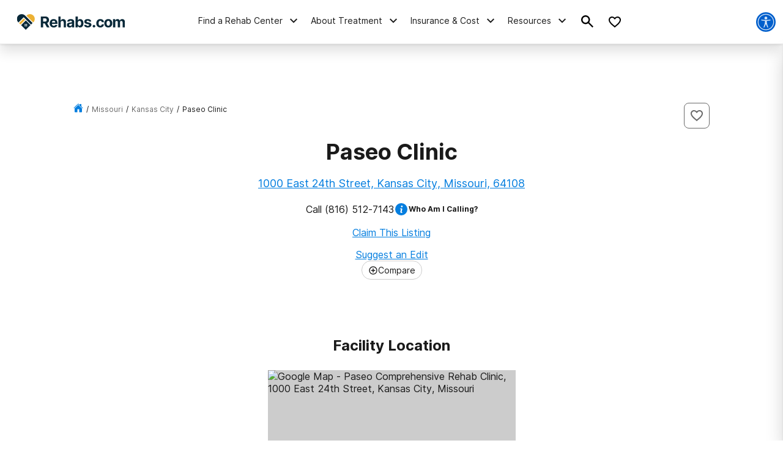

--- FILE ---
content_type: text/html; charset=utf-8
request_url: https://www.google.com/recaptcha/api2/aframe
body_size: 265
content:
<!DOCTYPE HTML><html><head><meta http-equiv="content-type" content="text/html; charset=UTF-8"></head><body><script nonce="m7c70nVvB0_4lsFHMdS6Lg">/** Anti-fraud and anti-abuse applications only. See google.com/recaptcha */ try{var clients={'sodar':'https://pagead2.googlesyndication.com/pagead/sodar?'};window.addEventListener("message",function(a){try{if(a.source===window.parent){var b=JSON.parse(a.data);var c=clients[b['id']];if(c){var d=document.createElement('img');d.src=c+b['params']+'&rc='+(localStorage.getItem("rc::a")?sessionStorage.getItem("rc::b"):"");window.document.body.appendChild(d);sessionStorage.setItem("rc::e",parseInt(sessionStorage.getItem("rc::e")||0)+1);localStorage.setItem("rc::h",'1769207862271');}}}catch(b){}});window.parent.postMessage("_grecaptcha_ready", "*");}catch(b){}</script></body></html>

--- FILE ---
content_type: text/css
request_url: https://tags.srv.stackadapt.com/sa.css
body_size: -11
content:
:root {
    --sa-uid: '0-a6f33fdd-0ae5-5599-7516-df7e46a32d23';
}

--- FILE ---
content_type: application/javascript
request_url: https://rehabs.com/_next/static/chunks/1989-da92b3ace3363168.js
body_size: 37352
content:
"use strict";(self.webpackChunk_N_E=self.webpackChunk_N_E||[]).push([[1989],{17412:function(e,t,r){r.d(t,{Z:function(){return g}});var a=r(85893),i=r(67294),o=r(87536),n=r(45697),s=r.n(n),l=r(91155),c=r(9658),L=r(25642),d=r(46725);let u=r(19521).ZP.div.withConfig({componentId:"sc-5e5931b4-0"})([".svg-captcha{background:#fff6e6;padding:16px;border-radius:4px;font-size:14px;line-height:24px;border:1px solid var(--warning);color:var(--gray-500,#1a1a1a);}.svg-captcha__puzzle{background:#fff;margin:16px 0;border:1px solid var(--gray-300);border-radius:4px;padding:8px;text-align:center;width:fit-content;}.input-container{max-width:450px;grid-gap:16px;}input{margin:0 0 8px 0;background:#fff;height:40px;border:1px solid var(--gray-300);border-radius:4px;}.svg-captcha__error-msg{color:var(--error);font-size:14px;text-align:center;}.svg-captcha__attempt-warning{font-weight:bold;color:var(--error);}label{font-size:12px;margin-bottom:0;text-align:left;}button{margin:16px 0;}span{font-size:12px;}.svg-captcha__report{font-size:12px;color:var(--error);text-decoration:underline;}.svg-captcha__puzzle--regen{color:var(--interactive-300);display:flex;align-items:center;justify-content:center;cursor:pointer;}"]);function m(e){let{width:t="24",height:r="24",fill:i="#000",rotate:o="0"}=e;return(0,a.jsx)("svg",{width:t,height:r,viewBox:"0 0 24 24",fill:"none",style:{transform:"rotate(".concat(o,"deg)")},children:(0,a.jsx)("path",{d:"M4 20V13H11L7.783 16.22C8.89296 17.355 10.4125 17.9964 12 18C14.5394 17.9962 16.8015 16.3942 17.648 14H17.666C17.7805 13.6746 17.8672 13.3401 17.925 13H19.937C19.4331 16.9999 16.0315 19.9999 12 20H11.99C9.86876 20.0063 7.83316 19.1637 6.337 17.66L4 20ZM6.074 11H4.062C4.56575 7.0016 7.965 4.00213 11.995 3.99995H12C14.1216 3.99316 16.1577 4.83583 17.654 6.33999L20 3.99995V11H13L16.222 7.77999C15.1109 6.64364 13.5893 6.00213 12 5.99999C9.46055 6.00374 7.19848 7.60577 6.352 9.99999H6.334C6.21856 10.3251 6.13189 10.6597 6.075 11H6.074Z",fill:i})})}m.propTypes={width:s().string,height:s().string,fill:s().string,rotate:s().string};var p=[{text:"pWxa",data:'<svg xmlns="http://www.w3.org/2000/svg" width="150" height="50" viewBox="0,0,150,50"><path fill="#222" d="M114.70 28.99L114.67 28.96L114.54 28.83Q112.00 28.84 110.97 30.02L111.08 30.13L111.05 30.10Q110.11 31.37 110.11 33.99L110.08 33.97L110.12 34.01Q109.93 38.92 114.54 38.72L114.57 38.75L114.56 38.74Q116.75 39.04 118.11 37.48L118.15 37.52L118.02 37.40Q119.35 35.81 119.12 33.75L119.11 33.74L119.25 33.89Q119.18 31.27 118.31 30.24L118.29 30.22L118.28 30.21Q116.75 28.83 114.54 28.83ZM119.74 38.78L119.69 38.74L119.67 38.72Q118.54 41.24 113.85 41.24L113.88 41.27L112.26 41.09L112.34 41.17Q109.95 41.14 108.85 40.00L108.95 40.11L108.93 40.08Q107.94 39.09 107.67 36.69L107.59 36.61L107.69 36.71Q107.39 35.09 107.32 33.30L107.30 33.28L107.30 33.27Q107.41 32.43 107.25 30.49L107.09 30.33L107.23 30.47Q107.05 26.10 112.23 26.10L112.32 26.19L113.85 26.16L113.78 26.09Q116.65 26.06 118.74 27.36L118.85 27.47L118.87 27.49Q119.64 27.95 120.14 28.64L120.02 28.52L119.98 28.48Q120.29 27.72 120.82 26.09L120.92 26.18L120.92 26.19Q122.13 25.99 124.45 25.38L124.39 25.31L124.37 25.29Q121.77 29.51 121.77 34.77L121.80 34.79L121.81 34.80Q121.92 38.65 123.29 41.73L123.11 41.55L123.16 41.59Q121.97 41.25 120.07 41.02L120.17 41.12L120.17 41.12Q119.97 40.28 119.67 38.72ZM123.04 43.99L122.90 43.85L125.25 44.56L125.24 44.56Q126.39 44.79 127.38 45.25L127.41 45.28L127.29 45.16Q123.66 40.84 123.66 34.75L123.77 34.86L123.74 34.83Q123.77 30.33 125.90 26.52L125.84 26.46L125.78 26.40Q125.12 26.62 123.79 27.00L123.90 27.11L123.87 27.08Q124.17 26.27 125.04 24.75L125.16 24.86L125.04 24.75Q124.55 25.02 120.55 25.86L120.54 25.84L119.95 27.66L119.91 27.61Q118.27 26.01 113.85 25.78L113.67 25.60L113.85 25.78Q112.70 25.78 110.46 25.93L110.46 25.93L110.32 25.79Q106.70 26.20 106.81 30.24L106.92 30.34L106.76 30.19Q107.04 33.66 107.61 38.12L107.42 37.93L107.58 38.50L107.51 38.44Q107.70 39.35 108.50 40.46L108.49 40.45L108.51 40.46Q108.63 40.58 108.82 40.69L108.79 40.66L108.86 40.74Q109.03 41.14 109.42 41.71L109.45 41.75L109.49 41.79Q110.80 43.21 114.19 43.40L114.34 43.55L114.22 43.43Q115.90 43.59 116.05 43.59L116.06 43.60L117.68 43.65L117.68 43.66Q120.86 43.64 122.08 42.08L122.04 42.04L121.95 41.95Q122.31 42.57 122.91 43.87ZM116.49 31.23L116.48 31.23L116.44 31.19Q117.75 31.17 118.59 31.62L118.56 31.59L118.61 31.64Q118.92 32.45 118.92 33.89L118.95 33.92L118.93 33.90Q119.14 35.83 117.86 37.26L117.82 37.21L117.87 37.27Q116.51 38.61 114.61 38.42L114.69 38.50L114.64 38.45Q113.28 38.53 112.25 38.11L112.15 38.02L112.08 37.94Q112.07 37.28 112.07 36.06L112.03 36.03L111.89 35.88Q112.02 32.36 114.65 31.41L114.73 31.49L114.65 31.41Q115.58 31.13 116.38 31.13Z"/><path fill="#444" d="M95.22 41.53L95.27 41.57L95.24 41.54Q93.17 41.19 91.00 41.04L91.03 41.07L91.03 41.07Q89.57 39.61 86.91 35.77L86.79 35.65L86.92 35.78Q84.59 38.74 82.19 41.17L82.31 41.29L80.25 41.70L80.26 41.72Q79.09 41.80 78.10 42.07L78.04 42.02L78.13 42.10Q82.33 38.00 85.33 33.89L85.39 33.95L85.27 33.82Q82.03 29.67 76.63 24.88L76.70 24.95L76.60 24.85Q78.98 25.75 81.68 26.16L81.63 26.11L81.62 26.10Q84.99 29.13 86.89 31.83L86.94 31.87L86.89 31.83Q89.04 28.79 91.78 26.28L91.88 26.38L91.79 26.30Q94.87 25.98 96.69 25.49L96.76 25.56L96.75 25.55Q92.19 29.17 88.50 33.74L88.52 33.76L88.47 33.71Q91.79 38.32 95.25 41.56ZM98.16 24.74L98.06 24.65L98.03 24.62Q95.16 25.48 91.62 25.83L91.77 25.97L91.76 25.96Q88.87 28.63 87.16 31.11L87.01 30.96L87.01 30.95Q86.12 29.91 84.48 27.93L84.61 28.06L84.36 28.00L84.46 28.10Q84.13 27.89 84.02 27.89L84.07 27.94L84.13 28.00Q83.31 27.11 81.67 25.66L81.62 25.60L81.71 25.69Q78.13 25.16 75.27 23.94L75.23 23.90L75.23 23.90Q80.88 28.83 84.92 33.97L84.89 33.94L84.88 33.93Q81.40 38.44 76.98 42.74L76.99 42.75L77.11 42.87Q77.28 42.70 80.78 41.86L80.86 41.94L80.73 41.80Q79.32 43.26 77.69 44.59L77.64 44.54L77.66 44.56Q80.79 43.59 83.95 43.40L84.08 43.52L83.92 43.37Q86.44 41.23 88.34 38.49L88.22 38.37L88.30 38.45Q89.70 40.20 90.92 41.38L90.96 41.42L91.01 41.46Q91.03 41.37 91.10 41.44L91.09 41.43L91.35 41.50L91.29 41.44Q92.57 42.57 93.90 43.63L93.92 43.66L93.79 43.52Q97.51 44.20 100.40 45.23L100.27 45.09L100.45 45.27Q94.11 40.65 90.42 35.47L90.58 35.63L90.54 35.59Q94.05 30.42 98.62 26.35L98.73 26.46L98.64 26.37Q97.77 26.79 96.78 27.02L96.83 27.07L94.84 27.55L94.70 27.42Q95.86 26.48 98.03 24.61Z"/><path fill="#444" d="M64.86 40.33L65.00 40.47L64.98 40.45Q61.94 36.49 59.31 27.85L59.27 27.81L59.28 27.82Q58.69 25.75 57.89 23.61L57.89 23.61L55.03 32.40L54.89 32.26Q53.06 37.17 50.66 40.40L50.65 40.40L50.74 40.49Q49.85 40.51 48.22 40.66L48.22 40.66L48.32 40.76Q48.44 39.60 48.44 38.34L48.29 38.19L48.41 38.31Q48.31 32.19 45.56 26.06L45.57 26.06L45.57 26.07Q42.44 19.16 36.57 14.17L36.59 14.19L36.70 14.30Q38.82 14.97 41.18 15.51L41.21 15.54L41.07 15.40Q49.78 23.88 51.07 34.84L51.08 34.85L51.13 34.89Q52.85 31.67 54.30 26.30L54.13 26.14L54.16 26.17Q56.17 18.69 56.66 17.29L56.62 17.25L58.86 17.24L58.88 17.25Q59.58 19.29 60.23 21.61L60.26 21.64L61.47 26.05L61.56 26.14Q63.17 31.63 64.58 34.87L64.53 34.82L64.41 34.70Q66.07 23.08 73.99 15.73L74.12 15.86L74.13 15.87Q75.61 15.48 78.58 14.84L78.53 14.79L78.65 14.91Q73.22 19.11 70.18 25.24L70.27 25.34L70.15 25.21Q67.14 31.53 67.14 38.31L67.03 38.19L67.13 38.29Q67.19 39.47 67.27 40.61L67.21 40.55L66.08 40.44L66.13 40.49Q65.39 40.28 64.82 40.28ZM71.13 43.25L71.14 43.26L71.11 43.23Q69.81 39.61 69.92 35.72L70.03 35.83L69.93 35.73Q70.30 24.23 79.67 15.97L79.71 16.01L79.64 15.93Q78.81 16.28 76.86 16.81L76.76 16.71L76.83 16.78Q77.70 15.86 79.61 14.07L79.61 14.08L79.61 14.08Q77.08 14.97 74.15 15.47L74.17 15.49L74.17 15.49Q66.66 22.60 64.75 32.08L64.68 32.00L64.70 32.03Q64.16 30.41 61.30 18.96L61.24 18.89L61.28 18.93Q60.92 19.07 59.97 19.07L59.92 19.02L59.57 17.91L59.52 17.86Q59.37 17.29 59.14 16.79L59.26 16.91L56.39 16.94L56.26 16.81Q55.53 19.35 54.25 24.47L54.21 24.42L54.32 24.53Q52.94 29.55 51.95 32.03L51.91 31.98L52.03 32.11Q50.46 24.22 44.90 17.90L44.89 17.88L44.95 17.94Q44.38 17.79 43.43 17.60L43.39 17.57L43.46 17.64Q42.60 16.66 41.03 15.02L41.15 15.14L41.16 15.14Q37.64 14.22 35.47 13.42L35.58 13.52L35.49 13.43Q41.13 18.09 44.41 24.29L44.49 24.38L44.50 24.39Q48.05 31.09 48.05 38.10L47.92 37.97L48.06 38.11Q48.00 39.61 47.81 41.21L47.79 41.19L47.77 41.17Q48.03 41.21 48.49 41.11L48.39 41.01L48.56 41.18Q48.84 40.91 49.07 40.91L49.21 41.05L49.10 41.97L49.25 42.12Q49.23 42.55 49.30 43.09L49.18 42.96L49.27 43.05Q50.44 43.00 52.72 42.85L52.59 42.71L52.60 42.73Q56.35 37.46 59.10 28.06L58.99 27.95L59.05 28.01Q61.86 36.83 64.83 40.79L64.83 40.80L64.72 40.68Q65.22 40.73 66.06 40.84L66.11 40.89L66.02 40.80Q67.02 42.00 68.09 43.06L67.90 42.87L67.91 42.89Q68.67 42.92 71.07 43.19Z"/><path fill="#222" d="M28.71 29.98L28.60 29.86L28.65 29.92Q26.06 29.73 24.73 30.94L24.74 30.95L24.80 31.01Q23.43 32.19 23.73 34.70L23.81 34.78L23.76 34.73Q23.99 37.17 25.21 38.43L25.20 38.42L25.20 38.42Q26.37 39.85 28.50 39.77L28.46 39.73L28.47 39.74Q29.04 39.74 29.23 39.74L29.14 39.65L29.12 39.64Q32.66 39.03 32.78 34.42L32.93 34.57L32.88 34.53Q32.99 32.20 32.31 31.40L32.32 31.41L32.22 31.31Q31.11 29.97 28.56 29.82ZM31.94 41.61L31.88 41.56L31.89 41.57Q30.71 42.29 29.15 42.21L28.98 42.04L29.11 42.18Q25.35 42.45 24.06 39.86L24.06 39.87L23.87 39.67Q23.71 45.04 22.38 49.30L22.42 49.34L22.41 49.33Q20.60 49.81 18.96 50.53L19.07 50.63L18.95 50.51Q21.64 44.68 21.37 37.71L21.32 37.65L21.36 37.70Q21.16 30.92 18.27 24.86L18.08 24.68L18.11 24.70Q20.08 25.91 21.80 26.37L21.76 26.34L22.35 27.88L22.31 27.84Q22.37 28.13 22.64 29.23L22.62 29.21L22.79 29.38Q23.80 27.31 27.38 27.12L27.37 27.11L27.25 26.99Q28.16 26.99 29.04 26.99L29.09 27.04L29.57 27.02L29.48 26.94Q29.77 27.11 29.96 27.15L29.95 27.14L30.24 27.12L30.27 27.15Q32.34 27.43 33.06 27.66L32.96 27.56L33.08 27.68Q34.44 28.02 35.32 28.97L35.34 28.99L35.37 29.02Q36.21 30.20 36.17 31.61L36.16 31.60L36.22 31.65Q36.10 34.39 35.30 37.05L35.39 37.14L35.37 37.12Q34.41 40.69 32.05 41.72ZM36.22 42.24L36.18 42.17L36.22 42.20Q37.40 40.30 37.71 36.19L37.64 36.12L37.56 36.05Q37.83 34.41 37.83 33.15L37.69 33.02L37.79 33.11Q37.89 31.69 37.13 30.29L37.10 30.25L37.10 30.26Q36.65 29.77 36.15 29.38L36.14 29.37L35.87 28.99L35.86 28.86L35.68 28.56L35.79 28.68Q34.03 26.62 29.69 26.62L29.71 26.63L29.08 26.61L29.08 26.61Q24.50 26.68 22.86 28.28L22.80 28.22L22.83 28.25Q22.62 27.69 22.47 27.20L22.42 27.15L22.21 26.14L22.14 26.06Q19.79 25.58 17.58 24.09L17.51 24.02L17.40 23.91Q20.65 30.21 20.95 37.44L21.03 37.52L21.01 37.50Q21.22 44.67 18.36 51.14L18.49 51.27L20.42 50.35L20.44 50.37Q20.21 51.13 19.53 52.69L19.53 52.69L19.43 52.60Q22.12 51.51 24.44 51.17L24.53 51.26L24.60 51.33Q25.66 46.45 25.81 42.72L25.73 42.64L25.88 42.79Q27.12 44.10 30.74 44.33L30.83 44.43L30.79 44.39Q34.83 44.73 36.28 42.30L36.31 42.33ZM30.46 32.06L30.50 32.11L30.55 32.15Q31.15 32.03 32.26 32.38L32.26 32.38L32.40 32.52Q32.50 33.35 32.47 34.53L32.44 34.51L32.46 34.52Q32.53 35.51 32.34 36.15L32.27 36.08L32.28 36.09Q31.69 39.12 29.18 39.43L29.13 39.37L29.31 39.44L29.23 39.37Q29.15 39.36 29.03 39.40L29.10 39.46L28.57 39.46L28.55 39.44Q27.26 39.33 26.27 38.83L26.41 38.98L25.86 36.72L26.02 36.88Q25.76 34.44 27.05 33.42L27.11 33.47L27.20 33.56Q28.05 32.32 30.45 32.06Z"/><path d="M19 10 C78 41,83 28,130 35" stroke="#333" fill="none"/></svg>'},{text:"dLzP",data:'<svg xmlns="http://www.w3.org/2000/svg" width="150" height="50" viewBox="0,0,150,50"><path fill="#444" d="M112.84 19.46L112.83 19.45L112.67 19.29Q113.65 23.66 113.80 27.24L113.71 27.14L113.79 27.22Q114.86 27.27 115.93 27.27L115.83 27.17L118.02 27.15L118.04 27.17Q119.22 27.28 120.09 25.87L120.10 25.88L120.06 25.84Q120.78 24.66 120.89 23.48L120.81 23.40L120.87 23.45Q121.33 20.53 117.10 20.03L116.93 19.86L116.93 19.85Q115.34 19.90 112.71 19.33ZM113.83 30.01L113.83 30.01L113.85 30.02Q113.74 36.20 112.60 40.62L112.63 40.64L112.65 40.67Q111.11 40.99 108.78 42.05L108.79 42.05L108.79 42.06Q111.07 35.31 110.80 28.04L110.88 28.12L110.90 28.14Q110.66 20.82 107.88 14.39L107.85 14.35L107.83 14.33Q111.86 16.99 118.10 16.99L118.21 17.10L118.10 16.99Q124.18 17.02 124.33 20.48L124.48 20.63L124.33 20.48Q124.55 23.06 123.56 25.73L123.57 25.74L123.39 25.56Q122.97 26.66 122.02 27.88L122.09 27.94L122.13 27.98Q120.91 29.70 118.36 29.96L118.19 29.79L118.23 29.83Q115.96 29.85 113.72 29.89ZM119.92 32.21L119.81 32.10L119.90 32.19Q124.08 32.45 125.34 27.65L125.30 27.62L125.24 27.56Q126.33 24.04 126.18 22.02L126.03 21.88L126.05 21.89Q125.91 20.35 125.15 19.36L125.26 19.46L125.16 19.37Q124.83 19.04 124.33 18.81L124.31 18.78L124.37 18.84Q124.34 18.66 123.73 17.90L123.69 17.86L123.71 17.88Q122.25 16.65 118.29 16.65L118.22 16.58L118.20 16.55Q111.47 16.72 107.24 13.56L107.06 13.37L107.22 13.54Q110.30 20.54 110.57 28.00L110.50 27.93L110.50 27.93Q110.84 35.66 108.18 42.74L108.26 42.82L108.23 42.79Q109.25 42.10 110.24 41.72L110.27 41.75L109.99 42.99L109.87 42.87Q109.76 43.52 109.49 44.09L109.50 44.10L109.47 44.07Q111.94 43.08 114.84 42.55L114.69 42.40L114.86 42.57Q115.67 37.02 115.75 32.30L115.73 32.29L115.62 32.17Q116.86 32.24 117.85 32.24L117.75 32.13L117.77 32.15Q119.14 32.19 119.94 32.23ZM118.88 22.19L119.03 22.34L118.86 22.17Q119.45 22.27 120.44 22.50L120.41 22.46L120.48 22.53Q120.56 22.73 120.60 23.03L120.66 23.10L120.58 23.01Q120.70 23.36 120.62 23.63L120.62 23.62L120.51 23.51Q120.43 24.77 119.71 25.64L119.64 25.57L119.68 25.61Q119.13 26.70 118.10 26.89L118.15 26.94L118.16 26.95Q117.43 26.94 115.79 26.94L115.66 26.81L115.76 26.91Q115.67 24.57 115.44 22.21L115.50 22.27L117.16 22.25L117.15 22.24Q118.02 22.28 118.90 22.20Z"/><path fill="#333" d="M79.10 41.01L79.21 41.13L79.17 41.09Q82.42 36.91 89.12 29.00L89.07 28.95L88.98 28.85Q83.24 29.24 79.47 27.87L79.45 27.85L79.29 27.69Q78.79 26.43 78.03 25.02L77.95 24.95L77.86 24.85Q82.06 26.47 86.52 26.50L86.45 26.44L86.56 26.54Q91.01 26.59 95.20 25.52L95.20 25.52L95.08 25.40Q94.67 26.05 94.40 26.59L94.52 26.70L94.52 26.71Q91.98 28.93 89.17 32.54L89.09 32.47L84.20 38.70L84.20 38.70Q86.47 38.52 88.71 38.60L88.68 38.57L88.69 38.57Q90.84 38.59 93.08 38.97L93.08 38.97L93.08 38.97Q93.29 39.64 94.02 41.66L94.00 41.64L94.06 41.70Q90.17 40.70 86.17 40.82L86.36 41.01L86.26 40.91Q82.36 41.08 78.71 42.26L78.71 42.26L78.74 42.29Q78.65 41.97 79.10 41.02ZM77.99 42.73L78.02 42.76L78.08 42.81Q78.98 42.61 80.58 42.19L80.53 42.15L80.58 42.19Q80.18 42.25 79.76 42.66L79.81 42.72L79.77 42.68Q79.66 43.36 79.05 44.50L78.93 44.39L78.95 44.40Q83.61 43.01 88.59 43.16L88.73 43.30L88.63 43.20Q93.61 43.38 98.18 45.24L98.24 45.31L98.14 45.21Q96.71 43.36 95.79 41.30L95.90 41.41L95.79 41.29Q95.01 40.97 93.94 40.74L94.03 40.83L94.00 40.81Q93.86 40.13 93.48 38.68L93.46 38.66L93.39 38.59Q91.90 38.33 88.33 38.21L88.30 38.19L88.39 38.27Q90.77 34.95 95.80 28.59L95.79 28.58L95.68 28.47Q95.95 27.76 96.64 26.42L96.57 26.35L94.41 27.24L94.47 27.30Q94.50 27.18 94.65 27.06L94.62 27.03L94.81 26.84L94.83 26.86Q95.22 25.73 95.80 24.78L95.83 24.82L95.85 24.83Q91.11 26.11 86.38 26.03L86.48 26.12L86.54 26.18Q81.74 26.10 77.25 24.28L77.20 24.23L77.23 24.26Q78.41 26.13 79.21 28.19L79.15 28.12L79.07 28.05Q79.99 28.43 81.06 28.70L81.05 28.69L81.01 28.65Q81.27 29.40 81.57 30.85L81.49 30.77L81.64 30.92Q83.13 31.08 86.44 31.23L86.37 31.15L86.47 31.25Q84.10 34.60 78.93 41.03L78.90 41.00L78.96 41.07Q78.59 41.53 78.02 42.75Z"/><path fill="#222" d="M49.28 14.30L49.36 14.38L49.39 14.41Q51.91 16.09 53.66 16.51L53.65 16.50L53.63 16.48Q54.84 22.87 54.84 29.45L55.01 29.62L54.90 29.51Q54.84 33.45 54.31 37.45L54.30 37.44L54.45 37.59Q56.60 37.04 59.08 37.12L59.02 37.06L59.02 37.06Q61.44 37.08 63.57 37.81L63.64 37.87L63.75 37.98Q63.98 39.43 64.43 40.99L64.45 41.00L64.46 41.01Q61.00 39.57 57.16 39.84L57.13 39.81L57.09 39.78Q53.39 40.19 50.16 42.09L50.14 42.08L50.16 42.10Q52.28 35.15 52.01 28.15L51.99 28.13L52.12 28.25Q51.83 21.15 49.40 14.42ZM49.55 42.75L49.53 42.72L49.57 42.77Q50.26 42.39 51.63 41.66L51.68 41.71L51.59 41.62Q51.48 42.43 50.95 43.91L50.88 43.84L50.90 43.86Q54.51 42.26 58.36 42.26L58.28 42.18L58.44 42.34Q64.02 42.29 68.13 45.34L68.08 45.28L68.15 45.36Q67.42 43.78 66.39 40.81L66.39 40.81L66.32 40.74Q65.23 40.08 64.36 39.70L64.36 39.69L64.42 39.76Q64.30 39.06 63.99 37.65L63.99 37.65L64.00 37.66Q61.42 36.79 58.41 36.79L58.39 36.78L58.41 36.79Q57.63 36.77 56.83 36.81L56.78 36.76L56.81 36.79Q56.99 31.80 56.92 27.68L57.05 27.82L57.06 27.82Q56.89 23.63 56.55 18.64L56.55 18.64L56.65 18.73Q55.03 18.41 54.23 18.22L54.34 18.33L54.23 18.22Q54.28 17.66 54.05 16.25L53.97 16.17L53.91 16.12Q50.96 15.44 48.71 13.50L48.74 13.54L48.75 13.54Q51.51 20.64 51.77 28.14L51.58 27.95L51.60 27.96Q52.00 35.64 49.60 42.79Z"/><path fill="#333" d="M25.99 27.65L25.98 27.65L26.00 27.66Q23.68 27.59 22.40 29.09L22.56 29.25L22.53 29.22Q21.28 30.75 21.17 33.03L21.06 32.92L21.17 33.03Q21.03 35.67 21.86 36.62L21.83 36.59L21.88 36.63Q22.91 37.82 25.24 37.67L25.27 37.71L25.30 37.74Q29.78 37.27 30.16 34.26L30.29 34.39L30.16 34.26Q30.32 33.51 30.32 32.71L30.25 32.64L30.34 32.73Q30.21 30.62 29.07 29.09L29.18 29.21L29.10 29.13Q27.90 27.58 25.96 27.62ZM30.80 37.71L30.81 37.73L30.86 37.78Q29.35 39.88 24.97 40.11L24.99 40.13L25.04 40.18Q20.75 40.23 19.12 39.13L19.18 39.19L19.09 39.11Q18.15 38.20 17.99 36.48L18.14 36.63L18.06 36.55Q18.02 35.44 18.21 33.58L18.28 33.65L18.28 33.65Q18.67 29.25 19.89 27.42L19.94 27.46L19.91 27.43Q21.56 24.97 25.41 25.01L25.46 25.07L25.40 25.01Q27.86 24.99 30.14 27.31L30.12 27.29L30.18 27.35Q30.40 21.63 32.00 15.12L31.83 14.95L31.89 15.01Q33.78 14.58 35.65 13.74L35.74 13.83L35.68 13.78Q32.98 20.29 32.72 27.30L32.76 27.34L32.73 27.31Q32.40 34.44 34.53 41.03L34.56 41.05L34.61 41.11Q33.02 40.55 31.31 40.17L31.19 40.05L31.33 40.19Q30.98 38.85 30.83 37.75ZM33.90 43.26L33.90 43.25L33.86 43.21Q35.85 43.68 38.40 45.20L38.49 45.29L38.45 45.26Q34.77 38.22 34.62 29.92L34.70 30.00L34.60 29.90Q34.46 21.69 37.54 14.31L37.63 14.39L37.51 14.28Q36.95 14.85 35.50 15.50L35.43 15.43L35.36 15.36Q35.79 14.31 36.40 13.09L36.41 13.10L36.45 13.14Q34.01 14.17 31.58 14.74L31.63 14.79L31.47 14.63Q30.03 20.42 29.76 26.51L29.82 26.58L29.89 26.64Q27.86 24.69 25.35 24.58L25.42 24.65L25.41 24.63Q21.94 24.48 20.03 26.57L20.05 26.58L20.02 26.56Q18.33 28.93 17.91 33.62L17.96 33.67L17.89 33.60Q17.71 36.43 17.71 36.85L17.64 36.77L17.70 36.83Q17.69 38.51 18.84 39.57L18.96 39.70L18.89 39.62Q19.04 39.78 19.23 39.85L19.23 39.85L19.84 40.65L19.72 40.53Q20.79 41.98 23.76 42.24L23.78 42.27L23.82 42.30Q25.83 42.27 27.20 42.34L27.24 42.38L27.27 42.41Q31.57 42.71 33.28 41.37L33.12 41.22L33.25 41.34Q33.42 42.09 33.87 43.23ZM27.55 29.90L27.65 30.00L27.58 29.93Q28.71 30.03 29.54 30.52L29.51 30.49L29.37 30.35Q29.97 31.75 30.05 32.78L30.06 32.78L29.94 32.67Q30.38 37.03 25.36 37.37L25.22 37.23L25.25 37.27Q24.42 37.35 23.31 37.08L23.32 37.09L23.36 37.12Q23.10 36.49 23.02 35.95L22.97 35.90L22.94 35.87Q22.89 35.21 22.93 34.60L22.94 34.61L23.04 34.72Q23.36 31.30 25.99 30.31L25.87 30.20L25.86 30.19Q26.88 29.87 27.56 29.91Z"/><path d="M17 14 C56 47,68 41,132 38" stroke="#555" fill="none"/></svg>'},{text:"DYOg",data:'<svg xmlns="http://www.w3.org/2000/svg" width="150" height="50" viewBox="0,0,150,50"><path d="M10 36 C57 34,81 49,134 43" stroke="#222" fill="none"/><path fill="#222" d="M92.67 21.42L92.82 21.57L92.70 21.45Q91.06 20.12 89.42 19.74L89.55 19.87L89.48 19.80Q88.44 19.60 85.66 19.56L85.56 19.46L85.64 19.54Q80.49 19.52 78.43 21.54L78.28 21.39L78.35 21.46Q76.70 23.01 76.82 26.70L76.89 26.77L76.93 26.81Q76.92 30.46 77.07 31.41L77.00 31.34L77.03 31.37Q78.22 37.58 85.94 37.58L85.98 37.62L85.95 37.59Q90.60 37.56 92.70 35.16L92.75 35.22L92.71 35.17Q94.54 32.93 94.77 28.17L94.80 28.20L94.76 28.16Q95.01 23.35 92.69 21.44ZM85.89 40.54L85.94 40.58L85.81 40.45Q79.22 40.52 76.25 38.16L76.38 38.30L76.42 38.34Q74.33 36.17 74.21 31.11L74.25 31.14L74.09 30.98Q74.06 30.46 73.91 27.18L73.89 27.16L73.93 27.20Q73.72 24.52 73.76 23.45L73.94 23.63L73.88 23.58Q74.08 20.77 75.49 19.06L75.46 19.02L75.34 18.91Q77.93 16.67 82.81 16.51L82.88 16.58L82.89 16.59Q84.56 16.44 85.44 16.48L85.56 16.60L85.51 16.55Q95.43 16.61 97.18 20.95L97.19 20.96L97.28 21.05Q98.08 23.07 97.92 25.81L97.92 25.80L97.81 25.69Q97.91 27.51 97.72 30.78L97.73 30.79L97.74 30.80Q97.42 33.49 96.50 35.54L96.59 35.63L96.54 35.58Q94.40 40.22 85.76 40.41ZM98.14 40.42L98.27 40.54L98.28 40.56Q99.64 38.75 99.76 35.67L99.77 35.68L99.61 35.53Q99.77 34.58 99.73 32.98L99.63 32.88L99.65 32.90Q99.68 32.21 99.64 30.38L99.68 30.42L99.75 30.49Q99.64 23.30 97.70 20.82L97.65 20.77L97.61 20.73Q97.31 19.83 96.21 18.72L96.09 18.61L96.26 18.78Q92.94 16.25 85.47 16.10L85.51 16.13L85.53 16.15Q78.13 16.02 75.08 18.61L75.05 18.58L75.04 18.57Q73.51 20.35 73.51 23.28L73.59 23.36L73.44 23.21Q73.58 24.64 73.73 25.97L73.72 25.97L73.60 25.84Q73.61 26.92 73.65 28.37L73.79 28.51L73.68 28.40Q73.83 32.36 73.98 33.54L74.05 33.61L73.95 33.51Q74.33 36.43 75.66 38.22L75.67 38.24L75.73 38.29Q76.19 39.59 77.26 40.35L77.31 40.40L77.18 40.28Q80.49 42.67 88.25 42.86L88.34 42.95L88.17 42.77Q95.53 43.02 98.19 40.47ZM94.44 28.11L94.62 28.29L94.57 28.23Q94.25 32.67 92.34 34.77L92.35 34.77L92.34 34.77Q90.29 37.05 85.84 37.09L85.80 37.06L85.82 37.07Q81.59 37.23 79.46 35.32L79.49 35.35L79.49 35.36Q78.68 33.62 78.75 30.73L78.78 30.76L78.79 30.77Q78.90 26.16 80.92 23.99L80.89 23.97L80.91 23.98Q82.81 21.69 87.42 21.69L87.54 21.81L87.52 21.79Q91.67 21.76 93.77 23.63L93.76 23.63L93.74 23.60Q94.70 25.47 94.58 28.25Z"/><path fill="#222" d="M59.39 39.79L59.49 39.89L57.53 39.87L57.59 39.93Q56.62 39.91 55.67 40.03L55.57 39.93L55.61 39.96Q56.08 33.67 56.08 29.67L56.22 29.80L56.16 29.75Q52.25 23.13 44.60 14.45L44.50 14.36L44.63 14.48Q46.37 15.43 49.72 16.23L49.77 16.27L49.63 16.13Q54.69 21.73 57.70 26.94L57.85 27.09L57.87 27.11Q60.69 21.37 65.07 16.34L65.23 16.50L65.16 16.44Q67.47 15.92 69.98 15.13L70.04 15.19L70.12 15.27Q64.00 21.29 59.12 29.70L59.07 29.65L59.16 29.74Q59.20 36.82 59.51 39.91ZM68.45 17.17L71.35 14.52L71.29 14.46Q68.13 15.56 65.01 16.02L64.97 15.98L65.06 16.07Q60.86 20.82 58.04 25.92L58.09 25.96L57.98 25.86Q55.88 22.23 52.68 18.35L52.60 18.27L52.71 18.37Q52.47 18.40 51.97 18.33L51.84 18.19L51.95 18.31Q51.26 17.50 49.74 15.82L49.67 15.76L49.66 15.74Q46.31 15.03 43.35 13.47L43.33 13.45L43.43 13.56Q51.12 22.01 55.88 29.92L55.76 29.80L55.85 29.89Q55.78 36.26 55.17 40.40L55.01 40.24L55.19 40.42Q55.95 40.42 57.39 40.31L57.36 40.28L57.29 41.23L57.25 41.19Q57.33 41.72 57.25 42.26L57.22 42.23L57.28 42.29Q60.83 42.30 62.58 42.49L62.56 42.46L62.56 42.46Q61.36 37.84 61.24 31.86L61.13 31.75L61.20 31.82Q65.63 23.41 72.18 16.07L72.09 15.98L68.54 17.27Z"/><path fill="#111" d="M115.24 29.74L115.31 29.81L115.30 29.80Q111.04 29.54 110.47 32.59L110.41 32.52L110.51 32.63Q110.27 33.64 110.46 34.51L110.50 34.56L110.40 34.46Q110.45 35.27 110.91 36.67L110.91 36.68L110.98 36.75Q112.02 39.88 115.33 39.73L115.34 39.74L115.35 39.75Q117.44 39.90 118.78 38.34L118.60 38.16L118.62 38.18Q119.84 36.70 119.84 34.64L119.83 34.63L119.87 34.68Q120.05 34.13 119.90 33.06L119.93 33.10L119.92 33.08Q119.92 32.25 119.50 31.56L119.31 31.38L119.36 31.42Q117.75 29.78 115.16 29.66ZM120.00 48.13L120.15 48.28L120.10 48.23Q118.15 48.67 110.08 49.06L110.16 49.14L110.06 49.04Q108.40 49.13 106.76 48.29L106.84 48.37L106.94 48.47Q107.70 47.44 109.53 45.65L109.55 45.68L109.56 45.68Q111.84 46.59 113.93 46.40L113.97 46.43L113.93 46.40Q116.99 46.30 117.83 46.03L117.75 45.96L117.72 45.93Q119.95 45.22 119.95 43.43L119.92 43.40L119.91 43.40Q120.02 43.28 119.95 43.05L119.97 43.07L119.87 41.48L119.92 41.54Q119.85 40.71 119.85 39.91L119.76 39.82L119.72 39.78Q118.46 42.13 115.07 42.13L115.07 42.13L115.07 42.13Q111.07 42.02 109.43 39.81L109.47 39.84L109.43 39.80Q108.32 38.27 107.52 33.86L107.56 33.90L107.51 33.85Q107.33 32.45 107.33 31.04L107.32 31.03L107.25 30.96Q107.40 29.32 108.31 28.33L108.12 28.14L108.25 28.27Q109.91 26.84 114.55 26.84L114.48 26.77L116.32 27.05L116.31 27.04Q119.56 27.43 120.89 29.38L120.87 29.35L120.81 29.30Q120.94 28.40 121.36 26.76L121.49 26.89L121.52 26.92Q123.21 26.40 124.96 25.68L125.00 25.72L125.05 25.77Q122.41 31.89 122.41 39.12L122.43 39.13L122.42 39.12Q122.30 41.67 122.68 44.30L122.78 44.40L122.82 44.43Q122.81 44.93 122.74 45.61L122.74 45.61L122.87 45.74Q122.59 47.03 121.37 47.79L121.45 47.87L121.40 47.81Q120.83 48.01 120.00 48.12ZM123.02 51.11L123.01 51.10L122.97 51.06Q124.52 51.20 125.28 50.25L125.35 50.32L125.30 50.27Q125.67 49.34 125.55 48.62L125.63 48.70L125.63 48.70Q125.35 47.88 125.16 47.12L125.27 47.23L125.18 47.14Q124.02 41.98 124.36 36.73L124.43 36.80L124.37 36.74Q124.68 31.26 126.81 26.42L126.75 26.36L124.70 27.36L124.76 27.42Q124.87 26.69 125.10 26.12L125.14 26.16L125.70 25.09L125.71 25.09Q123.25 25.95 121.04 26.37L121.13 26.45L121.12 26.44Q120.85 27.35 120.70 28.38L120.57 28.26L120.76 28.44Q118.56 26.43 114.52 26.43L114.52 26.43L112.73 26.39L112.81 26.47Q109.61 26.51 107.93 27.92L107.91 27.89L107.74 27.72Q106.93 28.81 106.96 30.71L106.94 30.70L106.93 30.68Q107.10 33.29 108.13 37.55L107.98 37.40L108.16 37.58Q108.61 39.48 109.83 40.89L109.73 40.79L109.96 41.02L110.09 41.15L110.07 41.13Q111.22 43.46 113.81 43.99L113.83 44.01L113.84 44.02Q115.20 44.28 116.65 44.32L116.75 44.42L116.74 44.41Q118.47 44.43 119.54 44.05L119.52 44.03L119.45 43.96Q118.81 45.50 116.15 45.84L116.13 45.81L116.25 45.94Q115.23 46.14 114.55 46.14L114.52 46.12L114.07 46.04L114.16 46.13Q111.29 46.08 109.61 45.12L109.51 45.03L107.96 46.90L107.90 46.84Q107.10 47.72 106.27 48.67L106.25 48.66L106.21 48.62Q107.14 49.08 108.12 49.27L108.10 49.25L107.38 50.28L107.24 50.14Q109.93 51.19 115.57 51.19L115.72 51.35L115.93 51.33L115.90 51.30Q119.56 51.35 123.14 51.23ZM117.04 31.96L117.12 32.04L117.14 32.06Q118.33 31.87 119.24 32.29L119.26 32.31L119.43 32.48Q119.52 32.87 119.59 33.56L119.57 33.53L119.58 33.54Q119.61 33.84 119.57 34.75L119.70 34.88L119.66 34.85Q119.52 36.68 118.41 37.98L118.42 37.98L118.49 38.05Q117.26 39.41 115.36 39.37L115.38 39.40L115.24 39.25Q113.84 39.23 113.00 38.81L112.98 38.79L113.10 38.90Q112.69 37.73 112.65 36.71L112.64 36.70L112.65 36.70Q112.52 32.35 117.12 32.04Z"/><path fill="#111" d="M28.87 20.08L28.91 20.13L29.00 20.21Q24.54 20.05 20.85 19.06L20.90 19.12L20.93 19.14Q22.39 23.65 22.58 28.49L22.60 28.51L22.56 28.47Q22.81 33.32 21.59 37.93L21.51 37.85L21.67 38.00Q24.30 37.21 27.80 37.06L27.91 37.17L27.88 37.13Q31.74 36.89 33.53 34.45L33.67 34.59L33.52 34.44Q35.15 32.50 35.34 28.38L35.32 28.36L35.26 28.30Q35.49 26.70 35.03 24.98L34.92 24.87L34.99 24.95Q33.54 20.03 28.82 20.03ZM16.98 42.11L17.01 42.15L17.08 42.21Q19.93 36.50 19.93 29.80L19.89 29.76L19.87 29.73Q19.88 21.22 15.58 14.21L15.50 14.14L15.54 14.18Q20.81 16.86 29.07 17.05L29.05 17.02L29.02 16.99Q38.03 17.33 38.37 24.48L38.38 24.49L38.38 24.49Q38.45 27.15 38.41 28.60L38.38 28.57L38.35 28.53Q38.32 33.26 37.48 35.43L37.44 35.39L37.52 35.48Q36.98 36.45 36.21 37.29L36.29 37.36L36.21 37.28Q34.89 38.85 32.26 39.35L32.28 39.36L32.38 39.47Q30.72 39.67 27.71 39.90L27.80 39.99L27.75 39.94Q21.51 40.29 16.91 42.04ZM34.92 42.01L34.95 42.04L34.84 41.93Q37.67 41.67 39.30 40.18L39.37 40.25L39.26 40.14Q40.44 38.35 40.40 35.61L40.54 35.75L40.52 35.73Q40.53 34.37 40.38 30.86L40.43 30.91L39.88 26.19L39.86 26.16Q39.67 23.88 38.72 21.79L38.83 21.89L38.87 21.93Q38.30 20.95 37.62 20.30L37.62 20.30L37.64 20.17L37.58 20.11Q36.01 17.28 31.59 16.90L31.48 16.79L31.53 16.84Q28.90 16.76 21.90 16.04L21.79 15.93L21.75 15.89Q18.45 15.42 14.76 13.40L14.75 13.39L14.85 13.49Q19.73 20.91 19.73 29.67L19.67 29.61L19.76 29.70Q19.57 36.51 16.22 42.68L16.22 42.68L16.38 42.84Q17.01 42.53 18.35 42.03L18.34 42.03L18.35 42.04Q17.89 42.76 17.02 44.24L17.02 44.25L17.03 44.25Q20.13 43.24 23.48 42.75L23.41 42.68L23.53 42.80Q25.62 42.49 29.28 42.38L29.29 42.39L29.31 42.41Q33.20 42.30 35.02 42.11ZM34.97 28.39L34.96 28.38L34.95 28.37Q34.64 36.44 27.94 36.82L27.84 36.72L27.85 36.72Q26.00 36.94 23.95 37.20L23.81 37.07L23.79 37.05Q24.62 33.30 24.62 29.65L24.52 29.55L24.65 29.68Q24.50 25.84 23.78 21.99L23.89 22.10L23.82 22.04Q26.11 22.42 30.79 22.42L30.76 22.39L30.77 22.40Q32.27 22.38 33.91 23.33L33.91 23.33L33.79 23.22Q35.10 25.51 34.95 28.37Z"/></svg>'},{text:"Y8L5",data:'<svg xmlns="http://www.w3.org/2000/svg" width="150" height="50" viewBox="0,0,150,50"><path fill="#333" d="M56.32 29.22L56.25 29.15L56.22 29.12Q54.44 29.21 53.23 30.54L53.27 30.58L53.17 30.49Q52.04 31.91 51.89 33.81L51.78 33.70L51.89 33.81Q51.74 35.98 52.96 36.99L52.91 36.95L52.84 36.87Q54.10 37.92 56.23 37.85L56.16 37.78L56.26 37.88Q58.55 37.69 59.50 36.74L59.42 36.66L59.48 36.72Q60.48 35.24 60.36 33.41L60.44 33.49L60.36 33.41Q60.21 31.51 59.12 30.31L59.25 30.43L59.25 30.43Q58.19 29.27 56.37 29.27ZM56.24 19.74L56.17 19.66L56.33 19.82Q54.91 19.70 53.58 20.20L53.55 20.17L53.43 20.04Q52.16 20.87 52.38 22.73L52.52 22.87L52.44 22.79Q52.89 26.47 56.24 26.47L56.27 26.50L56.24 26.48Q57.87 26.73 58.86 25.59L58.78 25.51L58.82 25.56Q59.78 24.38 59.82 22.82L59.87 22.87L59.96 22.96Q59.96 21.14 59.24 20.53L59.27 20.56L59.23 20.52Q57.48 19.61 56.19 19.69ZM56.04 40.36L55.92 40.24L52.87 40.24L52.88 40.25Q51.36 40.25 50.03 39.38L50.16 39.51L50.15 39.50Q48.78 38.36 48.94 35.50L48.79 35.36L48.93 35.49Q49.27 28.53 52.89 27.54L52.98 27.63L52.88 27.53Q50.60 26.62 49.26 21.25L49.38 21.37L49.30 21.29Q49.06 19.98 49.13 19.18L49.12 19.17L48.96 19.00Q49.31 16.91 53.00 16.88L53.06 16.94L53.06 16.94Q57.36 16.93 58.81 17.12L58.75 17.07L58.70 17.02Q62.59 17.60 63.05 19.62L63.10 19.67L63.01 19.58Q63.22 20.28 63.22 20.66L63.07 20.52L63.16 20.61Q63.19 21.32 63.00 21.93L62.86 21.79L63.04 21.97Q62.24 26.01 59.31 27.53L59.34 27.56L59.51 27.72Q62.88 28.39 63.37 33.69L63.50 33.82L63.41 33.72Q63.32 33.78 63.36 35.08L63.51 35.23L63.41 35.13Q63.52 37.91 61.92 38.97L61.90 38.95L62.02 39.07Q60.53 39.83 55.97 40.29ZM58.23 42.59L58.18 42.54L61.52 42.61L61.65 42.73Q63.39 42.83 64.91 42.11L64.85 42.05L64.83 42.04Q65.99 41.32 66.06 39.46L66.07 39.46L65.99 39.38Q66.12 38.38 65.74 36.44L65.81 36.50L65.65 36.34Q64.74 31.70 62.65 29.84L62.72 29.91L62.55 29.55L62.29 29.21L62.16 28.97L62.18 28.99Q63.80 27.60 64.71 23.45L64.68 23.42L64.73 23.47Q64.80 23.16 64.88 22.32L64.80 22.24L64.89 22.33Q64.91 21.59 64.83 20.98L64.78 20.93L64.89 21.04Q64.65 19.50 63.47 19.01L63.54 19.08L63.44 18.94L63.31 18.89L63.34 18.92Q63.09 18.21 61.91 17.41L61.81 17.31L61.97 17.43L61.91 17.37Q60.03 16.79 55.95 16.60L55.91 16.55L55.79 16.44Q54.28 16.36 52.91 16.48L53.03 16.60L52.93 16.51Q52.04 16.45 50.74 16.60L50.78 16.64L50.93 16.78Q48.97 17.15 48.75 18.79L48.77 18.81L48.61 18.66Q48.54 19.12 48.58 19.92L48.71 20.05L48.73 20.07Q48.88 20.64 49.45 23.00L49.32 22.87L49.33 22.88Q50.22 26.21 51.97 27.54L51.89 27.45L51.96 27.52L52.06 27.63Q49.30 28.94 48.77 34.11L48.68 34.03L48.59 33.93Q48.45 36.20 48.45 37.11L48.48 37.14L48.46 37.12Q48.47 38.84 49.65 39.76L49.77 39.88L49.81 39.92Q49.85 39.92 50.11 40.11L50.17 40.16L50.16 40.15Q51.24 42.49 58.36 42.72ZM57.83 31.45L57.92 31.54L57.96 31.58Q58.78 31.41 59.65 31.87L59.78 32.00L59.64 31.85Q60.15 32.97 60.11 33.50L60.03 33.42L60.01 33.40Q60.00 33.66 60.00 33.97L60.17 34.14L60.09 34.05Q60.12 36.44 57.83 37.28L57.73 37.18L57.82 37.27Q57.01 37.56 56.21 37.45L56.13 37.36L56.25 37.48Q55.18 37.63 54.04 37.18L53.95 37.09L53.92 37.06Q53.69 36.45 53.76 35.46L53.87 35.56L53.82 35.52Q53.99 33.93 55.18 32.71L55.05 32.57L55.05 32.57Q56.35 31.46 57.95 31.57ZM58.18 22.10L58.25 22.16L58.19 22.11Q58.90 21.90 59.44 22.06L59.40 22.02L59.54 22.96L59.39 22.81Q59.50 24.33 58.59 25.34L58.66 25.41L58.51 25.27Q57.73 26.41 56.36 26.22L56.26 26.12L56.22 26.07Q55.24 26.08 54.82 25.85L54.79 25.83L54.90 25.94Q54.87 25.68 54.76 24.99L54.74 24.98L54.66 24.90Q54.44 23.53 55.66 22.69L55.69 22.73L55.60 22.63Q56.79 22.07 58.20 22.11Z"/><path fill="#111" d="M29.93 39.93L29.84 39.84L27.92 39.86L27.82 39.76Q27.01 39.90 26.06 40.02L26.05 40.01L26.10 40.05Q26.54 33.72 26.54 29.72L26.48 29.67L26.51 29.70Q22.52 23.00 14.87 14.32L15.03 14.49L15.01 14.46Q16.78 15.44 20.13 16.24L20.13 16.23L20.09 16.20Q25.22 21.86 28.23 27.07L28.13 26.98L28.08 26.92Q31.16 21.44 35.54 16.41L35.50 16.37L35.56 16.44Q37.88 15.94 40.39 15.14L40.52 15.27L40.50 15.25Q34.51 21.41 29.64 29.82L29.52 29.70L29.51 29.69Q29.57 36.79 29.87 39.87ZM38.96 17.29L41.58 14.34L41.73 14.50Q38.57 15.60 35.45 16.06L35.38 15.99L35.39 16.00Q31.17 20.72 28.35 25.82L28.36 25.83L28.31 25.79Q26.24 22.19 23.04 18.31L23.11 18.38L23.13 18.40Q22.88 18.41 22.38 18.33L22.38 18.33L22.23 18.18Q21.64 17.48 20.11 15.80L20.10 15.79L20.11 15.80Q16.74 15.05 13.77 13.49L13.78 13.50L13.69 13.41Q21.52 22.00 26.28 29.92L26.28 29.92L26.26 29.91Q26.17 36.24 25.56 40.39L25.42 40.26L25.58 40.42Q26.28 40.35 27.72 40.24L27.70 40.21L27.74 41.28L27.62 41.16Q27.70 41.70 27.62 42.23L27.67 42.28L27.59 42.20Q31.25 42.31 33.00 42.50L32.99 42.49L32.95 42.45Q31.70 37.77 31.58 31.80L31.57 31.79L31.54 31.76Q36.01 23.40 42.56 16.05L42.45 15.94L38.96 17.28Z"/><path fill="#222" d="M112.78 40.32L112.78 40.32L112.84 40.38Q108.73 40.57 107.74 38.25L107.72 38.23L107.71 38.22Q108.48 37.28 110.04 35.49L110.17 35.61L110.20 35.64Q110.61 37.58 113.62 37.70L113.64 37.71L113.50 37.58Q116.92 37.68 118.56 36.35L118.60 36.39L118.53 36.33Q119.95 34.74 119.88 32.03L120.02 32.18L119.98 32.14Q119.75 27.00 114.95 27.23L115.10 27.37L115.05 27.32Q112.28 27.52 110.53 28.78L110.46 28.71L110.19 28.59L109.94 28.42L109.88 28.35Q110.27 25.25 110.16 22.51L110.06 22.40L110.09 22.44Q110.08 19.92 109.74 16.60L109.72 16.59L109.61 16.47Q113.42 17.59 117.23 17.47L117.23 17.47L117.06 17.31Q121.00 17.36 124.58 16.10L124.52 16.05L123.88 17.49L124.04 17.66Q123.56 18.25 123.37 19.08L123.44 19.15L123.50 19.21Q120.28 20.15 116.40 20.15L116.47 20.22L116.53 20.27Q114.98 20.18 113.50 20.02L113.54 20.06L113.50 20.03Q113.43 20.71 113.08 25.17L113.11 25.19L113.13 25.21Q113.97 24.75 116.02 24.60L115.99 24.57L115.96 24.54Q119.71 24.79 121.16 26.47L121.09 26.40L121.16 26.47Q122.48 27.93 122.74 31.78L122.88 31.92L122.81 31.85Q123.16 36.12 121.94 38.14L121.78 37.97L121.87 38.06Q119.85 39.97 116.54 40.20L116.53 40.19L116.56 40.22Q115.54 40.26 112.88 40.41ZM118.85 42.62L118.95 42.72L118.89 42.66Q122.31 42.73 124.22 41.63L124.20 41.61L124.14 41.55Q125.25 40.15 125.25 38.05L125.24 38.05L125.29 38.10Q125.24 34.96 124.29 30.85L124.19 30.75L124.35 30.91Q123.78 28.97 122.56 27.57L122.59 27.59L122.72 27.76L122.44 27.40L122.10 27.22L122.08 27.19Q121.88 26.58 121.24 25.89L121.08 25.74L121.11 25.80L121.18 25.88Q119.70 24.25 116.01 24.25L115.92 24.16L115.75 24.25L115.62 24.12Q115.80 23.65 115.99 22.55L115.96 22.53L115.94 22.50Q120.95 22.64 124.98 21.00L125.04 21.06L125.00 21.02Q125.50 19.69 126.45 16.87L126.40 16.82L124.21 17.67L124.35 17.82Q124.56 16.50 125.05 15.36L125.18 15.49L125.19 15.49Q121.37 16.96 117.25 17.04L117.24 17.03L117.25 17.04Q113.06 17.07 109.10 15.97L109.05 15.92L109.03 15.90Q109.82 20.42 109.82 24.83L109.80 24.81L109.72 24.73Q109.83 26.74 109.71 28.65L109.65 28.59L109.73 28.67Q109.93 28.79 110.50 29.09L110.52 29.11L110.50 29.10Q110.82 28.84 111.47 28.50L111.60 28.63L111.58 28.61Q111.43 29.26 111.20 30.78L111.21 30.79L111.28 30.87Q111.66 31.01 112.08 31.24L112.05 31.21L112.17 31.33Q114.86 29.50 116.73 29.50L116.80 29.57L116.78 29.55Q118.13 29.57 119.31 30.21L119.23 30.14L119.15 30.05Q119.57 31.16 119.61 32.11L119.61 32.11L119.65 32.15Q119.61 34.62 118.58 35.73L118.57 35.71L118.74 35.88Q117.22 36.96 114.98 37.18L115.10 37.31L114.98 37.19Q114.14 37.37 113.45 37.30L113.43 37.27L113.47 37.31Q112.64 37.21 111.88 36.87L111.90 36.89L111.82 36.62L111.68 36.71L111.62 36.64Q110.96 36.29 110.43 34.96L110.23 34.76L110.33 34.86Q109.04 36.31 107.37 38.44L107.31 38.39L107.25 38.32Q107.64 39.06 108.48 40.01L108.50 40.04L108.52 40.06Q109.56 41.85 112.37 42.35L112.33 42.31L112.36 42.33Q113.49 42.51 118.85 42.62Z"/><path fill="#444" d="M78.95 14.37L78.97 14.39L78.99 14.41Q81.41 15.99 83.16 16.41L83.24 16.49L83.22 16.47Q84.59 23.01 84.59 29.60L84.51 29.52L84.45 29.46Q84.45 33.46 83.92 37.46L83.97 37.51L83.89 37.43Q86.20 37.04 88.67 37.11L88.64 37.08L88.63 37.07Q91.24 37.28 93.37 38.00L93.34 37.97L93.30 37.93Q93.64 39.49 94.10 41.05L94.05 41.00L94.02 40.98Q90.70 39.67 86.85 39.94L86.75 39.84L86.74 39.83Q82.91 40.10 79.67 42.01L79.65 41.99L79.63 41.97Q81.98 35.26 81.72 28.25L81.53 28.06L81.63 28.17Q81.27 20.99 78.83 14.25ZM79.09 42.68L79.17 42.76L79.22 42.82Q79.91 42.43 81.28 41.71L81.30 41.73L81.17 41.60Q81.00 42.35 80.47 43.83L80.60 43.97L80.47 43.83Q84.13 42.28 87.97 42.28L87.94 42.24L87.90 42.20Q93.59 42.26 97.70 45.30L97.59 45.19L97.64 45.24Q97.06 43.82 96.03 40.85L95.97 40.80L96.02 40.85Q94.98 40.22 94.11 39.84L94.02 39.76L94.12 39.86Q93.91 39.08 93.61 37.67L93.56 37.62L93.52 37.58Q91.02 36.79 88.01 36.79L87.96 36.74L87.95 36.74Q87.24 36.78 86.44 36.82L86.39 36.77L86.48 36.86Q86.57 31.78 86.50 27.67L86.50 27.67L86.58 27.74Q86.55 23.68 86.21 18.70L86.12 18.61L86.21 18.70Q84.70 18.48 83.90 18.29L83.92 18.31L83.98 18.38Q83.77 17.55 83.54 16.14L83.60 16.21L83.50 16.10Q80.50 15.39 78.25 13.44L78.33 13.52L78.22 13.41Q81.05 20.58 81.32 28.08L81.35 28.11L81.35 28.12Q81.62 35.66 79.23 42.82Z"/><path d="M17 48 C59 40,75 24,142 20" stroke="#222" fill="none"/></svg>'}],f=r(38225);let h=e=>{var t,r;let{mock:n=!1}=e,[s,h]=(0,i.useState)({}),[Q,g]=(0,i.useState)(!1),[y,v]=(0,i.useState)(3),b=(0,o.cI)(),w=(0,o.Gc)(),{setIsBotCheckSuccessful:x,setBotCheckBypassed:C,botCheckBypassed:S,id:A=""}=(0,o.Gc)(),_=async()=>{if(n){let e=p[Math.floor(Math.random()*p.length)];(null==e?void 0:e.text)===(null==s?void 0:s.text)?_():h(e)}else{let e={},t={};try{e=await (0,L.Z)("/svg-captcha".concat((0,l.MB)()?"/":""),{method:"GET",headers:{Accept:"application/json","Content-Type":"application/json","XSRF-TOKEN":(0,c.ej)("XSRF-TOKEN")}}),t=await e.json()}catch(e){console.warn(e)}h(t)}};(0,i.useEffect)(()=>{var e,t,r;_(),(null===(e=window)||void 0===e?void 0:e.heap)&&(null===(r=window)||void 0===r||null===(t=r.heap)||void 0===t||t.track("Svg-Captcha Rendered",{formId:A}))},[]);let k=null==b?void 0:null===(r=b.formState)||void 0===r?void 0:null===(t=r.errors)||void 0===t?void 0:t.answer;return S||Q?null:(0,a.jsx)(a.Fragment,{children:(null==s?void 0:s.data)&&y>0?(0,a.jsx)(u,{children:(0,a.jsx)("div",{className:"svg-captcha",children:(0,a.jsxs)(a.Fragment,{children:[(0,a.jsx)("div",{children:"Unusual activity was detected. Please complete the puzzle below to continue. Answers are case sensitive."}),y<3&&(0,a.jsxs)("div",{className:"svg-captcha__attempt-warning",children:["Attempts Remaining: ",y]}),(0,a.jsx)("div",{className:"svg-captcha__puzzle",dangerouslySetInnerHTML:{__html:null==s?void 0:s.data}}),(0,a.jsx)("form",{onSubmit:b.handleSubmit(e=>{var t,r,a;let i=(null==e?void 0:e.answer)===(null==s?void 0:s.text);g(i),x(i),i?(C(!0),null==w||w.setValue("Bot_Info__c","User Solved SVG Captcha")):(null==b||b.setError("answer",{type:"custom",message:"Incorrect answer, please try again."}),v(y-1)),(null===(t=window)||void 0===t?void 0:t.heap)&&(null===(a=window)||void 0===a||null===(r=a.heap)||void 0===r||r.track("Svg-Captcha Attempted",{success:i,formId:A}))}),form:b,children:(0,a.jsxs)("div",{className:"input-container",children:[(0,a.jsx)("label",{htmlFor:"answer",children:"Answer:"}),(0,a.jsx)("input",{...null==b?void 0:b.register("answer"),onFocus:()=>null==b?void 0:b.clearErrors("answer")}),(0,a.jsx)(d.Z,{type:"submit",small:!0,className:"svg-captcha__submit",style:{display:"block",maxWidth:"fit-content",margin:"0"},children:"Submit"}),k&&(0,a.jsxs)(a.Fragment,{children:[(0,a.jsx)("div",{className:"svg-captcha__error-msg",dangerouslySetInnerHTML:{__html:null==k?void 0:k.message}}),(0,a.jsxs)("div",{className:"svg-captcha__puzzle--regen",onClick:()=>{_(),null==b||b.clearErrors("answer"),null==b||b.resetField("answer")},children:[(0,a.jsx)("span",{children:"New Puzzle"}),(0,a.jsx)(m,{width:"16",height:"16",fill:"var(--interactive)"})]})]})]})})]})})}):(0,a.jsx)(f.x,{})})};h.propTypes={mock:s().bool};let Q=e=>{let{id:t="",onSubmit:r,children:n}=e,s=(null==e?void 0:e.form)||(0,o.cI)(),[c,L]=(0,i.useState)(!0),[d,u]=(0,i.useState)(!1);return(0,i.useEffect)(()=>{u(!(0,l.ai)())},[]),(0,a.jsx)(o.RV,{...s,...e,isBotCheckSuccessful:c,setIsBotCheckSuccessful:L,botCheckBypassed:d,setBotCheckBypassed:u,children:c||d?(0,a.jsx)("form",{id:t,onSubmit:s.handleSubmit(e=>{c||d&&r?r(e):console.warn("Submit failing because of bot check.")}),children:(0,a.jsx)(a.Fragment,{children:n})}):(0,a.jsx)(h,{})})};var g=Q;Q.propTypes={id:s().string,onSubmit:s().func.isRequired,children:s().node,form:s().object}},57900:function(e,t,r){r.d(t,{Z:function(){return d}});var a=r(85893),i=r(67294);let o=r(19521).ZP.div.withConfig({componentId:"sc-f86f614e-0"})(["label{font-weight:bold;margin-bottom:4px;}label.required::after{content:' *';width:12px;height:12px;color:var(--error);}textarea{width:100%;min-height:300px;border-radius:4px;background:var(--gray-100);border:1px solid var(--gray-300);font-family:var(--copy-font,inter);font-size:16px;padding:16px;margin-bottom:8px;}textarea.error,textarea.error:focus,textarea.error:focus-visible{border:2px solid var(--error);}textarea:focus{background:#fff;}.input-error{font-size:12px;color:var(--error);font-weight:bold;display:block;}.label-container{display:grid;grid-template-columns:auto auto;grid-gap:5px;align-items:center;justify-content:space-between;}.required-asterisk{color:var(--error);margin-left:4px;}.label__max-char{font-size:12px;color:var(--gray-400);margin-bottom:4px;padding-bottom:4px;}.helper-text{font-weight:500;font-size:14px;line-height:20px;font-style:italic;color:var(--gray-400,#6a6a6a);display:inline-block;margin-bottom:15px;}",""],e=>e.styles);var n=r(45697),s=r.n(n);let l=/.*\S.*/,c=e=>!!l.test(e)&&e.trim().length>0||"Please include a non-whitespace character.",L=e=>{var t;let{label:r,register:n,formState:{errors:s={}}={},fieldName:L,placeholder:d,required:u,errorMessage:m,styles:p="",maxLength:f="250",pattern:h={value:l,message:"Please include a non-whitespace character."},validate:Q,helperText:g}=e,[y,v]=(0,i.useState)(0);return(0,a.jsxs)(o,{styles:p,children:[(0,a.jsxs)("div",{className:"label-container",children:[(0,a.jsx)("div",{children:(0,a.jsx)("label",{htmlFor:L,className:u?"required":"",dangerouslySetInnerHTML:{__html:r}})}),f&&(0,a.jsxs)("span",{className:"label__max-char",children:["(",y,"/",f,")"]})]}),g&&(0,a.jsx)("span",{className:"helper-text",children:g}),(0,a.jsx)("textarea",{type:"text",id:L,maxLength:f,className:"".concat(s[L]?"error":""),...n(L,{required:!!u&&(m||"".concat(r," is required")),pattern:h,validate:Q||c}),placeholder:d,onChange:e=>{var t;return v(null===(t=e.target.value)||void 0===t?void 0:t.length)}}),s[L]&&(0,a.jsx)("span",{className:"input-error",children:null===(t=s[L])||void 0===t?void 0:t.message})]})};var d=L;L.propTypes={register:s().func.isRequired,fieldName:s().string.isRequired,label:s().string.isRequired,required:s().bool,formState:s().object,placeholder:s().string,errorMessage:s().string,helperText:s().string,maxLength:s().string}},2746:function(e,t,r){r.d(t,{Z:function(){return Q}});var a=r(85893),i=r(6230),o=r.n(i),n=r(87536),s=r(91155),l=r(9658);r(96955);var c=r(67294),L=r(11752),d=r.n(L),u=r(64446),m=function(e){let t=!(arguments.length>1)||void 0===arguments[1]||arguments[1],r=arguments.length>2&&void 0!==arguments[2]&&arguments[2],[a,i]=(0,c.useState)(e?"loading":"idle");return(0,c.useEffect)(()=>{if(!e){i("idle");return}let a=document.querySelector('script[src="'.concat(e,'"]'));if(a)i(a.getAttribute("data-status"));else{(a=document.createElement("script")).src=e,a.async=t,a.defer=r,a.setAttribute("data-status","loading"),document.body.appendChild(a);let i=e=>{a.setAttribute("data-status","load"===e.type?"ready":"error")};a.addEventListener("load",i),a.addEventListener("error",i)}let o=e=>{i("load"===e.type?"ready":"error")};return a.addEventListener("load",o),a.addEventListener("error",o),()=>{a&&(a.removeEventListener("load",o),a.removeEventListener("error",o))}},[e]),a};let{publicRuntimeConfig:p}=d()()||{},{GOOGLE_RECAPTCHA_PUBLIC_KEY:f,CLOUDFLARE_TURNSTILE_PUBLIC_KEY:h}=p||{};var Q=e=>{let{touchedFields:t}=(0,n.cl)(),r=t&&"object"==typeof t&&0!==Object.keys(t).length,[i,l]=(0,c.useState)(!1),{botCheckBypassed:L=!1}=(0,n.Gc)(),{style:d,children:m,hidden:p=!1,translation:f=(0,u.Z)(),customDisclaimer:Q="",formRef:y}=e;return!(0,s.ai)()||L?(console.warn("bypassing recaptcha for QA"),null):(0,a.jsxs)("div",{id:"aac-recaptcha","data-testid":"aac-recaptcha",className:"jsx-cbfd81921401f4b0",children:[r&&!i&&(0,a.jsx)(g,{setBotRequestVerified:l}),h&&(0,a.jsx)("div",{id:"aac-cf-turnstile",className:"jsx-cbfd81921401f4b0"}),m,(0,a.jsx)(o(),{id:"385ab2c5cfea2bf4",children:".grecaptcha-badge{visibility:hidden;display:none}"}),(0,a.jsx)(o(),{id:"b3dffe001731743",children:".recaptcha-links.jsx-cbfd81921401f4b0{font-size:10px;color:var(--gray-500,#1a1a1a);margin:10px 0;text-align:center}.recaptcha-links.jsx-cbfd81921401f4b0 a{font-size:10px;color:var(--interactive,#c77124)}"})]})};let g=e=>{let{setBotRequestVerified:t}=e,{isBotCheckSuccessful:r,setIsBotCheckSuccessful:i}=(0,n.Gc)();if(!f&&!h)return console.warn("No public key provided for recaptcha"),null;let o=m(h?"https://challenges.cloudflare.com/turnstile/v0/api.js?render=explicit":"https://www.google.com/recaptcha/api.js?render=".concat(f),!h);(0,c.useEffect)(()=>{"ready"===o&&(h?L:d)()},[o]);let L=()=>{"ready"===o&&window.turnstile?turnstile.ready(function(){console.log("callback called"),turnstile.render("#aac-cf-turnstile",{sitekey:h,"error-callback":function(e){console.warn("Turnstile error ".concat(e)),i(!1)},callback:async function(e){try{let r=await fetch("".concat(s.GO,"/turnstile").concat((0,s.MB)()?"/":""),{method:"POST",headers:{Accept:"application/json","Content-Type":"application/json","XSRF-TOKEN":(0,l.ej)("XSRF-TOKEN")},body:JSON.stringify({token:e})}),a=await r.json();(null==a?void 0:a.success)?t(!0):i(!1)}catch(e){console.warn("Turnstile API request failed ".concat(e.message)),i(!1)}}})}):console.warn("Turnstile wasnt ready")},d=()=>{window.grecaptcha?grecaptcha.ready(function(){grecaptcha.execute(f).then(async e=>{try{let r=await fetch("".concat(s.GO,"/recaptcha").concat((0,s.MB)()?"/":""),{method:"POST",headers:{Accept:"application/json","Content-Type":"application/json","XSRF-TOKEN":(0,l.ej)("XSRF-TOKEN")},body:JSON.stringify({token:e})}),a=await r.json();(null==a?void 0:a.score)&&t(!0),.5>Number(null==a?void 0:a.score)&&i(!1)}catch(e){console.warn("Recaptcha API request failed ".concat(e.message))}})}):console.warn("Recaptcha wasnt ready")};return(0,a.jsx)("div",{id:"".concat(h?"turnstile":"recaptcha","-script ").concat(o," ").concat(r)})}},75247:function(e,t,r){r.d(t,{Z:function(){return i}});var a=r(85893);function i(e){let{fill:t="#269E00",width:r="20px",height:i="20px"}=e;return(0,a.jsx)("svg",{width:r,height:i,viewBox:"0 0 20 20",version:"1.1",children:(0,a.jsx)("g",{id:"user-flow",stroke:"none",strokeWidth:"1",fill:"none",fillRule:"evenodd",children:(0,a.jsx)("g",{transform:"translate(-881.000000, -95.000000)",children:(0,a.jsxs)("g",{id:"check-circle",transform:"translate(881.000000, 95.000000)",children:[(0,a.jsx)("rect",{id:"Rectangle",fill:t,x:"0",y:"0",width:"20",height:"20",rx:"10"}),(0,a.jsx)("polygon",{id:"Indicator",fill:"#FFFFFF",fillRule:"nonzero",points:"6.16465858 9.16929277 4.6 10.9635727 8.76732484 15 15.6 6.58437612 13.8431146 5 8.5680336 11.4971767"})]})})})})}r(67294)},38225:function(e,t,r){r.d(t,{x:function(){return p},Z:function(){return f}});var a=r(85893),i=r(67294),o=r(19521);function n(e){return(0,a.jsx)("svg",{width:"20px",height:"18px",viewBox:"0 0 20 18",version:"1.1",children:(0,a.jsx)("g",{id:"user-flow",stroke:"none",strokeWidth:"1",fill:"none",fillRule:"evenodd",children:(0,a.jsx)("g",{transform:"translate(-1016.000000, -96.000000)",fill:"#FFAD0D",children:(0,a.jsx)("path",{d:"M1025.99957,96 C1026.9156,96 1027.76515,96.4902656 1028.24273,97.297321 L1035.64881,109.970645 C1036.11444,110.797189 1036.11722,111.814919 1035.65611,112.644122 C1035.195,113.473326 1034.33925,113.989456 1033.39855,114 L1018.59098,114 C1017.65988,113.989456 1016.80413,113.473326 1016.34302,112.644122 C1015.88191,111.814919 1015.88469,110.797189 1016.35742,109.958279 L1023.7564,97.297321 C1024.23399,96.4902656 1025.08353,96 1025.99957,96 Z M1026.01234,108 C1025.45324,108 1025,108.453242 1025,109.012343 L1025,109.012343 L1025,109.062983 C1025,109.622085 1025.45324,110.075327 1026.01234,110.075327 C1026.57145,110.075327 1027.02469,109.622085 1027.02469,109.062983 L1027.02469,109.062983 L1027.02469,109.012343 C1027.02469,108.453242 1026.57145,108 1026.01234,108 Z M1026.01234,101 C1025.45324,101 1025,101.453242 1025,102.012343 L1025,102.012343 L1025,106.213637 C1025,106.772739 1025.45324,107.22598 1026.01234,107.22598 C1026.57145,107.22598 1027.02469,106.772739 1027.02469,106.213637 L1027.02469,106.213637 L1027.02469,102.012343 C1027.02469,101.453242 1026.57145,101 1026.01234,101 Z",id:"icon-warning"})})})})}var s=r(75247),l=r(46725),c=r(45697),L=r.n(c);let d=o.ZP.div.withConfig({componentId:"sc-5584935f-0"})(["background:",";padding:15px;border:1px solid ",";margin-bottom:20px;"],e=>e.isError?"rgba(255, 173, 13, 0.1)":"rgba(73, 161, 71, 0.1)",e=>e.isError?"var(--warning)":"var(--success)"),u=o.ZP.div.withConfig({componentId:"sc-5584935f-1"})([".validation__message{display:flex;align-items:center;}.validation__children{display:flex;flex-flow:column nowrap;}.validation__icon{margin-right:15px;align-self:start;}p{font-weight:bold;margin:0 0 15px 0;font-size:14px;line-height:20px;}p:last-child{margin:0;}"]),m=e=>{let{message:t,isError:r=!0,style:i,children:o}=e;return(0,a.jsx)(d,{isError:r,style:i,children:(0,a.jsx)(u,{children:(0,a.jsxs)("div",{className:"validation__message",children:[(0,a.jsx)("div",{className:"validation__icon",children:r?(0,a.jsx)(n,{}):(0,a.jsx)(s.Z,{})}),o?(0,a.jsx)("div",{className:"validation__children",children:o}):(0,a.jsx)("p",{className:"text-sm",style:{fontWeight:"bold",margin:"0 0 0 15px"},children:t})]})})})},p=()=>{let[e,t]=(0,i.useState)(!1);return(0,a.jsx)(m,{style:{margin:"40px 0"},isError:!0,children:e?(0,a.jsx)("p",{children:"Thank you for your feedback. Please clear cache and cookies and try again."}):(0,a.jsxs)(a.Fragment,{children:[(0,a.jsx)("p",{children:"An unusual activity was detected. Please click below to report an issue."}),(0,a.jsx)(l.Z,{small:!0,onClick:()=>{var e,r,a;t(!0),(null===(e=window)||void 0===e?void 0:e.heap)&&(null===(a=window)||void 0===a||null===(r=a.heap)||void 0===r||r.track("User Falsely Reported as Bot"))},style:{display:"block",width:"fit-content",margin:"0"},children:"Report Issue"})]})})};var f=m;m.propTypes={message:L().string,isError:L().bool,style:L().object,children:L().node}},64446:function(e,t,r){var a=r(91155),i=r(79380);let o=()=>({twoStepHeader1:"1. Busquemos su proveedor de seguros",twoStepSubHeader1:"Podremos informarle si su proveedor est\xe1 en la red de AAC. Esto significa que su tratamiento puede ser <strong>     GRATIS<sup>1</sup></strong> seg\xfan su p\xf3liza, copago y deducible.",theseFieldsAreRequired:"Todos los campos requeridos",findInsuranceCarrier:"Encontrar compa\xf1\xeda de seguros",pleaseChooseInsurance:"Por favor elija seguro.",policyMembershipId:"Identificaci\xf3n de membres\xeda de pol\xedticas",enterPolicyMembershipId:"Ingrese un identificaci\xf3n de membres\xeda de pol\xedticas",twoStepHeader2:"2. Cu\xe9ntenos sobre usted o su ser querido",twoStepSubHeader2:"Con algunos detalles, podemos conectarnos con proveedores de seguros en todo el pa\xeds para brindarle al instante la informaci\xf3n de su cobertura.",firstName:"Nombre",enterFirstName:"Ingrese el nombre",lastName:"Apellido",enterLastName:"Introduzca el apellido",dateOfBirth:"Fecha de Nacimiento",enterDateOfBirth:"Ingrese fecha de nacimiento",phoneNumber:"N\xfamero de Tel\xe9fono",phoneNumberValidation:"Ingrese un n\xfamero de tel\xe9fono v\xe1lido",email:"Correo Electr\xf3nico",emailValidation:"Por favor introduzca un correo electr\xf3nico v\xe1lido",typeToSearch:"Escriba para Buscar",disclaimer:"Descargo de responsabilidad",disclaimerv2:function(){let e=arguments.length>0&&void 0!==arguments[0]?arguments[0]:"vob";return"Al enviar este formulario, acepta que ".concat("vob"===e?"verifiquemos su seguro y":"","\n            nos comuniquemos con usted al tel\xe9fono o correo electr\xf3nico proporcionados.\n            Consulte <a href='").concat((0,a.B)("/terms-of-use"),"' target='_blank'>los t\xe9rminos de uso</a> y <a href='").concat((0,a.B)("/privacy-policy"),"' target='_blank'>la pol\xedtica de privacidad</a> para obtener m\xe1s informaci\xf3n.")},disclaimerAgreement:'By submitting this form you agree to the <a href="/privacy-policy/" target="_blank">privacy policy</a> of the website.',disclaimerPrivacy:"Respetamos tu privacidad. Al compartir su n\xfamero de tel\xe9fono, acepta recibir mensajes de texto de nuestra parte, incluidos detalles sobre sus beneficios. Se pueden aplicar tarifas por mensajes y datos. Compartir esta informaci\xf3n no es una condici\xf3n del tratamiento.",disclaimerInsurance:"<strong>1 Descargo de responsabilidad del seguro:</strong> American Addiction Centers intentar\xe1 verificar los beneficios de su seguro m\xe9dico y / o las autorizaciones necesarias en su nombre. Tenga en cuenta que esto es solo una cotizaci\xf3n de beneficios y / o autorizaci\xf3n. No podemos garantizar que la elegibilidad para el pago o la verificaci\xf3n tal como la transmita su proveedor de seguro m\xe9dico sea precisa y completa. El pago de los beneficios est\xe1 sujeto a todos los t\xe9rminos, condiciones, limitaciones y exclusiones del contrato del miembro al momento del servicio. Su compa\xf1\xeda de seguros m\xe9dicos solo pagar\xe1 los servicios que considere 'razonables y necesarios'. American Addiction Centers har\xe1 todo lo posible para que todos los servicios sean autorizados previamente por su compa\xf1\xeda de seguro m\xe9dico. Si su compa\xf1\xeda de seguro m\xe9dico determina que un servicio en particular no es razonable y necesario, o que un servicio en particular no est\xe1 cubierto por su plan, su aseguradora negar\xe1 el pago por ese servicio y ser\xe1 su responsabilidad.",checkCoverage:"Comprobar cobertura",required:"Requerido",pleaseWait:"Espere mientras verificamos su informaci\xf3n",responseThankYouForYourService:"\xa1Gracias por tu servicio!",responseLetExpertsHelp:e=>'Permita que nuestros expertos lo ayuden a facilitar el proceso de recibir tratamiento y lo ayuden a explorar sus opciones de <strong style="text-transform: uppercase;">'.concat(e,"</strong>."),viewOurVeteransProgram:"Ver nuestro programa para veteranos",responseVerifiedCongrats:"\xa1Felicitaciones!",responseVerifiedHeader:"Pudimos verificar la cobertura del seguro para",responseUnverified:"queremos brindarle un tratamiento que le salve la vida, pero necesitamos m\xe1s informaci\xf3n para verificar los beneficios de su seguro.",inNetworkWith:e=>'Nosotras estamos en red con <strong style="text-transform: uppercase;">'.concat(e,"</strong> en varias de nuestras instalaciones. Dependiendo de su p\xf3liza, el tratamiento podr\xeda ser <strong>GRATIS<sup>*</sup></strong>."),providerInNetwork:"\xa1Su proveedor de seguros est\xe1 dentro de la red!",needPhoneVerification:"Todav\xeda tenemos que verificar por tel\xe9fono que su p\xf3liza est\xe1 activa y qu\xe9 programas de tratamiento est\xe1n cubiertos. Vea sus pr\xf3ximos pasos a continuaci\xf3n.",yourPlanCovers:"Su plan cubre",weWillCall:"Lo llamaremos o le enviaremos un mensaje de texto dentro de una hora para verificar los beneficios de su seguro.",emailMsg:"Le hemos enviado un correo electr\xf3nico con detalles adicionales sobre su cobertura de seguro.",whatsNextTitle:"\xbfQue Sigue?",whatsNextCopy:"Un navegador de admisiones designado lo llamar\xe1 o le enviar\xe1 un mensaje de texto dentro de una hora para analizar sus opciones, el proceso de admisi\xf3n y el costo del tratamiento.",whatsNextFigureOneCopy:e=>"Cada navegante posee un amplio conocimiento sobre ".concat(e?"tratamiento de salud mental":"la enfermedad de la adicci\xf3n",". De hecho, muchos de los miembros de nuestro personal est\xe1n en recuperaci\xf3n."),whatsNextFigureTwoCopy:"Nos tomaremos el tiempo para comprender su situaci\xf3n actual y crear recomendaciones de tratamiento personalizadas para usted.",benefitsAreVerifiedUnderGroup:"Tus beneficios se verifican con el n\xfamero de grupo",planCoversBehaviorHealthTreatment:"el plan cubre el tratamiento de salud conductual, que incluye",planCoversHealthTreatment:"el plan cubre el tratamiento de salud conductual",providerDisclaimer:"Sujeto a la cobertura del proveedor y al plan del suscriptor.",fileUploadIntro:"Cargue im\xe1genes de su tarjeta de seguro para ayudar a acelerar el proceso de verificaci\xf3n.<sup>*</sup>",uploadFrontOfCard:"Cargar el anverso de la tarjeta",uploadBackOfCard:"Cargar el reverso de la tarjeta",noFileAttached:"Ning\xfan archivo adjunto",selectImage:"Seleccionar imagen",fileSizeMessage:"Tipos de archivo aceptados: solo imagen<br/>L\xedmite de tama\xf1o de archivo: 25 MB",fileUploadError:"Hubo un error al cargar el archivo al servidor. Nos pondremos en contacto con usted en breve.",acceptedFileTypes:"Tipos de archivo aceptados: solo imagen <br/>L\xedmite de tama\xf1o de archivo: 25 MB",remove:"Eliminar",submit:"Enviar",thankYou:"Gracias",submissionReceived:"Su propuesta ha sido recibida.",admissionsNavInfo:"Nuestro navegador de admisiones tambi\xe9n puede proporcionarle informaci\xf3n sobre:",treatmentOptions:"Opciones de tratamiento",admissionsProcess:"Proceso de admision",treatmentCost:"Costo del tratamiento",whatToExpect:"\xbfQue esperar?",whatToExpectTooltipCopy:"Despu\xe9s de enviar su informaci\xf3n confidencial a trav\xe9s del formulario a continuaci\xf3n, un navegador de admisiones designado de los American Addiction Center (AAC) har\xe1 lo siguiente:",whatToExpectTooltipListItemOne:"Llame, env\xede un mensaje de texto o un correo electr\xf3nico dentro de una hora para discutir sus opciones de tratamiento en un centro de AAC. No hay obligaci\xf3n de entrar en tratamiento.",whatToExpectTooltipListItemTwo:"Respete su privacidad y mantenga toda su informaci\xf3n personal completamente segura. Nadie compartir\xe1, usar\xe1 ni tendr\xe1 acceso a su informaci\xf3n sin su permiso.",inContentIntroHeader:"Verifique si su seguro est\xe1 dentro de la red en una ubicaci\xf3n de American Addiction Center",inContentIntroItemOne:"Verificaremos instant\xe1neamente la cobertura ofrecida por su proveedor de seguros.",inContentIntroItemTwo:"Puede recibir tratamiento en una de nuestras instalaciones a un precio reducido.",expand:"Expandir",close:"Cerrar",step:"Paso",optional:"opcional",next:"Pr\xf3ximo",includeImageofInsuranceCard:"Incluya im\xe1genes de su tarjeta de seguro",phoneSignPostingCopy:"\xbfPorqu\xe9 necesitamos \xe9sta informaci\xf3n? Al proporcionarnos su informaci\xf3n de contacto, podemos verificar los beneficios espec\xedficos de su plan de seguro. La informaci\xf3n que nos proporcionas es libre de compromiso y siempre ser\xe1 confidencial.",insuranceSignPostingCopy1:"\xbfNo ves a tu proveedor? Ll\xe1manos al",insuranceSignPostingCopy2:"y te ayudaremos en el proceso.",workingOnYourBenefits:"estamos trabajando para verificar sus beneficios, pero necesitamos m\xe1s informaci\xf3n.",unsuccessVobSubheader:"Puede ayudar a acelerar el proceso de verificaci\xf3n cargando su tarjeta de seguro a continuaci\xf3n. Le llamaremos o le enviaremos un mensaje de texto dentro de una hora.",cardUploadDisclaimer:"* No es obligatorio recibir una llamada o un mensaje de texto de nuestra parte.",prevSubmitTitle:"Gracias por enviar su informaci\xf3n.",prevSubmitCopy:"Un navegador de admisiones designado lo llamar\xe1 o le enviar\xe1 un mensaje de texto dentro de una hora para analizar sus opciones, el proceso de admisi\xf3n y el costo del tratamiento.",prevSubmitCall:"Si desea comunicarse con nosotros de inmediato, llame al",helplineTitle:"Informaci\xf3n de la l\xednea de ayuda",helplineTooltip:"Las llamadas a cualquier l\xednea de ayuda general para su visita ser\xe1n atendidas por American Addiction Centers (AAC). Estamos disponibles las 24 horas del d\xeda, los 7 d\xedas de la semana para discutir sus opciones de tratamiento. Nuestros representantes trabajan \xfanicamente para AAC y discutir\xe1n si una instalaci\xf3n de AAC puede ser una opci\xf3n para usted. Nuestra l\xednea de ayuda se ofrece sin costo alguno para usted y sin obligaci\xf3n de iniciar el tratamiento.",acaInputLabel:"\xbfEste plan lo proporciona un empleador o se compra a trav\xe9s del mercado de ACA?",acaOption_employer:"Empleador",acaOpiton_aca:"Mercado ACA",acaOption_unsure:"No s\xe9",acaResponse:"Debido a las restricciones regionales sobre las pol\xedticas del mercado, recomendamos comunicarse con su proveedor de seguros para obtener una referencia dentro de la red.",acaDirectory:(e,t)=>'Tambi\xe9n puedes buscar en <a href="'.concat(e,'" target="_blank" rel="noopener noreferrer" title="el directorio ').concat(t,'">el directorio ').concat(t,"</a> el tratamiento de adicciones en su condado."),mentalHealthInput1:"Tratamiento de salud mental",mentalHealthInput2:"Servicios de tratamiento de adicciones",mentalHealthLabel1:"Estoy interesado en:"}),n=()=>{let{facilityName:e}=(0,i.a)();return{twoStepHeader1:"1. Let's look up your insurance provider",twoStepSubHeader1:"We'll be able to tell you if your provider is in network with AAC. This means your treatment may be <strong>FREE<sup>1</sup></strong> depending on your policy, copay, and deductible.",theseFieldsAreRequired:"These fields are required",findInsuranceCarrier:"Find Insurance Carrier",pleaseChooseInsurance:"Please select a provider from the selected list.",policyMembershipId:"Policy Membership ID",enterPolicyMembershipId:"Enter Policy Membership ID",twoStepHeader2:"2. Tell us about yourself or your loved one",twoStepSubHeader2:"With a few details, we are able to connect with insurance providers across the country to instantly provide you with your coverage information.",firstName:"First Name",enterFirstName:"Enter first name",lastName:"Last Name",enterLastName:"Enter last name",dateOfBirth:"Date of Birth",enterDateOfBirth:"Enter valid date of birth",phoneNumber:"Phone Number",phoneNumberValidation:"10-digit phone number is required",email:"Email",emailValidation:"Please include an '@' and '.' in the email address",typeToSearch:"Type to Search",disclaimer:"Disclaimer",disclaimerv2:function(){let e=arguments.length>0&&void 0!==arguments[0]?arguments[0]:"vob",t=!(arguments.length>1)||void 0===arguments[1]||arguments[1],r=arguments.length>2&&void 0!==arguments[2]&&arguments[2];return"By submitting this form, you agree to allow us to ".concat("vob"===e?"verify your insurance and":"","\n            contact you").concat(r?" or the person in need":""," at the phone").concat(t?"/email":""," provided.\n            See <a href='").concat((0,a.B)("/terms-of-use"),"' target='_blank'>terms of use</a> and <a href='").concat((0,a.B)("/privacy-policy"),"' target='_blank'>privacy policy</a> for more details.")},disclaimerAgreement:'By submitting this form you agree to the <a href="/privacy-policy/" target="_blank">privacy policy</a> of the website.',disclaimerPrivacy:"We respect your privacy. We request this information to provide you with detailed coverage of benefits. By sharing your phone number, you agree to receive texts from us – including details about your benefits. Message and data rates may apply. Sharing this information is not a condition of treatment.",disclaimerInsurance:"<strong>1 Insurance Disclaimer:</strong> American Addiction Centers will attempt to verify your health insurance benefits and/or necessary authorizations on your behalf. Please note, this is only a quote of benefits and/or authorization. We cannot guarantee payment or verification eligibility as conveyed by your health insurance provider will be accurate and complete. Payment of benefits are subject to all terms, conditions, limitations, and exclusions of the member’s contract at time of service. Your health insurance company will only pay for services that it determines to be “reasonable and necessary.” American Addiction Centers will make every effort to have all services preauthorized by your health insurance company. If your health insurance company determines that a particular service is not reasonable and necessary, or that a particular service is not covered under your plan, your insurer will deny payment for that service and it will become your responsibility.",checkCoverage:"Check Coverage",required:"Required",pleaseWait:"Please Wait While We Verify Your Information",responseThankYouForYourService:"Thank you for your service!",responseLetExpertsHelp:e=>'Let our experts help in easing the process of getting into\n        treatment and help navigate your <strong style="text-transform: uppercase;">'.concat(e,"</strong> options."),viewOurVeteransProgram:"View Our Veterans Program",responseVerifiedCongrats:"Congratulations!",responseVerifiedHeader:"We were able to verify insurance for",responseUnverified:"we want to get you life-saving treatment, but we need more information to verify your insurance benefits.",inNetworkWith:(t,r)=>'We are <strong>in-network</strong> with <strong style="text-transform: uppercase;">'.concat(t,"</strong> at ").concat(e?"".concat(e," and "):"").concat(r?"at our River Oaks Primary Mental Health facility":"several of our American Addiction Centers facilities",". Depending on your policy, treatment could be <strong>FREE<sup>*</sup></strong>."),providerInNetwork:"Your insurance provider is in-network!",needPhoneVerification:"We still need to verify over the phone that your policy is active and which treatment programs are covered. See your next steps below.",yourPlanCovers:"Your plan covers",weWillCall:"We will call or text you within one hour to verify your insurance benefits.",emailMsg:"We've sent an email to you with additional details about your insurance coverage.",whatsNextTitle:"What's Next?",whatsNextCopy:"A designated admissions navigator will call or text you within an hour to discuss your options, admission process, and treatment cost. If you've been hospitalized within the last 30 days, our team may request medical records during the admission process.",whatsNextFigureOneCopy:e=>"Each navigator holds extensive knowledge about ".concat(e?"mental health treatment":"the disease of addiction",". In fact, many of our staff members are in recovery themselves."),whatsNextFigureTwoCopy:"We'll take the time to understand your current situation and create personalized treatment recommendations for you.",benefitsAreVerifiedUnderGroup:"Your benefits are verified under group number",planCoversBehaviorHealthTreatment:"plan covers behavioral health treatment, including",planCoversHealthTreatment:"plan covers behavioral health treatment",providerDisclaimer:"Subject to provider coverage and subscriber's plan.",fileUploadIntro:"Please upload images of your insurance card to help expedite the verification process.<sup>*</sup>",uploadFrontOfCard:"Upload Front of Card",uploadBackOfCard:"Upload Back of Card",noFileAttached:"No File Attached",selectImage:"Select Image",fileSizeMessage:"Accepted file types: image only<br/>File size limit: 25MB",fileUploadError:"There was an error uploading the file to the server. We will contact you shortly.",acceptedFileTypes:"Accepted file types: image only <br/>File size limit: 25MB",remove:"Remove",submit:"Submit",thankYou:"Thank you",submissionReceived:"Your submission has been received.",admissionsNavInfo:"Our admissions navigator can also provide you information on:",treatmentOptions:"Treatment options",admissionsProcess:"Admission process",treatmentCost:"Treatment cost",whatToExpect:"What to expect?",whatToExpectTooltipCopy:"After you submit your confidential information through the form below, a designated American Addiction Centers (AAC) admissions navigator will:",whatToExpectTooltipListItemOne:"Call, text, or email you within an hour to discuss your treatment options at an AAC facility. There is no obligation to enter treatment.",whatToExpectTooltipListItemTwo:"Respect your privacy and keep all of your personal information completely secure. No one will share, use, or have access to your information without your permission.",inContentIntroHeader:"Check to see if your insurance is in-network at an American Addiction Centers location",inContentIntroItemOne:"We'll instantly check the coverage offered by your insurance provider.",inContentIntroItemTwo:"You may receive treatment at one of our facilities at a reduced rate.",expand:"Expand",close:"Close",step:"Step",optional:"optional",next:"Next",includeImageofInsuranceCard:"Include images of your insurance card",phoneSignPostingCopy:"Why do we need this information? By providing us with your contact information, we can verify your insurance plan's specific benefits. The information you provide us is commitment-free and will always remain confidential.",insuranceSignPostingCopy1:"Please select a provider from our list. This step is required to help us accurately verify your coverage details. Don't see your provider? Call ",workingOnYourBenefits:"we’re working on verifying your benefits, but we need more information.",unsuccessVobSubheader:"You can help expedite the verification process by uploading your insurance card below. We will call or text you within an hour.",cardUploadDisclaimer:"* Not required to receive a call or text from us.",prevSubmitTitle:"Thank you for submitting your information.",prevSubmitCopy:"A designated admissions navigator will call or text you within an hour to discuss your options, admission process, and treatment cost. If you've been hospitalized within the last 30 days, our team may request medical records during the admission process.",prevSubmitCall:"If you would like to reach out to us immediately, please call",helplineTitle:"Helpline Information",helplineTooltip:"Calls to any general helpline for your visit will be answered by American Addiction Centers (AAC). We are standing by 24/7 to discuss your treatment options. Our representatives work solely for AAC and will discuss whether an AAC facility may be an option for you. Our helpline is offered at no cost to you and with no obligation to enter into treatment.",acaInputLabel:"Is this plan provided through an employer or purchased on the ACA Marketplace?",acaOption_employer:"Employer",acaOpiton_aca:"ACA Marketplace",acaOption_unsure:"I don't know",acaResponse:"Due to regional restrictions on marketplace policies, we recommend contacting your insurance provider for an in-network referral.",acaDirectory:(e,t)=>'You may also search the <a href="'.concat(e,'" target="_blank" rel="noopener noreferrer" title="').concat(t,' directory">').concat(t," directory</a> for addiction treatment in your county."),mentalHealthInput1:"Mental Health Treatment",mentalHealthInput2:"Addiction Treatment Services",mentalHealthLabel1:"I'm interested in:"}};t.Z=function(){let e=arguments.length>0&&void 0!==arguments[0]?arguments[0]:"en";return({es:o(),en:n()})[e]}},96955:function(e,t,r){var a=r(67294),i=r(28599),o=r.n(i),n=r(63144),s=r.n(n);t.Z=function(e){let t=arguments.length>1&&void 0!==arguments[1]?arguments[1]:{},r=new(o()),i=setTimeout(()=>{r.abort()},1e4);t.signal=r.signal,t.method=t.method||"GET";let[n,l]=(0,a.useState)([]);return(0,a.useEffect)(()=>{(async()=>{let a={};try{a=await s()(e,t);let r=await a.json();l(r)}catch(e){console.warn(e)}finally{r.abort(),clearTimeout(i)}})()},[]),{data:n}}},79380:function(e,t,r){r.d(t,{a:function(){return i}});var a=r(91155);let i=()=>{let e=(0,a.Lp)(),t="https://admin.americanaddictioncenters.org/aac-common-bucket/website-logos/",r={"americanaddictioncenters.org":{highIntentCallRailNumber:"928-900-2021",callRailNumber:"888-966-8152",logo:"".concat(t,"aac-horiz-color.svg")},"adcare.com":{highIntentCallRailNumber:"325-671-6326",callRailNumber:"866-739-7692",logo:"".concat(t,"adcare-horiz-color.svg"),facilityName:"Adcare Treatment Hospital",facilityShortName:"Adcare"},"addiction-treatment.com":{highIntentCallRailNumber:"888-439-3435",callRailNumber:"888-439-3435",logo:"".concat(t,"addiction-treatment-horiz-color.svg")},"alcohol.org":{highIntentCallRailNumber:"928-864-5419",callRailNumber:"888-685-5770",logo:"".concat(t,"alcohol-horiz-white.svg")},"deserthopetreatment.com":{highIntentCallRailNumber:"928-238-3339",callRailNumber:"702-848-6223",logo:"".concat(t,"desert-hope-horiz-color.svg"),facilityName:"Desert Hope Treatment Center",facilityShortName:"Desert Hope"},"detox.net":{highIntentCallRailNumber:"364-202-3943",callRailNumber:"888-509-8965",logo:"".concat(t,"detox-horiz-color.svg")},"drugabuse.com":{highIntentCallRailNumber:"405-251-2623",callRailNumber:"888-744-0069",logo:"".concat(t,"drug-abuse-horiz-white.svg")},"drugtreatment.com":{highIntentCallRailNumber:"888-851-2649",callRailNumber:"888-851-2649",logo:""},"greenhousetreatment.com":{highIntentCallRailNumber:"928-900-2020",callRailNumber:"972-848-0221",logo:"".concat(t,"greenhouse-horiz-color.svg"),facilityName:"Greenhouse Treatment Center",facilityShortName:"Greenhouse"},"heroin.net":{highIntentCallRailNumber:"888-496-8059",callRailNumber:"888-496-8059",logo:"".concat(t,"heroin-horiz-color.webp")},"lagunatreatment.com":{highIntentCallRailNumber:"928-900-2015",callRailNumber:"949-565-2377",logo:"".concat(t,"laguna-horiz-color.svg"),facilityName:"Laguna Treatment Center",facilityShortName:"Laguna"},"mentalhelp.net":{highIntentCallRailNumber:"888-993-3112",callRailNumber:"888-993-3112",logo:null},"oxfordtreatment.com":{highIntentCallRailNumber:"928-900-2011",callRailNumber:"662-638-0015",logo:"".concat(t,"oxford-horiz-color.svg"),facilityName:"Oxford Treatment Center",facilityShortName:"Oxford"},"projectknow.com":{highIntentCallRailNumber:"501-386-5114",callRailNumber:"888-287-0471",logo:"".concat(t,"project-know-horiz-white.svg")},"recoveryfirst.org":{highIntentCallRailNumber:"928-900-2016",callRailNumber:"954-526-5776",logo:"".concat(t,"recovery-first-horiz-color.svg"),facilityName:"Recovery First Treatment Hospital",facilityShortName:"Recovery First"},"recovery.org":{highIntentCallRailNumber:"539-257-9757",callRailNumber:"888-319-2606",logo:"".concat(t,"recovery-horiz-white.svg")},"rehabs.com":{highIntentCallRailNumber:"601-203-1399",callRailNumber:"888-341-7785",logo:"".concat(t,"rehabs-horiz-color.svg")},"riveroakstreatment.com":{highIntentCallRailNumber:"928-900-2005",callRailNumber:"813-551-3608",logo:"".concat(t,"river-oaks-horiz-color.svg"),facilityName:"River Oaks Treatment Center",facilityShortName:"River Oaks"},"solutions-recovery.com":{highIntentCallRailNumber:"662-680-2636",callRailNumber:"662-680-2636",logo:"".concat(t,"solutions-recovery-horiz-color.svg")},"sunrisehouse.com":{highIntentCallRailNumber:"928-900-2019",callRailNumber:"973-862-4820",logo:"".concat(t,"sunrise-horiz-color.svg"),facilityName:"Sunrise House Treatment Center",facilityShortName:"Sunrise House"},"treatment4addiction.com":{highIntentCallRailNumber:"888-480-1703",callRailNumber:"888-480-1703",logo:"".concat(t,"treatment-4-addiction.png")},"treatmentsolutions.com":{highIntentCallRailNumber:"681-217-3511",callRailNumber:"681-217-3511",logo:"".concat(t,"treatment-solutions-horiz-color.svg")},"withdrawal.net":{highIntentCallRailNumber:"662-281-1326",callRailNumber:"662-281-1326",logo:"".concat(t,"withdrawal-horiz-color.svg")},"veteranaddiction.org":{highIntentCallRailNumber:"928-793-4981",callRailNumber:"928-793-4981",logo:"".concat(t,"veteran-addiction-org.svg")}};return Object.entries(r[e]||r["americanaddictioncenters.org"]).reduce((e,t)=>{let[a,i]=t;return{...e,[a]:i||r["americanaddictioncenters.org"][a]}},{})}},87536:function(e,t,r){r.d(t,{Gc:function(){return A},RV:function(){return _},cI:function(){return eC},cl:function(){return F},qo:function(){return R}});var a=r(67294),i=e=>"checkbox"===e.type,o=e=>e instanceof Date,n=e=>null==e;let s=e=>"object"==typeof e;var l=e=>!n(e)&&!Array.isArray(e)&&s(e)&&!o(e),c=e=>l(e)&&e.target?i(e.target)?e.target.checked:e.target.value:e,L=e=>e.substring(0,e.search(/\.\d+(\.|$)/))||e,d=(e,t)=>e.has(L(t)),u=e=>{let t=e.constructor&&e.constructor.prototype;return l(t)&&t.hasOwnProperty("isPrototypeOf")},m="undefined"!=typeof window&&void 0!==window.HTMLElement&&"undefined"!=typeof document;function p(e){let t;let r=Array.isArray(e),a="undefined"!=typeof FileList&&e instanceof FileList;if(e instanceof Date)t=new Date(e);else if(!(!(m&&(e instanceof Blob||a))&&(r||l(e))))return e;else if(t=r?[]:Object.create(Object.getPrototypeOf(e)),r||u(e))for(let r in e)e.hasOwnProperty(r)&&(t[r]=p(e[r]));else t=e;return t}var f=e=>/^\w*$/.test(e),h=e=>void 0===e,Q=e=>Array.isArray(e)?e.filter(Boolean):[],g=e=>Q(e.replace(/["|']|\]/g,"").split(/\.|\[/)),y=(e,t,r)=>{if(!t||!l(e))return r;let a=(f(t)?[t]:g(t)).reduce((e,t)=>n(e)?e:e[t],e);return h(a)||a===e?h(e[t])?r:e[t]:a},v=e=>"boolean"==typeof e,b=(e,t,r)=>{let a=-1,i=f(t)?[t]:g(t),o=i.length,n=o-1;for(;++a<o;){let t=i[a],o=r;if(a!==n){let r=e[t];o=l(r)||Array.isArray(r)?r:isNaN(+i[a+1])?{}:[]}if("__proto__"===t||"constructor"===t||"prototype"===t)return;e[t]=o,e=e[t]}};let w={BLUR:"blur",FOCUS_OUT:"focusout"},x={onBlur:"onBlur",onChange:"onChange",onSubmit:"onSubmit",onTouched:"onTouched",all:"all"},C={max:"max",min:"min",maxLength:"maxLength",minLength:"minLength",pattern:"pattern",required:"required",validate:"validate"},S=a.createContext(null);S.displayName="HookFormContext";let A=()=>a.useContext(S),_=e=>{let{children:t,...r}=e;return a.createElement(S.Provider,{value:r},t)};var k=(e,t,r,a=!0)=>{let i={defaultValues:t._defaultValues};for(let o in e)Object.defineProperty(i,o,{get:()=>(t._proxyFormState[o]!==x.all&&(t._proxyFormState[o]=!a||x.all),r&&(r[o]=!0),e[o])});return i};let N="undefined"!=typeof window?a.useLayoutEffect:a.useEffect;function F(e){let t=A(),{control:r=t.control,disabled:i,name:o,exact:n}=e||{},[s,l]=a.useState(r._formState),c=a.useRef({isDirty:!1,isLoading:!1,dirtyFields:!1,touchedFields:!1,validatingFields:!1,isValidating:!1,isValid:!1,errors:!1});return N(()=>r._subscribe({name:o,formState:c.current,exact:n,callback:e=>{i||l({...r._formState,...e})}}),[o,i,n]),a.useEffect(()=>{c.current.isValid&&r._setValid(!0)},[r]),a.useMemo(()=>k(s,r,c.current,!1),[s,r])}var j=e=>"string"==typeof e,V=(e,t,r,a,i)=>j(e)?(a&&t.watch.add(e),y(r,e,i)):Array.isArray(e)?e.map(e=>(a&&t.watch.add(e),y(r,e))):(a&&(t.watchAll=!0),r),T=e=>n(e)||!s(e);function I(e,t,r=new WeakSet){if(T(e)||T(t))return e===t;if(o(e)&&o(t))return e.getTime()===t.getTime();let a=Object.keys(e),i=Object.keys(t);if(a.length!==i.length)return!1;if(r.has(e)||r.has(t))return!0;for(let n of(r.add(e),r.add(t),a)){let a=e[n];if(!i.includes(n))return!1;if("ref"!==n){let e=t[n];if(o(a)&&o(e)||l(a)&&l(e)||Array.isArray(a)&&Array.isArray(e)?!I(a,e,r):a!==e)return!1}}return!0}function R(e){let t=A(),{control:r=t.control,name:i,defaultValue:o,disabled:n,exact:s,compute:l}=e||{},c=a.useRef(o),L=a.useRef(l),d=a.useRef(void 0);L.current=l;let u=a.useMemo(()=>r._getWatch(i,c.current),[r,i]),[m,p]=a.useState(L.current?L.current(u):u);return N(()=>r._subscribe({name:i,formState:{values:!0},exact:s,callback:e=>{if(!n){let t=V(i,r._names,e.values||r._formValues,!1,c.current);if(L.current){let e=L.current(t);I(e,d.current)||(p(e),d.current=e)}else p(t)}}}),[r,n,i,s]),a.useEffect(()=>r._removeUnmounted()),m}var M=(e,t,r,a,i)=>t?{...r[e],types:{...r[e]&&r[e].types?r[e].types:{},[a]:i||!0}}:{},E=e=>Array.isArray(e)?e:[e],O=()=>{let e=[];return{get observers(){return e},next:t=>{for(let r of e)r.next&&r.next(t)},subscribe:t=>(e.push(t),{unsubscribe:()=>{e=e.filter(e=>e!==t)}}),unsubscribe:()=>{e=[]}}},D=e=>l(e)&&!Object.keys(e).length,z=e=>"file"===e.type,Z=e=>"function"==typeof e,P=e=>{if(!m)return!1;let t=e?e.ownerDocument:0;return e instanceof(t&&t.defaultView?t.defaultView.HTMLElement:HTMLElement)},B=e=>"select-multiple"===e.type,q=e=>"radio"===e.type,H=e=>q(e)||i(e),U=e=>P(e)&&e.isConnected;function W(e,t){let r=Array.isArray(t)?t:f(t)?[t]:g(t),a=1===r.length?e:function(e,t){let r=t.slice(0,-1).length,a=0;for(;a<r;)e=h(e)?a++:e[t[a++]];return e}(e,r),i=r.length-1,o=r[i];return a&&delete a[o],0!==i&&(l(a)&&D(a)||Array.isArray(a)&&function(e){for(let t in e)if(e.hasOwnProperty(t)&&!h(e[t]))return!1;return!0}(a))&&W(e,r.slice(0,-1)),e}var G=e=>{for(let t in e)if(Z(e[t]))return!0;return!1};function Y(e,t={}){let r=Array.isArray(e);if(l(e)||r)for(let r in e)Array.isArray(e[r])||l(e[r])&&!G(e[r])?(t[r]=Array.isArray(e[r])?[]:{},Y(e[r],t[r])):n(e[r])||(t[r]=!0);return t}var K=(e,t)=>(function e(t,r,a){let i=Array.isArray(t);if(l(t)||i)for(let i in t)Array.isArray(t[i])||l(t[i])&&!G(t[i])?h(r)||T(a[i])?a[i]=Array.isArray(t[i])?Y(t[i],[]):{...Y(t[i])}:e(t[i],n(r)?{}:r[i],a[i]):a[i]=!I(t[i],r[i]);return a})(e,t,Y(t));let X={value:!1,isValid:!1},$={value:!0,isValid:!0};var J=e=>{if(Array.isArray(e)){if(e.length>1){let t=e.filter(e=>e&&e.checked&&!e.disabled).map(e=>e.value);return{value:t,isValid:!!t.length}}return e[0].checked&&!e[0].disabled?e[0].attributes&&!h(e[0].attributes.value)?h(e[0].value)||""===e[0].value?$:{value:e[0].value,isValid:!0}:$:X}return X},ee=(e,{valueAsNumber:t,valueAsDate:r,setValueAs:a})=>h(e)?e:t?""===e?NaN:e?+e:e:r&&j(e)?new Date(e):a?a(e):e;let et={isValid:!1,value:null};var er=e=>Array.isArray(e)?e.reduce((e,t)=>t&&t.checked&&!t.disabled?{isValid:!0,value:t.value}:e,et):et;function ea(e){let t=e.ref;return z(t)?t.files:q(t)?er(e.refs).value:B(t)?[...t.selectedOptions].map(({value:e})=>e):i(t)?J(e.refs).value:ee(h(t.value)?e.ref.value:t.value,e)}var ei=(e,t,r,a)=>{let i={};for(let r of e){let e=y(t,r);e&&b(i,r,e._f)}return{criteriaMode:r,names:[...e],fields:i,shouldUseNativeValidation:a}},eo=e=>e instanceof RegExp,en=e=>h(e)?e:eo(e)?e.source:l(e)?eo(e.value)?e.value.source:e.value:e,es=e=>({isOnSubmit:!e||e===x.onSubmit,isOnBlur:e===x.onBlur,isOnChange:e===x.onChange,isOnAll:e===x.all,isOnTouch:e===x.onTouched});let el="AsyncFunction";var ec=e=>!!e&&!!e.validate&&!!(Z(e.validate)&&e.validate.constructor.name===el||l(e.validate)&&Object.values(e.validate).find(e=>e.constructor.name===el)),eL=e=>e.mount&&(e.required||e.min||e.max||e.maxLength||e.minLength||e.pattern||e.validate),ed=(e,t,r)=>!r&&(t.watchAll||t.watch.has(e)||[...t.watch].some(t=>e.startsWith(t)&&/^\.\w+/.test(e.slice(t.length))));let eu=(e,t,r,a)=>{for(let i of r||Object.keys(e)){let r=y(e,i);if(r){let{_f:e,...o}=r;if(e){if(e.refs&&e.refs[0]&&t(e.refs[0],i)&&!a||e.ref&&t(e.ref,e.name)&&!a)return!0;if(eu(o,t))break}else if(l(o)&&eu(o,t))break}}};function em(e,t,r){let a=y(e,r);if(a||f(r))return{error:a,name:r};let i=r.split(".");for(;i.length;){let a=i.join("."),o=y(t,a),n=y(e,a);if(o&&!Array.isArray(o)&&r!==a)break;if(n&&n.type)return{name:a,error:n};if(n&&n.root&&n.root.type)return{name:`${a}.root`,error:n.root};i.pop()}return{name:r}}var ep=(e,t,r,a)=>{r(e);let{name:i,...o}=e;return D(o)||Object.keys(o).length>=Object.keys(t).length||Object.keys(o).find(e=>t[e]===(!a||x.all))},ef=(e,t,r)=>!e||!t||e===t||E(e).some(e=>e&&(r?e===t:e.startsWith(t)||t.startsWith(e))),eh=(e,t,r,a,i)=>!i.isOnAll&&(!r&&i.isOnTouch?!(t||e):(r?a.isOnBlur:i.isOnBlur)?!e:(r?!a.isOnChange:!i.isOnChange)||e),eQ=(e,t)=>!Q(y(e,t)).length&&W(e,t),eg=(e,t,r)=>{let a=E(y(e,r));return b(a,"root",t[r]),b(e,r,a),e},ey=e=>j(e);function ev(e,t,r="validate"){if(ey(e)||Array.isArray(e)&&e.every(ey)||v(e)&&!e)return{type:r,message:ey(e)?e:"",ref:t}}var eb=e=>l(e)&&!eo(e)?e:{value:e,message:""},ew=async(e,t,r,a,o,s)=>{let{ref:c,refs:L,required:d,maxLength:u,minLength:m,min:p,max:f,pattern:Q,validate:g,name:b,valueAsNumber:w,mount:x}=e._f,S=y(r,b);if(!x||t.has(b))return{};let A=L?L[0]:c,_=e=>{o&&A.reportValidity&&(A.setCustomValidity(v(e)?"":e||""),A.reportValidity())},k={},N=q(c),F=i(c),V=(w||z(c))&&h(c.value)&&h(S)||P(c)&&""===c.value||""===S||Array.isArray(S)&&!S.length,T=M.bind(null,b,a,k),I=(e,t,r,a=C.maxLength,i=C.minLength)=>{let o=e?t:r;k[b]={type:e?a:i,message:o,ref:c,...T(e?a:i,o)}};if(s?!Array.isArray(S)||!S.length:d&&(!(N||F)&&(V||n(S))||v(S)&&!S||F&&!J(L).isValid||N&&!er(L).isValid)){let{value:e,message:t}=ey(d)?{value:!!d,message:d}:eb(d);if(e&&(k[b]={type:C.required,message:t,ref:A,...T(C.required,t)},!a))return _(t),k}if(!V&&(!n(p)||!n(f))){let e,t;let r=eb(f),i=eb(p);if(n(S)||isNaN(S)){let a=c.valueAsDate||new Date(S),o=e=>new Date(new Date().toDateString()+" "+e),n="time"==c.type,s="week"==c.type;j(r.value)&&S&&(e=n?o(S)>o(r.value):s?S>r.value:a>new Date(r.value)),j(i.value)&&S&&(t=n?o(S)<o(i.value):s?S<i.value:a<new Date(i.value))}else{let a=c.valueAsNumber||(S?+S:S);n(r.value)||(e=a>r.value),n(i.value)||(t=a<i.value)}if((e||t)&&(I(!!e,r.message,i.message,C.max,C.min),!a))return _(k[b].message),k}if((u||m)&&!V&&(j(S)||s&&Array.isArray(S))){let e=eb(u),t=eb(m),r=!n(e.value)&&S.length>+e.value,i=!n(t.value)&&S.length<+t.value;if((r||i)&&(I(r,e.message,t.message),!a))return _(k[b].message),k}if(Q&&!V&&j(S)){let{value:e,message:t}=eb(Q);if(eo(e)&&!S.match(e)&&(k[b]={type:C.pattern,message:t,ref:c,...T(C.pattern,t)},!a))return _(t),k}if(g){if(Z(g)){let e=ev(await g(S,r),A);if(e&&(k[b]={...e,...T(C.validate,e.message)},!a))return _(e.message),k}else if(l(g)){let e={};for(let t in g){if(!D(e)&&!a)break;let i=ev(await g[t](S,r),A,t);i&&(e={...i,...T(t,i.message)},_(i.message),a&&(k[b]=e))}if(!D(e)&&(k[b]={ref:A,...e},!a))return k}}return _(!0),k};let ex={mode:x.onSubmit,reValidateMode:x.onChange,shouldFocusError:!0};function eC(e={}){let t=a.useRef(void 0),r=a.useRef(void 0),[s,L]=a.useState({isDirty:!1,isValidating:!1,isLoading:Z(e.defaultValues),isSubmitted:!1,isSubmitting:!1,isSubmitSuccessful:!1,isValid:!1,submitCount:0,dirtyFields:{},touchedFields:{},validatingFields:{},errors:e.errors||{},disabled:e.disabled||!1,isReady:!1,defaultValues:Z(e.defaultValues)?void 0:e.defaultValues});if(!t.current){if(e.formControl)t.current={...e.formControl,formState:s},e.defaultValues&&!Z(e.defaultValues)&&e.formControl.reset(e.defaultValues,e.resetOptions);else{let{formControl:r,...a}=function(e={}){let t,r={...ex,...e},a={submitCount:0,isDirty:!1,isReady:!1,isLoading:Z(r.defaultValues),isValidating:!1,isSubmitted:!1,isSubmitting:!1,isSubmitSuccessful:!1,isValid:!1,touchedFields:{},dirtyFields:{},validatingFields:{},errors:r.errors||{},disabled:r.disabled||!1},s={},L=(l(r.defaultValues)||l(r.values))&&p(r.defaultValues||r.values)||{},u=r.shouldUnregister?{}:p(L),f={action:!1,mount:!1,watch:!1},g={mount:new Set,disabled:new Set,unMount:new Set,array:new Set,watch:new Set},C=0,S={isDirty:!1,dirtyFields:!1,validatingFields:!1,touchedFields:!1,isValidating:!1,isValid:!1,errors:!1},A={...S},_={array:O(),state:O()},k=r.criteriaMode===x.all,N=e=>t=>{clearTimeout(C),C=setTimeout(e,t)},F=async e=>{if(!r.disabled&&(S.isValid||A.isValid||e)){let e=r.resolver?D((await Y()).errors):await $(s,!0);e!==a.isValid&&_.state.next({isValid:e})}},T=(e,t)=>{!r.disabled&&(S.isValidating||S.validatingFields||A.isValidating||A.validatingFields)&&((e||Array.from(g.mount)).forEach(e=>{e&&(t?b(a.validatingFields,e,t):W(a.validatingFields,e))}),_.state.next({validatingFields:a.validatingFields,isValidating:!D(a.validatingFields)}))},R=(e,t)=>{b(a.errors,e,t),_.state.next({errors:a.errors})},M=(e,t,r,a)=>{let i=y(s,e);if(i){let o=y(u,e,h(r)?y(L,e):r);h(o)||a&&a.defaultChecked||t?b(u,e,t?o:ea(i._f)):er(e,o),f.mount&&F()}},q=(e,t,i,o,n)=>{let s=!1,l=!1,c={name:e};if(!r.disabled){if(!i||o){(S.isDirty||A.isDirty)&&(l=a.isDirty,a.isDirty=c.isDirty=J(),s=l!==c.isDirty);let r=I(y(L,e),t);l=!!y(a.dirtyFields,e),r?W(a.dirtyFields,e):b(a.dirtyFields,e,!0),c.dirtyFields=a.dirtyFields,s=s||(S.dirtyFields||A.dirtyFields)&&!r!==l}if(i){let t=y(a.touchedFields,e);t||(b(a.touchedFields,e,i),c.touchedFields=a.touchedFields,s=s||(S.touchedFields||A.touchedFields)&&t!==i)}s&&n&&_.state.next(c)}return s?c:{}},G=(e,i,o,n)=>{let s=y(a.errors,e),l=(S.isValid||A.isValid)&&v(i)&&a.isValid!==i;if(r.delayError&&o?(t=N(()=>R(e,o)))(r.delayError):(clearTimeout(C),t=null,o?b(a.errors,e,o):W(a.errors,e)),(o?!I(s,o):s)||!D(n)||l){let t={...n,...l&&v(i)?{isValid:i}:{},errors:a.errors,name:e};a={...a,...t},_.state.next(t)}},Y=async e=>{T(e,!0);let t=await r.resolver(u,r.context,ei(e||g.mount,s,r.criteriaMode,r.shouldUseNativeValidation));return T(e),t},X=async e=>{let{errors:t}=await Y(e);if(e)for(let r of e){let e=y(t,r);e?b(a.errors,r,e):W(a.errors,r)}else a.errors=t;return t},$=async(e,t,i={valid:!0})=>{for(let o in e){let n=e[o];if(n){let{_f:e,...s}=n;if(e){let s=g.array.has(e.name),l=n._f&&ec(n._f);l&&S.validatingFields&&T([o],!0);let c=await ew(n,g.disabled,u,k,r.shouldUseNativeValidation&&!t,s);if(l&&S.validatingFields&&T([o]),c[e.name]&&(i.valid=!1,t))break;t||(y(c,e.name)?s?eg(a.errors,c,e.name):b(a.errors,e.name,c[e.name]):W(a.errors,e.name))}D(s)||await $(s,t,i)}}return i.valid},J=(e,t)=>!r.disabled&&(e&&t&&b(u,e,t),!I(eC(),L)),et=(e,t,r)=>V(e,g,{...f.mount?u:h(t)?L:j(e)?{[e]:t}:t},r,t),er=(e,t,r={})=>{let a=y(s,e),o=t;if(a){let r=a._f;r&&(r.disabled||b(u,e,ee(t,r)),o=P(r.ref)&&n(t)?"":t,B(r.ref)?[...r.ref.options].forEach(e=>e.selected=o.includes(e.value)):r.refs?i(r.ref)?r.refs.forEach(e=>{e.defaultChecked&&e.disabled||(Array.isArray(o)?e.checked=!!o.find(t=>t===e.value):e.checked=o===e.value||!!o)}):r.refs.forEach(e=>e.checked=e.value===o):z(r.ref)?r.ref.value="":(r.ref.value=o,r.ref.type||_.state.next({name:e,values:p(u)})))}(r.shouldDirty||r.shouldTouch)&&q(e,o,r.shouldTouch,r.shouldDirty,!0),r.shouldValidate&&eb(e)},eo=(e,t,r)=>{for(let a in t){if(!t.hasOwnProperty(a))return;let i=t[a],n=e+"."+a,c=y(s,n);(g.array.has(e)||l(i)||c&&!c._f)&&!o(i)?eo(n,i,r):er(n,i,r)}},el=(e,t,r={})=>{let i=y(s,e),o=g.array.has(e),l=p(t);b(u,e,l),o?(_.array.next({name:e,values:p(u)}),(S.isDirty||S.dirtyFields||A.isDirty||A.dirtyFields)&&r.shouldDirty&&_.state.next({name:e,dirtyFields:K(L,u),isDirty:J(e,l)})):!i||i._f||n(l)?er(e,l,r):eo(e,l,r),ed(e,g)&&_.state.next({...a,name:e}),_.state.next({name:f.mount?e:void 0,values:p(u)})},ey=async e=>{f.mount=!0;let i=e.target,n=i.name,l=!0,L=y(s,n),d=e=>{l=Number.isNaN(e)||o(e)&&isNaN(e.getTime())||I(e,y(u,n,e))},m=es(r.mode),h=es(r.reValidateMode);if(L){let o,f;let Q=i.type?ea(L._f):c(e),v=e.type===w.BLUR||e.type===w.FOCUS_OUT,x=!eL(L._f)&&!r.resolver&&!y(a.errors,n)&&!L._f.deps||eh(v,y(a.touchedFields,n),a.isSubmitted,h,m),C=ed(n,g,v);b(u,n,Q),v?i&&i.readOnly||(L._f.onBlur&&L._f.onBlur(e),t&&t(0)):L._f.onChange&&L._f.onChange(e);let N=q(n,Q,v),j=!D(N)||C;if(v||_.state.next({name:n,type:e.type,values:p(u)}),x)return(S.isValid||A.isValid)&&("onBlur"===r.mode?v&&F():v||F()),j&&_.state.next({name:n,...C?{}:N});if(!v&&C&&_.state.next({...a}),r.resolver){let{errors:e}=await Y([n]);if(d(Q),l){let t=em(a.errors,s,n),r=em(e,s,t.name||n);o=r.error,n=r.name,f=D(e)}}else T([n],!0),o=(await ew(L,g.disabled,u,k,r.shouldUseNativeValidation))[n],T([n]),d(Q),l&&(o?f=!1:(S.isValid||A.isValid)&&(f=await $(s,!0)));l&&(L._f.deps&&eb(L._f.deps),G(n,f,o,N))}},ev=(e,t)=>{if(y(a.errors,t)&&e.focus)return e.focus(),1},eb=async(e,t={})=>{let i,o;let n=E(e);if(r.resolver){let t=await X(h(e)?e:n);i=D(t),o=e?!n.some(e=>y(t,e)):i}else e?((o=(await Promise.all(n.map(async e=>{let t=y(s,e);return await $(t&&t._f?{[e]:t}:t)}))).every(Boolean))||a.isValid)&&F():o=i=await $(s);return _.state.next({...!j(e)||(S.isValid||A.isValid)&&i!==a.isValid?{}:{name:e},...r.resolver||!e?{isValid:i}:{},errors:a.errors}),t.shouldFocus&&!o&&eu(s,ev,e?n:g.mount),o},eC=e=>{let t={...f.mount?u:L};return h(e)?t:j(e)?y(t,e):e.map(e=>y(t,e))},eS=(e,t)=>({invalid:!!y((t||a).errors,e),isDirty:!!y((t||a).dirtyFields,e),error:y((t||a).errors,e),isValidating:!!y(a.validatingFields,e),isTouched:!!y((t||a).touchedFields,e)}),eA=(e,t,r)=>{let i=(y(s,e,{_f:{}})._f||{}).ref,{ref:o,message:n,type:l,...c}=y(a.errors,e)||{};b(a.errors,e,{...c,...t,ref:i}),_.state.next({name:e,errors:a.errors,isValid:!1}),r&&r.shouldFocus&&i&&i.focus&&i.focus()},e_=e=>_.state.subscribe({next:t=>{ef(e.name,t.name,e.exact)&&ep(t,e.formState||S,eR,e.reRenderRoot)&&e.callback({values:{...u},...a,...t,defaultValues:L})}}).unsubscribe,ek=(e,t={})=>{for(let i of e?E(e):g.mount)g.mount.delete(i),g.array.delete(i),t.keepValue||(W(s,i),W(u,i)),t.keepError||W(a.errors,i),t.keepDirty||W(a.dirtyFields,i),t.keepTouched||W(a.touchedFields,i),t.keepIsValidating||W(a.validatingFields,i),r.shouldUnregister||t.keepDefaultValue||W(L,i);_.state.next({values:p(u)}),_.state.next({...a,...t.keepDirty?{isDirty:J()}:{}}),t.keepIsValid||F()},eN=({disabled:e,name:t})=>{(v(e)&&f.mount||e||g.disabled.has(t))&&(e?g.disabled.add(t):g.disabled.delete(t))},eF=(e,t={})=>{let a=y(s,e),i=v(t.disabled)||v(r.disabled);return b(s,e,{...a||{},_f:{...a&&a._f?a._f:{ref:{name:e}},name:e,mount:!0,...t}}),g.mount.add(e),a?eN({disabled:v(t.disabled)?t.disabled:r.disabled,name:e}):M(e,!0,t.value),{...i?{disabled:t.disabled||r.disabled}:{},...r.progressive?{required:!!t.required,min:en(t.min),max:en(t.max),minLength:en(t.minLength),maxLength:en(t.maxLength),pattern:en(t.pattern)}:{},name:e,onChange:ey,onBlur:ey,ref:i=>{if(i){eF(e,t),a=y(s,e);let r=h(i.value)&&i.querySelectorAll&&i.querySelectorAll("input,select,textarea")[0]||i,o=H(r),n=a._f.refs||[];(o?n.find(e=>e===r):r===a._f.ref)||(b(s,e,{_f:{...a._f,...o?{refs:[...n.filter(U),r,...Array.isArray(y(L,e))?[{}]:[]],ref:{type:r.type,name:e}}:{ref:r}}}),M(e,!1,void 0,r))}else(a=y(s,e,{}))._f&&(a._f.mount=!1),(r.shouldUnregister||t.shouldUnregister)&&!(d(g.array,e)&&f.action)&&g.unMount.add(e)}}},ej=()=>r.shouldFocusError&&eu(s,ev,g.mount),eV=(e,t)=>async i=>{let o;i&&(i.preventDefault&&i.preventDefault(),i.persist&&i.persist());let n=p(u);if(_.state.next({isSubmitting:!0}),r.resolver){let{errors:e,values:t}=await Y();a.errors=e,n=p(t)}else await $(s);if(g.disabled.size)for(let e of g.disabled)W(n,e);if(W(a.errors,"root"),D(a.errors)){_.state.next({errors:{}});try{await e(n,i)}catch(e){o=e}}else t&&await t({...a.errors},i),ej(),setTimeout(ej);if(_.state.next({isSubmitted:!0,isSubmitting:!1,isSubmitSuccessful:D(a.errors)&&!o,submitCount:a.submitCount+1,errors:a.errors}),o)throw o},eT=(e,t={})=>{let i=e?p(e):L,o=p(i),n=D(e),l=n?L:o;if(t.keepDefaultValues||(L=i),!t.keepValues){if(t.keepDirtyValues)for(let e of Array.from(new Set([...g.mount,...Object.keys(K(L,u))])))y(a.dirtyFields,e)?b(l,e,y(u,e)):el(e,y(l,e));else{if(m&&h(e))for(let e of g.mount){let t=y(s,e);if(t&&t._f){let e=Array.isArray(t._f.refs)?t._f.refs[0]:t._f.ref;if(P(e)){let t=e.closest("form");if(t){t.reset();break}}}}if(t.keepFieldsRef)for(let e of g.mount)el(e,y(l,e));else s={}}u=r.shouldUnregister?t.keepDefaultValues?p(L):{}:p(l),_.array.next({values:{...l}}),_.state.next({values:{...l}})}g={mount:t.keepDirtyValues?g.mount:new Set,unMount:new Set,array:new Set,disabled:new Set,watch:new Set,watchAll:!1,focus:""},f.mount=!S.isValid||!!t.keepIsValid||!!t.keepDirtyValues,f.watch=!!r.shouldUnregister,_.state.next({submitCount:t.keepSubmitCount?a.submitCount:0,isDirty:!n&&(t.keepDirty?a.isDirty:!!(t.keepDefaultValues&&!I(e,L))),isSubmitted:!!t.keepIsSubmitted&&a.isSubmitted,dirtyFields:n?{}:t.keepDirtyValues?t.keepDefaultValues&&u?K(L,u):a.dirtyFields:t.keepDefaultValues&&e?K(L,e):t.keepDirty?a.dirtyFields:{},touchedFields:t.keepTouched?a.touchedFields:{},errors:t.keepErrors?a.errors:{},isSubmitSuccessful:!!t.keepIsSubmitSuccessful&&a.isSubmitSuccessful,isSubmitting:!1,defaultValues:L})},eI=(e,t)=>eT(Z(e)?e(u):e,t),eR=e=>{a={...a,...e}},eM={control:{register:eF,unregister:ek,getFieldState:eS,handleSubmit:eV,setError:eA,_subscribe:e_,_runSchema:Y,_focusError:ej,_getWatch:et,_getDirty:J,_setValid:F,_setFieldArray:(e,t=[],i,o,n=!0,l=!0)=>{if(o&&i&&!r.disabled){if(f.action=!0,l&&Array.isArray(y(s,e))){let t=i(y(s,e),o.argA,o.argB);n&&b(s,e,t)}if(l&&Array.isArray(y(a.errors,e))){let t=i(y(a.errors,e),o.argA,o.argB);n&&b(a.errors,e,t),eQ(a.errors,e)}if((S.touchedFields||A.touchedFields)&&l&&Array.isArray(y(a.touchedFields,e))){let t=i(y(a.touchedFields,e),o.argA,o.argB);n&&b(a.touchedFields,e,t)}(S.dirtyFields||A.dirtyFields)&&(a.dirtyFields=K(L,u)),_.state.next({name:e,isDirty:J(e,t),dirtyFields:a.dirtyFields,errors:a.errors,isValid:a.isValid})}else b(u,e,t)},_setDisabledField:eN,_setErrors:e=>{a.errors=e,_.state.next({errors:a.errors,isValid:!1})},_getFieldArray:e=>Q(y(f.mount?u:L,e,r.shouldUnregister?y(L,e,[]):[])),_reset:eT,_resetDefaultValues:()=>Z(r.defaultValues)&&r.defaultValues().then(e=>{eI(e,r.resetOptions),_.state.next({isLoading:!1})}),_removeUnmounted:()=>{for(let e of g.unMount){let t=y(s,e);t&&(t._f.refs?t._f.refs.every(e=>!U(e)):!U(t._f.ref))&&ek(e)}g.unMount=new Set},_disableForm:e=>{v(e)&&(_.state.next({disabled:e}),eu(s,(t,r)=>{let a=y(s,r);a&&(t.disabled=a._f.disabled||e,Array.isArray(a._f.refs)&&a._f.refs.forEach(t=>{t.disabled=a._f.disabled||e}))},0,!1))},_subjects:_,_proxyFormState:S,get _fields(){return s},get _formValues(){return u},get _state(){return f},set _state(value){f=value},get _defaultValues(){return L},get _names(){return g},set _names(value){g=value},get _formState(){return a},get _options(){return r},set _options(value){r={...r,...value}}},subscribe:e=>(f.mount=!0,A={...A,...e.formState},e_({...e,formState:A})),trigger:eb,register:eF,handleSubmit:eV,watch:(e,t)=>Z(e)?_.state.subscribe({next:r=>"values"in r&&e(et(void 0,t),r)}):et(e,t,!0),setValue:el,getValues:eC,reset:eI,resetField:(e,t={})=>{y(s,e)&&(h(t.defaultValue)?el(e,p(y(L,e))):(el(e,t.defaultValue),b(L,e,p(t.defaultValue))),t.keepTouched||W(a.touchedFields,e),t.keepDirty||(W(a.dirtyFields,e),a.isDirty=t.defaultValue?J(e,p(y(L,e))):J()),!t.keepError&&(W(a.errors,e),S.isValid&&F()),_.state.next({...a}))},clearErrors:e=>{e&&E(e).forEach(e=>W(a.errors,e)),_.state.next({errors:e?a.errors:{}})},unregister:ek,setError:eA,setFocus:(e,t={})=>{let r=y(s,e),a=r&&r._f;if(a){let e=a.refs?a.refs[0]:a.ref;e.focus&&(e.focus(),t.shouldSelect&&Z(e.select)&&e.select())}},getFieldState:eS};return{...eM,formControl:eM}}(e);t.current={...a,formState:s}}}let u=t.current.control;return u._options=e,N(()=>{let e=u._subscribe({formState:u._proxyFormState,callback:()=>L({...u._formState}),reRenderRoot:!0});return L(e=>({...e,isReady:!0})),u._formState.isReady=!0,e},[u]),a.useEffect(()=>u._disableForm(e.disabled),[u,e.disabled]),a.useEffect(()=>{e.mode&&(u._options.mode=e.mode),e.reValidateMode&&(u._options.reValidateMode=e.reValidateMode)},[u,e.mode,e.reValidateMode]),a.useEffect(()=>{e.errors&&(u._setErrors(e.errors),u._focusError())},[u,e.errors]),a.useEffect(()=>{e.shouldUnregister&&u._subjects.state.next({values:u._getWatch()})},[u,e.shouldUnregister]),a.useEffect(()=>{if(u._proxyFormState.isDirty){let e=u._getDirty();e!==s.isDirty&&u._subjects.state.next({isDirty:e})}},[u,s.isDirty]),a.useEffect(()=>{e.values&&!I(e.values,r.current)?(u._reset(e.values,{keepFieldsRef:!0,...u._options.resetOptions}),r.current=e.values,L(e=>({...e}))):u._resetDefaultValues()},[u,e.values]),a.useEffect(()=>{u._state.mount||(u._setValid(),u._state.mount=!0),u._state.watch&&(u._state.watch=!1,u._subjects.state.next({...u._formState})),u._removeUnmounted()}),t.current.formState=k(s,u),t.current}}}]);

--- FILE ---
content_type: application/javascript
request_url: https://rehabs.com/_next/static/chunks/pages/directory/facility-e3dd18c9c8b3b345.js
body_size: 12126
content:
(self.webpackChunk_N_E=self.webpackChunk_N_E||[]).push([[5160],{51484:function(e,i,t){(window.__NEXT_P=window.__NEXT_P||[]).push(["/directory/facility",function(){return t(90923)}])},2938:function(e,i,t){"use strict";var a=t(85893),n=t(6230),r=t.n(n),l=t(67294),o=t(25675),s=t.n(o),d=t(52357),c=t(35641),x=t(62650),m=t(40514),p=t(41810),g=t(98623);i.Z=e=>{let{listing:i}=e,t=x.Nc.includes(i.type);return(0,l.useEffect)(()=>{(0,g.V8)()},[]),(0,a.jsxs)("div",{className:r().dynamic([["5145799b81a8fb7b",[c.Bs]]])+" listing-card-premium__image-detail-container",children:[(0,a.jsxs)("div",{className:r().dynamic([["5145799b81a8fb7b",[c.Bs]]])+" listing-card-premium__image",children:[(0,a.jsx)("a",{href:(0,p.Vw)(i),className:r().dynamic([["5145799b81a8fb7b",[c.Bs]]]),children:(0,a.jsx)(s(),{alt:i.name,src:i.photo,fill:!0,sizes:"100vw",style:{objectFit:"cover"}})}),t&&(0,a.jsx)("div",{className:r().dynamic([["5145799b81a8fb7b",[c.Bs]]])+" listing-card-premium__image-ad-label",children:(0,a.jsx)(m.Z,{type:"sponsored",text:"Featured",theme:"light",styles:"font-size: 10px;width: 100%;justify-content: flex-end;",iconSize:"16",tooltip:!0})})]}),(0,a.jsx)("div",{className:r().dynamic([["5145799b81a8fb7b",[c.Bs]]])+" listing-card-premium__details",children:(0,a.jsx)(d.Z,{name:i.name,address:i.address,url:(0,p.Vw)(i),ratings:i.ratings,reviewsCount:i.reviews_count,distance:i.distance,phone:i.phone})}),(0,a.jsx)(r(),{id:"5145799b81a8fb7b",dynamic:[c.Bs],children:".listing-card-premium__image-detail-container.__jsx-style-dynamic-selector{-webkit-box-flex:1;-webkit-flex:1;-moz-box-flex:1;-ms-flex:1;flex:1;width:100%;display:-webkit-box;display:-webkit-flex;display:-moz-box;display:-ms-flexbox;display:flex;-webkit-box-align:center;-webkit-align-items:center;-moz-box-align:center;-ms-flex-align:center;align-items:center;grid-gap:16px;padding:16px;-webkit-box-shadow:var(--elevation-100);-moz-box-shadow:var(--elevation-100);box-shadow:var(--elevation-100);-webkit-border-radius:8px;-moz-border-radius:8px;border-radius:8px;background:#fff}.listing-card-premium__image.__jsx-style-dynamic-selector{display:block;position:relative;-webkit-border-radius:8px;-moz-border-radius:8px;border-radius:8px;overflow:hidden;min-width:110px;max-width:110px;min-height:110px;max-height:110px;color:#fff;z-index:0}.listing-details__reviews-count.__jsx-style-dynamic-selector{color:var(--interactive-300)}@media screen and (max-width:".concat(c.Bs,"){.listing-card-premium__image.__jsx-style-dynamic-selector{margin-bottom:0}}.listing-card-premium__image-ad-label.__jsx-style-dynamic-selector{position:absolute;bottom:0px;right:0px;left:0px;background:-webkit-linear-gradient(top,rgba(0,0,0,1e-4)0%,rgba(0,0,0,.8)100%);background:-moz-linear-gradient(top,rgba(0,0,0,1e-4)0%,rgba(0,0,0,.8)100%);background:-o-linear-gradient(top,rgba(0,0,0,1e-4)0%,rgba(0,0,0,.8)100%);background:linear-gradient(180deg,rgba(0,0,0,1e-4)0%,rgba(0,0,0,.8)100%);padding:2px;font-size:10px;z-index:1}")})]})}},20319:function(e,i,t){"use strict";var a=t(19521),n=t(35641);let r=a.ZP.div.withConfig({componentId:"sc-45232b6-0"})(["background:var(--primary-100);padding:16px;border-radius:8px;max-width:","px;margin:auto;.listing-card-impression{display:flex;flex:1;width:345px;max-width:100%;}@media screen and (min-width:","){.listing-card-impression{max-width:fit-content;}}.listing-cards-title{text-align:center;font-weight:bold;margin-bottom:16px;svg{vertical-align:bottom;margin-right:8px;min-height:32px;max-height:32px;min-width:32px;max-width:32px;}}.slick-track{display:flex;}.slick-track .slick-slide{height:auto;padding:4px;}.slick-track .slick-slide > div,.slide-container{height:100%;}.slide-container .listing-card-impression{margin:auto;max-width:100%;flex:1;height:100%;}.slide-container.grouped{grid-gap:8px;padding:4px;}.slick-arrows{margin-top:16px;}.slick-dots .dots{overflow:auto;}"," "," ",""],n.d,n.Bs,e=>(null==e?void 0:e.hasCopy)?" border: 2px solid var(--secondary-300);\n                background: #fff;\n                .listing-cards-title {\n                    text-align: center;\n                    font-weight: bold;\n                    margin-bottom: 16px;\n\n                    svg {\n                        vertical-align: bottom;\n                        margin-right: 8px;\n                        min-height: 40px;\n                        max-height: 40px;\n                        min-width: 40px;\n                        max-width: 40px;\n                    }\n                }\n                @media screen and (min-width: ".concat(n.Bs,") {\n                    margin-bottom: 80px;\n                    .listing-cards-copy {\n                        text-align: center;\n                        max-width: 740px;\n                        margin: 0px auto 24px auto;\n                    }\n                }\n                "):"",e=>(null==e?void 0:e.isSticky)?" border: 2px solid var(--primary-200);\n                border-radius: 0px;\n                padding: 8px 16px;\n\n                .featured-listings-near-you__close-icon {\n                    position: absolute;\n                    right: 8px;\n                    top 8px;\n                    cursor: pointer;\n                }":"",e=>(null==e?void 0:e.isSticky)||(null==e?void 0:e.isMobile)?" .listing-cards-title {\n                    font-size: 16px;\n                    line-height: 24px;\n                    margin-bottom: 8px;\n                }\n                .listing-cards-title svg {\n                    min-height: 24px;\n                    max-height: 24px;\n                    min-width: 24px;\n                    max-width: 24px;\n                }\n                .listing-cards .listing-card-premium__image-detail-container {\n                    padding: 12px;\n                }\n                .listing-card-premium__image-detail-container .listing-card-premium__image {\n                    min-width: 80px;\n                    max-width: 80px;\n                    min-height: 80px;\n                    max-height: 80px;\n                }\n                .listing-details__name {\n                    font-size: 14px;\n                    line-height: 20px;\n                    margin-bottom: 0px;\n                }\n                .listing-details__address-container {\n                    font-size: 10px;\n                    line-height: 16px;\n                    margin-bottom: 6px;\n                    grid-gap: 0px;\n                }\n                .listing-details__container {\n                    flex-direction: row;\n                    align-items: center;\n                }\n                .slick-arrows {\n                    margin-top: 4px;\n                }\n\n                @media screen and (min-width: ".concat(n.Bs,") {\n                    .listing-cards {\n                        max-width: ").concat(n.d,"px;\n                        margin: auto;\n                    }\n                    .listing-card-premium__image-detail-container {\n                        max-width: 345px;\n                    }\n                }\n                "):"");i.Z=r},54784:function(e,i,t){"use strict";t.d(i,{$c:function(){return d},Gs:function(){return x},bh:function(){return m},mj:function(){return c}});var a=t(91155),n=t(22834);let r=(0,a.Lp)(),l=(0,a.P$)(),o=a.MB?"/":"",s="".concat(n.HJ).concat(n.d5),d=e=>{let{image:i=null,sameAs:t=null,honorificSuffix:n=null,honorificPrefix:r=null,knowsAbout:l=null,name:o="",gender:s=null,description:d="",jobTitle:c="Contributor",hasCredential:x=null,url:m="",memberOf:p=null,alumniOf:g=null,worksFor:u=null,email:h=null}=e;return(0,a.HO)({"@context":"http://schema.org","@type":["Person","ProfilePage"],image:i||null,sameAs:t||null,honorificSuffix:n,honorificPrefix:r,knowsAbout:l,name:o,gender:s,description:d,jobTitle:c||null,hasCredential:x||null,url:m,memberOf:p,alumniOf:g})},c=e=>{let{region:i="",regionUrl:t="",freeListings:n=[],sponsoredListings:s=[]}=e;return(0,a.HO)({"@context":"https://schema.org","@graph":[{"@type":"WebSite","@id":"".concat(l,"/#website"),url:"".concat(l).concat(o),name:r,description:"Learn about the drug and alcohol detox process, the types of treatment programs available, and the symptoms of detox. Find a detox program near you!",publisher:{"@id":"".concat(l).concat(o)},inLanguage:"en-US"},{"@type":"CollectionPage","@id":"".concat(t,"#webpage"),url:t,name:"Detox Centers in ".concat(i," - ").concat(r),isPartOf:{"@id":"".concat(l,"/#website")},description:"Find private, inpatient detox in ".concat(i," including some of the Nation's top alcohol and drug detox centers."),inLanguage:"en-US",potentialAction:[{"@type":"ReadAction",target:["".concat(t)]}]},Array.isArray(n)&&n.map(e=>x(e,i)),Array.isArray(s)&&s.map(e=>x(e,i))]})},x=function(){var e;let i=arguments.length>0&&void 0!==arguments[0]?arguments[0]:{},t=arguments.length>1&&void 0!==arguments[1]?arguments[1]:"",{photo:n="",url:r="",name:o="",address:d={},phone:c="",social_media:x={}}=i,{street_address:m="",city:p="",zip_code:g=""}=d,u=[];x&&(null===(e=Object.keys(x))||void 0===e?void 0:e.length)>0&&(u=Object.values(x).map(e=>e.url));let h="";if("object"==typeof n){let{cdn_host:e="",cdn_path:i="",width:t=""}=n||{};h=(0,a.W7)(e,i,t)}else"string"==typeof n&&(h=n);return{"@type":"localbusiness",name:o,currenciesAccepted:"USD",paymentAccepted:"Cash, Credit Card",image:h||s,url:"".concat(l).concat(r),address:{"@type":"PostalAddress",streetAddress:"".concat(m,", ").concat(p,", ").concat(t,", ").concat(g),addressLocality:"".concat(p,", ").concat(t,", ").concat(g),addressRegion:t,postalCode:g,addressCountry:"USA",telephone:(0,a.un)(c)},priceRange:"$$$",sameAs:u}},m=e=>{let{cityUrl:i="",city:t="",region:n="",regionAbbr:s="",regionUrl:d="",freeListings:c={},sponsoredListings:m={}}=e;return(0,a.HO)({"@context":"http://schema.org","@graph":[{"@type":"WebSite","@id":"".concat(l,"/#website"),url:"".concat(l).concat(o),name:r,description:"Learn about the drug and alcohol detox process, the types of treatment programs available, and the symptoms of detox. Find a detox program near you!",publisher:{"@id":"".concat(l).concat(o)},inLanguage:"en-US"},{"@type":"CollectionPage","@id":"".concat(i,"#webpage")||0,url:i,name:"Detox Centers Near ".concat(t,", ").concat(s),isPartOf:{"@id":"".concat(l,"/#website")},description:"Find private, inpatient detox in ".concat(t,", ").concat(s," including some of the Nation's top alcohol and drug detox centers."),inLanguage:"en-US",potentialAction:[{"@type":"ReadAction",target:["".concat(i)]}]},Array.isArray(c)&&c.map(e=>x(e,n)),Array.isArray(m)&&m.map(e=>x(e,n))]})}},72322:function(e,i,t){"use strict";let a=(0,t(91155).P$)();i.Z={"@type":"WebSite","@id":"".concat(a,"/#website"),url:"".concat(a,"/"),name:"Drug Rehab Options",description:"Drug Rehab Options",publisher:{"@id":"".concat(a,"/#organization")},inLanguage:"en-US"}},90923:function(e,i,t){"use strict";t.r(i),t.d(i,{__N_SSP:function(){return ey},default:function(){return ev}});var a=t(85893),n=t(6230),r=t.n(n),l=t(67294),o=t(9008),s=t.n(o),d=t(91155),c=t(45697),x=t.n(c),m=t(72322);let p=e=>{let i,{cityName:t="",cityUrl:n="",stateName:r="",stateUrl:l="",url:o="",listingName:c="",mockData:x=!1}=e,p=(0,d.P$)(o);if(i={"@context":"http://www.schema.org","@graph":[{...m.Z},{"@type":"BreadcrumbList","@id":"".concat(o,"#breadcrumb"),itemListElement:[{"@type":"ListItem",position:1,item:{"@type":"WebPage","@id":p,url:p,name:"Home"}},{"@type":"ListItem",position:2,item:{"@type":"WebPage","@id":l,url:l,name:r}},{"@type":"ListItem",position:3,item:{"@type":"WebPage","@id":n,url:n,name:t}},{"@type":"ListItem",position:4,item:{"@type":"WebPage","@id":o,url:o,name:c}}]}]},x){let e=JSON.stringify(i,void 0,2);return(0,a.jsx)("pre",{children:e})}return i=JSON.stringify(i),(0,a.jsx)(s(),{children:(0,a.jsx)("script",{className:"facility-schema",type:"application/ld+json",dangerouslySetInnerHTML:{__html:i}})})};p.propTypes={cityName:x().string.isRequired,cityUrl:x().string.isRequired,stateName:x().string.isRequired,stateUrl:x().string.isRequired,url:x().string.isRequired,listingName:x().string.isRequired,websiteSchema:x().object.isRequired};var g=t(54784),u=e=>{var i,t;let n={"@context":"http://www.schema.org",...(0,g.Gs)((null==e?void 0:e.facility)||{},(null==e?void 0:null===(t=e.facility)||void 0===t?void 0:null===(i=t.address)||void 0===i?void 0:i.region)||"")};if(null==e?void 0:e.mockData){let e=JSON.stringify(n,void 0,2);return(0,a.jsx)("pre",{children:e})}return(0,a.jsx)(a.Fragment,{children:(0,a.jsx)(s(),{children:(0,a.jsx)("script",{className:"listing-schema",type:"application/ld+json",dangerouslySetInnerHTML:{__html:JSON.stringify(n)}})})})},h=t(34364),b=t.n(h),f="https://static.elfsight.com/platform/platform.js",y=["widgetId","widgetID","lazy","className"],v=(0,l.memo)(function(e){var i,t=e.widgetId,a=e.widgetID,n=e.lazy,r=e.className,o=function(e,i){if(null==e)return{};var t,a,n={},r=Object.keys(e);for(a=0;a<r.length;a++)t=r[a],i.indexOf(t)>=0||(n[t]=e[t]);return n}(e,y);(0,l.useEffect)(function(){a&&console.debug("Note that widgetID is deprecated since version 1.1.0. Please use widgetId instead.")},[a]),(0,l.useEffect)(function(){if(!("eapps"in window||document.querySelector('script[src="'+f+'"]'))){var e=document.createElement("script");e.src=f,e.dataset.testid="platform-script",document.body.appendChild(e)}},[]);var s=null!=t?t:a;return i="boolean"==typeof n?n?"default":void 0:n,l.createElement("div",Object.assign({className:["elfsight-app-"+s,r].filter(Boolean).join(" "),"data-elfsight-app-lazy":i},o))}),_=t(84755),w=t(7154),j=t(92633),k=t(22834),N=t(36238),C=t(44887),A=t(3536),z=t(50980),D=t(86465),E=t(25801),O=t(98623),T=t(1748),S=t(56923),I=t(29509),L=t(19521),Z=t(26656);let R=e=>{let i=0,t=0;for(;t<e.length;){let a=Object.keys(e[t].codes||{}).length;i<a&&(i=a),t++}return i};var B=e=>{let{chartData:i}=e,t=R(i);return(0,a.jsxs)(P,{tableColumns:i.length,children:[(0,a.jsx)("div",{className:"container",children:i.map((e,i)=>(0,a.jsx)("div",{className:"category",children:e.description},i))}),(0,a.jsx)("div",{className:"container",children:i.map((e,i)=>{let n=e.codes.slice(),r=t-n.length,l=0;for(;l<r;)n.push({}),l++;return(0,a.jsx)("div",{className:"subcategories",children:n.map((e,i)=>{let t=(null==e?void 0:e.title)||"",n=(null==e?void 0:e.description)||"";return(0,a.jsx)("div",{className:"subcategory",children:(0,a.jsxs)("div",{className:"subcategory-text text-xs",children:[t&&(0,a.jsx)("div",{style:{display:"flex",marginRight:"8px"},children:(0,a.jsx)(Z.Z,{fill:"var(--success)"})}),(0,a.jsx)(z.Z,{heapEventData:{type:"samhsaTable",data:t},tooltipContent:(0,a.jsx)(a.Fragment,{children:(0,a.jsx)("div",{className:"text-sm",dangerouslySetInnerHTML:{__html:n}})}),renderChildren:()=>(0,a.jsx)("div",{className:"subcategory-title",children:t})})]})},i)})},i)})})]})};let P=L.ZP.div.withConfig({componentId:"sc-fad50d16-0"})(["overflow:auto;.container{border-left:solid 1px var(--gray-200);display:grid;grid-template-columns:repeat( ",",minmax(234px,1fr) );width:100%;}.category{display:flex;align-items:center;justify-content:center;height:60px;border-right:solid 1px var(--gray-300,#cccccc);background:var(--gray-500,#1a1a1a);color:#fff;font-weight:bold;}.category:last-child{border-left:none;border-right:none;}.subcategory{align-items:center;border-right:solid 1px var(--gray-200);display:flex;height:60px;justify-content:space-between;padding:0 24px;}.subcategory-title{padding-bottom:4px;border-bottom:1px dotted var(--secondary-300);}.subcategory:nth-child(odd){background:var(--gray-100);}.subcategory:last-child{border-bottom:solid 1px var(--gray-200);}.subcategory-text{display:flex;align-items:center;margin:0;}.subcategory-text :global(svg){flex:0 0 20px;margin-right:8px;}.subcategory-text.unavailable{opacity:0.2;}"],e=>e.tableColumns);var F=t(42364),M=e=>{let{chartData:i}=e;return(0,a.jsx)(a.Fragment,{children:i.map((e,i)=>(0,a.jsx)(W,{className:"subcategories",children:(0,a.jsx)(F.Z,{openOnLoad:0===i,title:e.description,titleClassname:"text-2xl",children:e.codes.map((e,i)=>{let t=(null==e?void 0:e.title)||"",n=(null==e?void 0:e.description)||"";return(0,a.jsx)("div",{className:"subcategory",children:(0,a.jsxs)("div",{className:"subcategory-text text-xs",children:[t&&(0,a.jsx)(Z.Z,{fill:"var(--success)"}),(0,a.jsx)(z.Z,{heapEventData:{type:"samhsaTable",data:t},tooltipContent:(0,a.jsx)(a.Fragment,{children:(0,a.jsx)("div",{className:"text-sm",dangerouslySetInnerHTML:{__html:n}})}),renderChildren:()=>(0,a.jsx)("div",{className:"subcategory-title text-xs",children:t})})]})},i)})},i)},i))})};let W=L.ZP.div.withConfig({componentId:"sc-5cc28a9a-0"})([".accordion__wrapper{padding:0;}.accordion__title{color:var(--gray-500,#1a1a1a);}.accordion__head:after,.accordion__head:before{background-color:var(--interactive-300,#047edf);}.header{border-left:solid 1px var(--primary);border-right:solid 1px var(--primary);cursor:pointer;position:relative;}.container{border-left:solid 1px var(--gray-200);width:100%;}.category{align-items:center;background:var(--white);border-bottom:solid 1px var(--primary-200);border-right:solid 1px var(--primary-200);border-top:solid 6px var(--primary-400);display:flex;height:60px;justify-content:center;position:relative;}.category-title{padding:16px;background:var(--gray-500,#1a1a1a);color:#fff;text-align:center;font-weight:bold;}.arrow{border-left:8px solid transparent;border-right:8px solid transparent;border-top:10px solid var(--gray-300);cursor:pointer;height:0;position:absolute;right:15px;width:0;}.dropdown{background:var(--white);box-shadow:var(--box-shadow);display:none;padding:15px;}.dropdown-item{padding:5px 0;}.dropdown-text{color:var(--black);margin:0;}.dropdown-text:hover{color:var(--interactive);}.dropdown-item:before{content:none;}.dropdown.open{display:block;position:absolute;width:100%;z-index:",";}.arrow.open{transform:rotateX(180deg);}.category:last-child{border-bottom:solid 1px var(--primary-200);border-left:none;border-right:none;}.subcategory{align-items:center;border-right:solid 1px var(--gray-200);display:flex;height:60px;justify-content:space-between;padding:0 24px;}.subcategory-title{border-bottom:1px dotted var(--secondary-300);}.subcategory:nth-child(odd){background:var(--gray-100);}.subcategory:last-child{border-bottom:solid 1px var(--gray-200);}.subcategory-text{display:flex;align-items:center;margin:0;}.subcategory-text svg{margin-right:8px;min-width:24px;min-height:24px;max-width:24px;max-height:24px;}.subcategory-text.unavailable{opacity:0.2;}"],(0,d.W5)("dropdownMenu"));var V=e=>{let{samhsaData:i=[]}=e;return!Array.isArray(i)&&i.length<1?(console.warn("Samhsa codes categories not available"),!1):(0,a.jsxs)("div",{children:[(0,a.jsx)(I.Z,{children:(0,a.jsx)(B,{chartData:i})}),(0,a.jsx)(S.Z,{children:(0,a.jsx)(M,{chartData:i})})]})},H=t(35641);let G=L.ZP.div.withConfig({componentId:"sc-66a98c77-0"})([".samhsa-codes{margin:40px 0;}@media screen and (min-width:","){.samhsa-codes{margin:0 auto 80px;max-width:",";}}.samhsa-codes__heading{display:flex;justify-content:center;align-items:center;margin-bottom:12px;}.samhsa-codes__heading h2{margin:12px 0 18px;}.samhsa-codes__heading i{margin-left:8px;display:flex;}.top-row{margin-bottom:40px;}.all-codes{display:flex;align-items:baseline;flex-flow:row wrap;}.all-codes__show-more{margin:0 auto;padding:12px 0;display:flex;justify-content:center;align-items:center;cursor:pointer;font-weight:bold;width:fit-content;}.all-codes__show-more span{margin-right:4px;}.codes__wrapper{display:flex;justify-content:flex-start;align-items:baseline;}.codes__wrapper b{flex:1;text-transform:uppercase;}.codes__wrapper label{flex:5;margin-left:5px;}h3{text-decoration:underline;}.codes__row{display:none;}.codes__row.show{display:block;}.codes__row-block{display:flex;flex-direction:column;width:100%;margin-bottom:24px;}.codes__row-block--title{font-weight:bold;margin-bottom:8px;}.codes__row-block ul{height:auto;}.codes__row-block ul li{list-style:none;margin-bottom:4px;}.codes__row-block ul li label{text-decoration:underline;text-decoration-color:var(--secondary-200);text-decoration-style:dotted;text-decoration-thickness:2px;text-underline-offset:4px;line-height:18px;cursor:pointer;}.codes__row-block--content{position:relative;}.codes__row-block--code{display:none;}.codes__row-block--code.show{display:block;}.codes__row-block--code-show-all{font-weight:bold;}@media screen and (min-width:","){.codes__row.show{display:flex;width:100%;}.codes__row-block{width:25%;padding-right:16px;margin-right:16px;border-right:1px solid var(--gray-200);}.codes__row-block.no-border{border:none;}}"],H.Bs,H.Ks,H.Bs);var Y=l.memo(e=>{let{categories:i=[]}=e;if(!Array.isArray(i)&&i.length<1)return console.warn("Samhsa codes categories not available"),!1;let t=e=>{let i=e;return"Language Assistance"!==i&&("Payment/Insurance/Funding Accepted"===i&&(i="Payment Accepted"),"Special Programs/Groups Offered"===i&&(i="Special Programs"),"License/Certification/Accreditation"===i&&(i="License/Certification"),i)},n=(e,i)=>"dv"===e?"Clients who have experienced domestic violence":"gl"===e?"Lesbian, gay, bisexual, or transgender (LGBT) clients":i,r=["Service Settings","Treatment Approaches","Payment Accepted","Special Programs","License/Certification"],o=e=>r.indexOf(e)>-1,s=function(e){let i=arguments.length>1&&void 0!==arguments[1]?arguments[1]:5;return e.reduce((e,t,a)=>{let n=Math.floor(a/i);return e[n]||(e[n]=[]),e[n].push(t),e},[])},c=e=>s(i.map(e=>{var i;return{...e,description:t(null==e?void 0:e.description),codes:null===(i=Object.keys((null==e?void 0:e.codes)||{}))||void 0===i?void 0:i.filter(i=>{var t,a;return null==e?void 0:null===(a=e.codes)||void 0===a?void 0:null===(t=a[i])||void 0===t?void 0:t.value}).map(i=>{var t,a;return{code:i,title:n(i,null==e?void 0:null===(a=e.codes)||void 0===a?void 0:null===(t=a[i])||void 0===t?void 0:t.description),description:T.B[i]}})}}).filter(i=>{let{description:t,codes:a}=i;return!(!t||!a||Array.isArray(a)&&0===a.length)&&(e?o(t):!o(t))}).sort((e,i)=>r.indexOf(e.description)<r.indexOf(i.description)?-1:1),e?5:4),x=c(!0),m=c(!1),{isMobile:p}=(0,l.useContext)(_.AppContext),[g,u]=(0,l.useState)((null==x?void 0:x.length)===0&&(null==m?void 0:m.length)>0?1:0),h=(0,l.useRef)();return(null==x?void 0:x.length)===0&&(null==m?void 0:m.length)===0?null:(0,a.jsx)(G,{children:(0,a.jsxs)("div",{className:"samhsa-codes",children:[(0,a.jsxs)("div",{className:"samhsa-codes__heading",children:[(0,a.jsx)("h2",{children:"Treatment Center Details"}),(0,a.jsx)("i",{children:(0,a.jsx)(z.Z,{tooltipContent:(0,a.jsx)("span",{children:"This information was sourced from the Substance Abuse and Mental Health Services Administration (SAMHSA) 2023."}),renderChildren:()=>(0,a.jsx)(E.Z,{fill:"var(--interactive-300)",width:"24",height:"24"})})})]}),(0,a.jsx)("div",{className:"top-row",children:(0,a.jsx)(V,{samhsaData:x[0]})}),(0,a.jsx)("div",{className:"all-codes",ref:h,children:m.map((e,i)=>{let t=!p&&e.length<4?4-e.length:0;return(0,a.jsxs)("div",{className:"codes__row ".concat(i<g?"show":""),children:[e.map((i,t)=>{let n=t+1===e.length,{description:r,codes:o}=i,[s,d]=(0,l.useState)(4);return(0,a.jsxs)("div",{className:"codes__row-block ".concat(n?"no-border":""),children:[(0,a.jsx)("div",{className:"codes__row-block--title",children:(0,O.lV)(r)}),(0,a.jsxs)("ul",{children:[o.map((e,i)=>(0,a.jsx)("li",{className:"codes__row-block--code ".concat(s>i?"show":""),children:(0,a.jsx)(z.Z,{heapEventData:{type:"samhsaTable",data:null==e?void 0:e.title},tooltipContent:(0,a.jsx)(a.Fragment,{children:(0,a.jsx)("div",{className:"text-sm",dangerouslySetInnerHTML:{__html:null==e?void 0:e.description}})}),renderChildren:()=>(0,a.jsx)("label",{className:"text-xs",children:(0,O.lV)(null==e?void 0:e.title)})})},i.toString())),o.length>4&&(0,a.jsx)("a",{className:"text-xs codes__row-block--code-show-all",onClick:()=>d(o.length>s?o.length:4),children:o.length===s?"Show Less":"Show All"})]})]},r)}),t?Array(t).fill(null).map((e,i)=>(0,a.jsx)("div",{className:"codes__row-block no-border"},i)):null]},"row-".concat(i))})}),!((null==x?void 0:x.length)===0&&(null==m?void 0:m.length)===1)&&m&&m.length>0&&(0,a.jsx)("a",{className:"all-codes__show-more",onClick:e=>{e.preventDefault();let i=0;m.length>2&&(g<2&&(i=g+1),g>=2&&(i=m.length)),m.length<=2&&g<2&&(i=g+1),g===m.length&&(i=(null==x?void 0:x.length)>0?0:1,(0,d.Fp)(h)),u(i)},children:g===m.length?(0,a.jsxs)(a.Fragment,{children:[(0,a.jsx)("span",{children:"Show Less Treatment Center Details"}),(0,a.jsx)(D.Z,{rotate:"180",fill:"var(--interactive-300)"})]}):(0,a.jsxs)(a.Fragment,{children:[(0,a.jsx)("span",{children:"Show More Treatment Center Details"}),(0,a.jsx)(D.Z,{fill:"var(--interactive-300)"})]})})]})})}),J=t(55912),U=t(9577),q=t(2938),$=t(20319),X=t(25642),K=t(74352),Q=t(6111),ee=t(42347),ei=t(46725),et=t(907),ea=e=>{let{facilityCards:i,city:t="",cityUrl:n=""}=e,[r,o]=(0,l.useState)(!1),[s,d]=(0,l.useState)(!1),[c,x]=(0,l.useState)(!1),[m,p]=(0,l.useState)(!1),[g,u]=(0,l.useState)(!1);(0,l.useEffect)(()=>{let e;let i=e=>{e.clientY<0&&r&&d(!0)};document.addEventListener("mouseleave",i);let t=0,a=(0,et.Z)(()=>{let i=window.scrollY,a=i-t;t=i,clearTimeout(e),e=setTimeout(()=>{a<-200&&r&&x(!0)},100)},500);return document.addEventListener("scroll",a),()=>{clearTimeout(e),document.removeEventListener("mouseleave",i),document.removeEventListener("scroll",a)}},[r]),(0,l.useEffect)(()=>{let e,i;e=setTimeout(()=>{o(!0)},15e3);let t=()=>{p(!0)},a=(0,et.Z)(()=>{clearTimeout(i),i=setTimeout(t,6e4)},500);return a(),document.addEventListener("mousemove",a),document.addEventListener("keypress",a),document.addEventListener("touchstart",a),()=>{clearTimeout(e),clearTimeout(i),document.removeEventListener("mousemove",a),document.removeEventListener("keypress",a),document.removeEventListener("touchstart",a)}},[]);let h=r&&(s||m||c)&&!g;return(0,a.jsx)(ee.ZP,{isOpen:h,onCloseModal:()=>{h&&u(!0)},content:(0,a.jsxs)(en,{className:"listings-near-you-modal",children:[(0,a.jsxs)("div",{className:"listing-cards-title font-weight-bold text-lg",children:[(0,a.jsx)(J.Z,{fill:"var(--primary-300)",width:"32",height:"32"}),"Featured Nearby Centers"]}),(0,a.jsx)("div",{className:"listings-near-you-modal__content",children:i.slice(0,2).map((e,i)=>(0,a.jsx)("div",{className:"listings-near-you-modal__facility-card",children:e},"facility-".concat(i)))}),t&&n&&(0,a.jsxs)(ei.Z,{className:"listings-near-you-modal__button",href:n,children:["See more options near ",t]})]})})};let en=L.ZP.div.withConfig({componentId:"sc-1feda0bc-0"})([".listings-near-you-modal__content{display:flex;flex-wrap:wrap;grid-gap:16px;}.listing-cards-title{margin-bottom:16px;display:flex;align-items:center;justify-content:center;grid-gap:8px;}.listings-near-you-modal__facility-card{flex:1;height:auto;}.listing-card-impression{height:100%;}.listing-card-premium__image-detail-container{height:100%;padding:12px;}.listing-card-premium__image-detail-container .listing-card-premium__image{min-width:80px;max-width:80px;min-height:80px;max-height:80px;}.listing-details__name{font-size:14px;line-height:20px;margin-bottom:0px;}.listing-details__address-container{font-size:10px;line-height:16px;margin-bottom:6px;grid-gap:0px;}.listing-details__container{flex-direction:row;align-items:center;}.listings-near-you-modal__button{display:flex;margin:24px auto 0px;}"]);var er=t(62650),el=e=>{let{region:i="",city:t="",cityUrl:n="",isMobile:r,isSticky:o=!1,defaultCardsPerSlide:s=3,handleClose:d,viewedListingIds:c,setViewedListingsIds:x,showModal:m=!1,onlyVips:p=!1}=e,g=new(b())().abbreviation(i),[u,h]=(0,l.useState)(null);(0,l.useEffect)(()=>{let e=async()=>{let e=await (0,X.Z)("/api/search_paid_facilities/",{method:"POST",body:JSON.stringify({filters:{region:i,city:t,distanceScope:{label:t?"city":"region",value:t||g},fill_with_nearby:!!t}}),headers:{"Content-Type":"application/json","XSRF-TOKEN":(0,O.ej)("XSRF-TOKEN")}}).then(e=>null==e?void 0:e.json()).catch(e=>console.warn(e))||[];Array.isArray(e)&&e.length>0&&(p?h(e.filter(e=>er.If.includes(e.type))):h((0,O.yW)(e).slice(0,3)))};u||e()},[]);let[f,y]=(0,l.useState)(s);(0,l.useEffect)(()=>{r&&1!==f?y(1):r||f===s||y(s)},[r]);let v=Array.isArray(u)&&u.length>0,_=v&&u.map((e,i)=>(0,a.jsx)(K.Z,{listingId:e.listing_id,viewedListingIds:c,setViewedListingsIds:x,children:(0,a.jsx)(q.Z,{listing:e})},"facility-".concat(i)));return(0,a.jsxs)(a.Fragment,{children:[(0,a.jsx)("div",{id:"featured-listings-near-you",style:o?{position:"sticky",bottom:0,marginBottom:"80px"}:{},children:v&&(0,a.jsxs)($.Z,{isSticky:o,isMobile:r,children:[(0,a.jsxs)("div",{className:"listing-cards-title text-lg",children:[(0,a.jsx)(J.Z,{fill:"var(--primary-300)",width:"40",height:"40"}),"Featured Nearby Centers"]}),o&&d&&(0,a.jsx)("div",{onClick:d,className:"featured-listings-near-you__close-icon",children:(0,a.jsx)(Q.Z,{})}),(0,a.jsx)("div",{className:"listing-cards",children:(0,a.jsx)(U.Z,{cardsPerSlide:f,slides:_})})]})}),m&&v&&(0,a.jsx)(ea,{facilityCards:_,city:t,cityUrl:n})]})},eo=t(40064),es=e=>{let{insurance_accepted:i=[],facilityName:t=""}=e;return!Array.isArray(i)||Array.isArray(i)&&0===i.length?null:(0,a.jsxs)(a.Fragment,{children:[(0,a.jsxs)("div",{id:"insurance-accepted",className:r().dynamic([["be6cad3ab474e9b2",[H.Bs]]])+" insurance-section",children:[(0,a.jsxs)("div",{className:r().dynamic([["be6cad3ab474e9b2",[H.Bs]]])+" h2 insurance-section--title",children:[(0,a.jsx)(eo.Z,{fill:"var(--primary-300)",width:"40",height:"40"}),"Insurance Accepted at ",t]}),(0,a.jsx)("div",{className:r().dynamic([["be6cad3ab474e9b2",[H.Bs]]])+" insurance-section--labels",children:i.map((e,i)=>(0,a.jsx)("div",{className:r().dynamic([["be6cad3ab474e9b2",[H.Bs]]])+" insurance-section--label text-sm",children:e},i))})]}),(0,a.jsx)(r(),{id:"be6cad3ab474e9b2",dynamic:[H.Bs],children:".insurance-section.__jsx-style-dynamic-selector{-webkit-border-radius:8px;-moz-border-radius:8px;border-radius:8px;border:2px solid var(--primary-300);background:var(--primary-100);padding:24px 15px}.insurance-section--title.__jsx-style-dynamic-selector{display:-webkit-box;display:-webkit-flex;display:-moz-box;display:-ms-flexbox;display:flex;-webkit-box-orient:vertical;-webkit-box-direction:normal;-webkit-flex-direction:column;-moz-box-orient:vertical;-moz-box-direction:normal;-ms-flex-direction:column;flex-direction:column;grid-gap:12px;-webkit-box-pack:center;-webkit-justify-content:center;-moz-box-pack:center;-ms-flex-pack:center;justify-content:center;-webkit-box-align:center;-webkit-align-items:center;-moz-box-align:center;-ms-flex-align:center;align-items:center}.insurance-section--title svg{min-width:40px;min-height:40px;max-width:40px;max-height:40px;display:inline-block}.insurance-section--labels.__jsx-style-dynamic-selector{display:-webkit-box;display:-webkit-flex;display:-moz-box;display:-ms-flexbox;display:flex;-webkit-flex-wrap:wrap;-ms-flex-wrap:wrap;flex-wrap:wrap;grid-gap:8px}.insurance-section--label.__jsx-style-dynamic-selector{-webkit-border-radius:8px;-moz-border-radius:8px;border-radius:8px;border:1px solid var(--gray-200);background:var(--gray-100);padding:8px}@media screen and (min-width:".concat(H.Bs,"){.insurance-section.__jsx-style-dynamic-selector{padding:40px}.insurance-section--title.__jsx-style-dynamic-selector{max-width:770px;margin:0 auto 24px;text-align:center}.insurance-section--labels.__jsx-style-dynamic-selector{-webkit-box-pack:center;-webkit-justify-content:center;-moz-box-pack:center;-ms-flex-pack:center;justify-content:center}}")})]})},ed=e=>{let{highlights:i=[],showColumn:t}=e;return!Array.isArray(i)||Array.isArray(i)&&0===i.length?null:(0,a.jsxs)("div",{className:r().dynamic([["4e8dc55188224e46",[t?"column":"row"]]]),children:[!t&&(0,a.jsx)("h3",{className:r().dynamic([["4e8dc55188224e46",[t?"column":"row"]]]),children:"Facility Highlights"}),(0,a.jsx)("div",{className:r().dynamic([["4e8dc55188224e46",[t?"column":"row"]]])+" facility-highlights",children:i.map((e,i)=>(0,a.jsxs)("div",{className:r().dynamic([["4e8dc55188224e46",[t?"column":"row"]]])+" facility-highlights__highlight",children:[e.title," ",e.description&&(0,a.jsx)(z.Z,{tooltipContent:e.description,renderChildren:()=>(0,a.jsx)(E.Z,{fill:"var(--interactive)"})})]},i))}),(0,a.jsx)(r(),{id:"4e8dc55188224e46",dynamic:[t?"column":"row"],children:".facility-highlights.__jsx-style-dynamic-selector{display:-webkit-box;display:-webkit-flex;display:-moz-box;display:-ms-flexbox;display:flex;-webkit-flex-direction:".concat(t?"column":"row",";-ms-flex-direction:").concat(t?"column":"row",";flex-direction:").concat(t?"column":"row",";-webkit-flex-wrap:wrap;-ms-flex-wrap:wrap;flex-wrap:wrap;grid-gap:16px 24px}.facility-highlights__highlight.__jsx-style-dynamic-selector{display:-webkit-box;display:-webkit-flex;display:-moz-box;display:-ms-flexbox;display:flex;-webkit-box-align:center;-webkit-align-items:center;-moz-box-align:center;-ms-flex-align:center;align-items:center;grid-gap:8px}.facility-highlights__highlight>span>span>div{display:-webkit-box;display:-webkit-flex;display:-moz-box;display:-ms-flexbox;display:flex}")})]})},ec=e=>{var i;let{virtualTourLink:t}=e;return(null==t?void 0:null===(i=t.url)||void 0===i?void 0:i.startsWith("https://www.google.com/maps/embed"))?(0,a.jsxs)(a.Fragment,{children:[(0,a.jsx)("iframe",{title:t.anchor||"Facility Virtual Tour",src:t.url,width:"100%",height:"350",allowFullScreen:"",loading:"lazy",referrerPolicy:"no-referrer-when-downgrade",className:"jsx-9897ad2592de07b9 virtual-tour-embed"}),(0,a.jsx)(r(),{id:"9897ad2592de07b9",children:".virtual-tour-embed.jsx-9897ad2592de07b9{width:100%;height:350px;border:none;padding-bottom:40px;border-bottom:2px solid var(--gray-200)}"})]}):null},ex=t(41810),em=t(19783),ep=e=>{var i;let{facility:t}=e;if(!((null==t?void 0:t.level_of_care)&&(null==t?void 0:null===(i=t.level_of_care_affiliates)||void 0===i?void 0:i.length)>0))return null;let n={detox:1,inpatient:2,outpatient:3},l=t.level_of_care_affiliates.sort((e,i)=>{let t=n[e.level_of_care],a=n[i.level_of_care];return t>a?1:t<a?-1:0});return(0,a.jsxs)(a.Fragment,{children:[(0,a.jsxs)("div",{className:r().dynamic([["7295170e360402fa",[H.Bs]]])+" level-of-care",children:[(0,a.jsx)("div",{className:r().dynamic([["7295170e360402fa",[H.Bs]]])+" level-of-care__title h3",children:"Looking For a Different Level of Care?"}),(0,a.jsx)("p",{className:r().dynamic([["7295170e360402fa",[H.Bs]]])+" level-of-care__copy",children:"This listing has sister facilities that may offer the level of care you need."}),(0,a.jsx)("div",{className:r().dynamic([["7295170e360402fa",[H.Bs]]])+" level-of-care__cards",children:l.map(e=>{let i=e.listing_id===t.listing_id,l=n[e.level_of_care]<n[t.level_of_care],o=n[e.level_of_care]>n[t.level_of_care];return(0,a.jsxs)("div",{className:r().dynamic([["7295170e360402fa",[H.Bs]]])+" level-of-care__card",children:[i&&(0,a.jsx)("div",{className:r().dynamic([["7295170e360402fa",[H.Bs]]])+" level-of-care__disabled"}),(0,a.jsxs)("div",{style:{background:i?"var(--gray-300)":l?"var(--primary)":"var(--gray-500)"},className:r().dynamic([["7295170e360402fa",[H.Bs]]])+" level-of-care__card-label",children:[i&&"Current Level of Care",l&&"For Higher Levels of Care",o&&"For Lower Levels of Care"]}),(0,a.jsx)("div",{className:r().dynamic([["7295170e360402fa",[H.Bs]]])+" level-of-care__card-type text-xl font-weight-bold",children:(0,O.lV)(e.level_of_care)}),(0,a.jsx)(q.Z,{listing:e})]},e.listing_id)})})]}),(0,a.jsx)(r(),{id:"7295170e360402fa",dynamic:[H.Bs],children:".level-of-care.__jsx-style-dynamic-selector{margin-bottom:60px;padding-bottom:60px;border-bottom:2px solid var(--gray-200)}.level-of-care__title.__jsx-style-dynamic-selector,.level-of-care__copy.__jsx-style-dynamic-selector{text-align:center}.level-of-care__cards.__jsx-style-dynamic-selector{display:-webkit-box;display:-webkit-flex;display:-moz-box;display:-ms-flexbox;display:flex;-webkit-box-orient:vertical;-webkit-box-direction:normal;-webkit-flex-direction:column;-moz-box-orient:vertical;-moz-box-direction:normal;-ms-flex-direction:column;flex-direction:column}@media screen and (min-width:".concat(H.Bs,"){.level-of-care__cards.__jsx-style-dynamic-selector{-webkit-box-orient:horizontal;-webkit-box-direction:normal;-webkit-flex-direction:row;-moz-box-orient:horizontal;-moz-box-direction:normal;-ms-flex-direction:row;flex-direction:row}}.level-of-care__disabled.__jsx-style-dynamic-selector{background:var(--gray-200);opacity:.3;position:absolute;top:0px;left:0px;right:0px;bottom:0px;z-index:1}.level-of-care__card.__jsx-style-dynamic-selector{position:relative;-webkit-box-flex:1;-webkit-flex:1;-moz-box-flex:1;-ms-flex:1;flex:1;border:1px solid#ccc;padding:24px;-webkit-border-radius:8px;-moz-border-radius:8px;border-radius:8px}.level-of-care__card-label.__jsx-style-dynamic-selector{color:#fff;font-weight:bold;padding:8px;text-align:center}.level-of-care__card-type.__jsx-style-dynamic-selector{margin:12px;text-align:center}")})]})},eg=t(95697),eu=t(43024),eh=t(25675),eb=t.n(eh),ef=e=>{let{accreditation_licenses:i=[]}=e,t={CARF:{accreditationType:"carf",logo:"/static/carf.png",description:"This facility has met the standards of and has been accredited by the Commission on Accreditation of Rehabilitation Facilities."},JCAHO:{accreditationType:"jointcommission",logo:"/static/joint-commission.png",description:"This facility has met the standards of and has been accredited by the Joint Commission."},"Joint Commission":{accreditationType:"jointcommission",logo:"/static/joint-commission.png",description:"This facility has met the standards of and has been accredited by the Joint Commission."},NAATP:{accreditationType:"naatp",logo:"/static/naatp.png",description:"This facility has met the standards of and has been accredited by the National Association of Addiction Treatment Providers as a licensed alcohol and drug rehabilitation program."}};return(0,a.jsxs)("div",{className:"jsx-ba256768f007e27b facility-accreditation-logos__container",children:[(0,a.jsx)("h2",{className:"jsx-ba256768f007e27b",children:"Accreditations, Licenses & Awards"}),(0,a.jsx)("div",{className:"jsx-ba256768f007e27b facility-accreditation-logos__list",children:i.filter(e=>e&&"adp"!==e.toLowerCase()).map(e=>{var i;return(0,a.jsx)("div",{className:"jsx-ba256768f007e27b facility-accreditation",children:(0,a.jsx)(z.Z,{distance:10,tagName:"div",forceDirection:!1,direction:"down",tooltipContent:null===(i=t[e])||void 0===i?void 0:i.description,renderChildren:()=>{var i;return(0,a.jsxs)("div",{className:"jsx-ba256768f007e27b facility-accreditation__details",children:[(0,a.jsx)(eb(),{alt:"".concat(e," Logo"),src:null===(i=t[e])||void 0===i?void 0:i.logo,width:"NAATP"===e?140:60,height:60,style:{minWidth:"NAATP"===e?140:60}}),(0,a.jsxs)("div",{className:"jsx-ba256768f007e27b facility-accreditation__details__name",children:[e,(0,a.jsx)(E.Z,{width:"20",height:"20",fill:"var(--interactive)"})]})]})}})},e)})}),(0,a.jsx)(r(),{id:"ba256768f007e27b",children:".facility-accreditation-logos__container.jsx-ba256768f007e27b{display:-webkit-box;display:-webkit-flex;display:-moz-box;display:-ms-flexbox;display:flex;-webkit-box-orient:vertical;-webkit-box-direction:normal;-webkit-flex-direction:column;-moz-box-orient:vertical;-moz-box-direction:normal;-ms-flex-direction:column;flex-direction:column}h2.jsx-ba256768f007e27b{text-align:center}.facility-accreditation-logos__list.jsx-ba256768f007e27b{display:-webkit-box;display:-webkit-flex;display:-moz-box;display:-ms-flexbox;display:flex;-webkit-box-orient:horizontal;-webkit-box-direction:normal;-webkit-flex-direction:row;-moz-box-orient:horizontal;-moz-box-direction:normal;-ms-flex-direction:row;flex-direction:row;-webkit-box-align:end;-webkit-align-items:flex-end;-moz-box-align:end;-ms-flex-align:end;align-items:flex-end;grid-gap:24px;overflow:auto;margin:auto;max-width:100%;padding-bottom:8px}.facility-accreditation__details.jsx-ba256768f007e27b{display:-webkit-box;display:-webkit-flex;display:-moz-box;display:-ms-flexbox;display:flex;-webkit-box-orient:vertical;-webkit-box-direction:normal;-webkit-flex-direction:column;-moz-box-orient:vertical;-moz-box-direction:normal;-ms-flex-direction:column;flex-direction:column;-webkit-box-align:center;-webkit-align-items:center;-moz-box-align:center;-ms-flex-align:center;align-items:center;grid-gap:8px}.facility-accreditation__details__name.jsx-ba256768f007e27b{display:-webkit-box;display:-webkit-flex;display:-moz-box;display:-ms-flexbox;display:flex;-webkit-box-orient:horizontal;-webkit-box-direction:normal;-webkit-flex-direction:row;-moz-box-orient:horizontal;-moz-box-direction:normal;-ms-flex-direction:row;flex-direction:row;-webkit-box-align:center;-webkit-align-items:center;-moz-box-align:center;-ms-flex-align:center;align-items:center;grid-gap:4px;font-size:16px;font-weight:600;color:var(--gray-500);white-space:nowrap}.facility-accreditation.jsx-ba256768f007e27b svg.jsx-ba256768f007e27b{display:-webkit-box;display:-webkit-flex;display:-moz-box;display:-ms-flexbox;display:flex;margin-right:12px;min-width:24px;min-height:24px;max-width:24px;max-height:24px}.jsx-ba256768f007e27b::-webkit-scrollbar{height:4px}.jsx-ba256768f007e27b::-webkit-scrollbar-track{background:var(--gray-200);-webkit-border-radius:10px;-moz-border-radius:10px;border-radius:10px}.jsx-ba256768f007e27b::-webkit-scrollbar-thumb{background:var(--gray-300);-webkit-border-radius:10px;-moz-border-radius:10px;border-radius:10px}"})]})},ey=!0,ev=e=>{var i,t,n,o,d,c,x,m,g,h,f,y,z,D;let{isMobile:E}=(0,l.useContext)(_.AppContext),[O,T]=(0,l.useState)(!1),[S,I]=(0,l.useState)(!1),[L,Z]=(0,l.useState)(!1),[R,B]=(0,l.useState)(!1),P=(0,l.useRef)(),F=(0,em.Z)(P),M=(0,l.useRef)(),W=(0,em.Z)(M,"300px");(0,l.useEffect)(()=>{W&&!R&&B(!0)},[W]),(0,l.useEffect)(()=>{F&&I(!0)},[F]);let V=(0,et.Z)(()=>{O||T(!0)},500);(0,l.useEffect)(()=>{var i,t,a,n;let{facility:r}=e;return j.Z.page({listingName:null==r?void 0:r.name,listingId:null==r?void 0:r.listing_id,listingCtn:null==r?void 0:r.phone,listingType:null==r?void 0:r.listing_type,listingStreetAddress:null==r?void 0:null===(i=r.address)||void 0===i?void 0:i.street_address,listingCity:null==r?void 0:null===(t=r.address)||void 0===t?void 0:t.city,listingState:null==r?void 0:null===(a=r.address)||void 0===a?void 0:a.region,listingZipCode:null==r?void 0:null===(n=r.address)||void 0===n?void 0:n.zip_code,pageType:"Listing",pageBuiltAt:new Date().toISOString()}),(0,eg.YA)({centerId:null==r?void 0:r.listing_id}),window.addEventListener("scroll",V),()=>{window.removeEventListener("scroll",V)}},[]);let{status:G=200,facility:J,facilityUrl:U,regionUrl:q="",cityUrl:$="",contentSegment:X}=e,K=new(b())().abbreviation(null==J?void 0:null===(i=J.address)||void 0===i?void 0:i.region);if(200!==G)return(0,a.jsx)(w.default,{statusCode:G});let Q=J.gmb_name||J.name,ee=[(null==J?void 0:null===(t=J.address)||void 0===t?void 0:t.street_address)||"",(null==J?void 0:null===(n=J.address)||void 0===n?void 0:n.city)||"",(null==J?void 0:null===(o=J.address)||void 0===o?void 0:o.region)||"",(null==J?void 0:null===(d=J.address)||void 0===d?void 0:d.zip_code)||""].join(", "),ei=Array.isArray(null==J?void 0:J.virtual_tour_links)&&(null==J?void 0:null===(c=J.virtual_tour_links)||void 0===c?void 0:c[0]),ea=er.Nc.includes(J.listing_type.toLowerCase()),en=er.If.includes(J.listing_type.toLowerCase()),eo=er.uH.includes(J.listing_type.toLowerCase()),eh=er.eP.includes(J.listing_type.toLowerCase()),eb="Claimed"===J.listing_type,ey="Free"===J.listing_type,ev=(0,k._4)(Q,J.address.city,K),e_=en&&J.elfsight_widget_id,ew=(0,ex.q1)(J),ej=ew.ratingsOverall,ek=ew.reviewsCount;return(0,a.jsxs)(a.Fragment,{children:[(0,a.jsxs)(s(),{children:[(0,a.jsx)("title",{className:r().dynamic([["31763c470871972a",[en?"flex-start":"center",(null==ei?void 0:ei.url)||!ea?"0px":"40px",(null==ei?void 0:ei.url)||!ea?"none":"2px solid var(--gray-200)",H.Bs,eu.RECOVERYDOTCOM_AD_WIDGET_ID]]]),children:ev}),(0,a.jsx)("meta",{name:"description",content:"Learn about addiction treatment services at ".concat(Q,". Get pricing, insurance information, and rehab facility reviews."),className:r().dynamic([["31763c470871972a",[en?"flex-start":"center",(null==ei?void 0:ei.url)||!ea?"0px":"40px",(null==ei?void 0:ei.url)||!ea?"none":"2px solid var(--gray-200)",H.Bs,eu.RECOVERYDOTCOM_AD_WIDGET_ID]]])}),(0,a.jsx)("meta",{name:"robots",content:"index, follow",className:r().dynamic([["31763c470871972a",[en?"flex-start":"center",(null==ei?void 0:ei.url)||!ea?"0px":"40px",(null==ei?void 0:ei.url)||!ea?"none":"2px solid var(--gray-200)",H.Bs,eu.RECOVERYDOTCOM_AD_WIDGET_ID]]])}),(0,a.jsx)("link",{rel:"canonical",href:"".concat(k.HJ).concat(U),className:r().dynamic([["31763c470871972a",[en?"flex-start":"center",(null==ei?void 0:ei.url)||!ea?"0px":"40px",(null==ei?void 0:ei.url)||!ea?"none":"2px solid var(--gray-200)",H.Bs,eu.RECOVERYDOTCOM_AD_WIDGET_ID]]])})]}),(0,a.jsx)(N.Z,{children:(0,a.jsxs)("div",{className:r().dynamic([["31763c470871972a",[en?"flex-start":"center",(null==ei?void 0:ei.url)||!ea?"0px":"40px",(null==ei?void 0:ei.url)||!ea?"none":"2px solid var(--gray-200)",H.Bs,eu.RECOVERYDOTCOM_AD_WIDGET_ID]]])+" "+"listing-type__".concat(null===(x=J.listing_type)||void 0===x?void 0:x.toLowerCase()),children:[(0,a.jsx)(A.Ss,{listingId:J.listing_id,listingType:J.listing_type,isPremiumListing:ea,photo:J.photo,name:Q,address:ee,phone:J.phone,overallRating:ej,published_reviews_count:ek,breadcrumb:[{title:J.address.region,href:q||"/".concat(k.ps,"/")},{title:J.address.city,href:$||"/".concat(k.ps,"/")},{title:Q,href:U}]}),(en||eo)&&(0,a.jsx)(A.Db,{facilityName:Q,photos:J.photos,isMobile:E}),(0,a.jsx)(C.Z,{children:(0,a.jsxs)("div",{className:r().dynamic([["31763c470871972a",[en?"flex-start":"center",(null==ei?void 0:ei.url)||!ea?"0px":"40px",(null==ei?void 0:ei.url)||!ea?"none":"2px solid var(--gray-200)",H.Bs,eu.RECOVERYDOTCOM_AD_WIDGET_ID]]])+" facility-about-section",children:[!ey&&(0,a.jsxs)("div",{className:r().dynamic([["31763c470871972a",[en?"flex-start":"center",(null==ei?void 0:ei.url)||!ea?"0px":"40px",(null==ei?void 0:ei.url)||!ea?"none":"2px solid var(--gray-200)",H.Bs,eu.RECOVERYDOTCOM_AD_WIDGET_ID]]]),children:[!ey&&(0,a.jsx)(A.NE,{name:Q,content:J.treatment_philosophy}),en&&(0,a.jsx)(ed,{highlights:J.highlights})]}),(0,a.jsx)(A.to,{data:J})]})}),(0,a.jsx)("div",{ref:P,className:r().dynamic([["31763c470871972a",[en?"flex-start":"center",(null==ei?void 0:ei.url)||!ea?"0px":"40px",(null==ei?void 0:ei.url)||!ea?"none":"2px solid var(--gray-200)",H.Bs,eu.RECOVERYDOTCOM_AD_WIDGET_ID]]]),children:" "}),(eb||ey)&&(0,a.jsx)(el,{region:J.address.region,regionAbbr:K,city:J.address.city,cityUrl:$,isSticky:!!ey&&!S&&!L,isMobile:E,handleClose:()=>Z(!0),showModal:eb}),O&&(en||eo)&&(null==ei?void 0:ei.url)&&(0,a.jsx)(C.Z,{children:(0,a.jsx)(ec,{virtualTourLink:ei})}),ea&&(0,a.jsxs)(a.Fragment,{children:[(0,a.jsxs)(C.Z,{children:[(0,a.jsx)(A.ar,{showAccordions:eh,facility:J,showInsuranceAccepted:eh}),(en||eo)&&(0,a.jsx)(a.Fragment,{children:(0,a.jsx)(es,{facilityName:Q,insurance_accepted:J.insurance_accepted})})]}),(null==J?void 0:null===(m=J.accreditation_licenses)||void 0===m?void 0:m.length)>0&&(0,a.jsx)(C.Z,{children:(0,a.jsx)(ef,{accreditation_licenses:null==J?void 0:J.accreditation_licenses})}),(0,a.jsx)(C.Z,{children:(0,a.jsx)(A.YO,{facility:J,name:Q,showHighlights:eo||eh,showStaff:eh})})]}),(en||eo)&&(0,a.jsx)(C.Z,{children:J.staff&&(null===(g=J.staff)||void 0===g?void 0:g.length)>0?(0,a.jsx)(A.jI,{facilityName:Q,staff:J.staff,isMobile:E}):null}),(null==J?void 0:null===(h=J.samhsa_profile)||void 0===h?void 0:h.categories)&&(0,a.jsx)(C.Z,{children:(0,a.jsx)(Y,{categories:null==J?void 0:null===(f=J.samhsa_profile)||void 0===f?void 0:f.categories})}),ea&&(null==J?void 0:J.level_of_care)&&(null==J?void 0:null===(y=J.level_of_care_affiliates)||void 0===y?void 0:y.length)>0&&(0,a.jsx)(C.Z,{children:(0,a.jsx)(ep,{facility:J})}),(0,a.jsxs)("div",{id:"reviews",className:r().dynamic([["31763c470871972a",[en?"flex-start":"center",(null==ei?void 0:ei.url)||!ea?"0px":"40px",(null==ei?void 0:ei.url)||!ea?"none":"2px solid var(--gray-200)",H.Bs,eu.RECOVERYDOTCOM_AD_WIDGET_ID]]]),children:[O&&e_&&(0,a.jsxs)(C.Z,{children:[(0,a.jsxs)("div",{className:r().dynamic([["31763c470871972a",[en?"flex-start":"center",(null==ei?void 0:ei.url)||!ea?"0px":"40px",(null==ei?void 0:ei.url)||!ea?"none":"2px solid var(--gray-200)",H.Bs,eu.RECOVERYDOTCOM_AD_WIDGET_ID]]])+" h2 elfsight-reviews-title",children:[Q," Reviews"]}),(0,a.jsx)(v,{widgetId:J.elfsight_widget_id,lazy:!0})]}),(0,a.jsx)(A.Yb,{listingId:J.listing_id,ratings:J.ratings,reviews:J.reviews})]}),(0,a.jsx)("div",{ref:M,className:r().dynamic([["31763c470871972a",[en?"flex-start":"center",(null==ei?void 0:ei.url)||!ea?"0px":"40px",(null==ei?void 0:ei.url)||!ea?"none":"2px solid var(--gray-200)",H.Bs,eu.RECOVERYDOTCOM_AD_WIDGET_ID]]]),children:" "}),R&&!ea&&(0,a.jsx)(C.Z,{children:(0,a.jsx)("div",{className:r().dynamic([["31763c470871972a",[en?"flex-start":"center",(null==ei?void 0:ei.url)||!ea?"0px":"40px",(null==ei?void 0:ei.url)||!ea?"none":"2px solid var(--gray-200)",H.Bs,eu.RECOVERYDOTCOM_AD_WIDGET_ID]]])+" ad-carousel-section",children:(0,a.jsx)(eu.default,{})})}),O&&ea&&(0,a.jsx)(A.Xk,{listingId:J.listing_id,name:Q,address:ee,phone:J.phone,overallRating:ej,published_reviews_count:ek}),(0,a.jsx)(p,{cityName:null==J?void 0:null===(z=J.address)||void 0===z?void 0:z.city,cityUrl:"".concat(k.HJ).concat($),stateName:null==J?void 0:null===(D=J.address)||void 0===D?void 0:D.region,stateUrl:"".concat(k.HJ).concat(q),url:"".concat(k.HJ).concat(U),listingName:Q,websiteSchema:{}}),(0,a.jsx)(u,{...e}),ea&&J.social_media&&Object.keys(J.social_media)&&Object.keys(J.social_media).length>0&&(0,a.jsx)(A.qD,{facility:J})]})}),(0,a.jsx)(r(),{id:"31763c470871972a",dynamic:[en?"flex-start":"center",(null==ei?void 0:ei.url)||!ea?"0px":"40px",(null==ei?void 0:ei.url)||!ea?"none":"2px solid var(--gray-200)",H.Bs,eu.RECOVERYDOTCOM_AD_WIDGET_ID],children:".insurance-logos.__jsx-style-dynamic-selector{position:relative;-webkit-border-radius:10px;-moz-border-radius:10px;border-radius:10px;max-width:500px;max-height:350px;-webkit-box-shadow:var(--box-shadow);-moz-box-shadow:var(--box-shadow);box-shadow:var(--box-shadow);margin:40px auto;text-align:center}.divider.__jsx-style-dynamic-selector{margin:40px 0;border-bottom:2px solid var(--gray-200)}.facility-about-section.__jsx-style-dynamic-selector{display:-webkit-box;display:-webkit-flex;display:-moz-box;display:-ms-flexbox;display:flex;-webkit-box-orient:vertical;-webkit-box-direction:normal;-webkit-flex-direction:column;-moz-box-orient:vertical;-moz-box-direction:normal;-ms-flex-direction:column;flex-direction:column;grid-gap:40px;-webkit-box-align:".concat(en?"flex-start":"center",";-webkit-align-items:").concat(en?"flex-start":"center",";-moz-box-align:").concat(en?"flex-start":"center",";-ms-flex-align:").concat(en?"flex-start":"center",";align-items:").concat(en?"flex-start":"center",";-webkit-box-pack:center;-webkit-justify-content:center;-moz-box-pack:center;-ms-flex-pack:center;justify-content:center;margin-bottom:40px;padding-bottom:").concat((null==ei?void 0:ei.url)||!ea?"0px":"40px",";border-bottom:").concat((null==ei?void 0:ei.url)||!ea?"none":"2px solid var(--gray-200)","}@media screen and (min-width:").concat(H.Bs,"){.facility-about-section.__jsx-style-dynamic-selector{-webkit-box-orient:horizontal;-webkit-box-direction:normal;-webkit-flex-direction:row;-moz-box-orient:horizontal;-moz-box-direction:normal;-ms-flex-direction:row;flex-direction:row}}.elfsight-reviews-title.__jsx-style-dynamic-selector{text-align:center}.ad-carousel-section.__jsx-style-dynamic-selector{display:-webkit-box;display:-webkit-flex;display:-moz-box;display:-ms-flexbox;display:flex;-webkit-box-pack:center;-webkit-justify-content:center;-moz-box-pack:center;-ms-flex-pack:center;justify-content:center;margin-bottom:80px}.ad-carousel-section.__jsx-style-dynamic-selector #").concat(eu.RECOVERYDOTCOM_AD_WIDGET_ID,"{max-width:100%}")})]})}},12918:function(e,i,t){e.exports=t(2111)}},function(e){e.O(0,[2196,9781,7643,9577,9944,1989,2417,4149,5408,5129,6238,6709,1909,2888,9774,179],function(){return e(e.s=51484)}),_N_E=e.O()}]);

--- FILE ---
content_type: application/javascript
request_url: https://rehabs.com/_next/static/chunks/8275.56eb85cddbf2a116.js
body_size: 487
content:
"use strict";(self.webpackChunk_N_E=self.webpackChunk_N_E||[]).push([[8275],{98275:function(t,e,i){i.r(e),i.d(e,{default:function(){return g}});var r=i(85893);i(67294);var n=i(23860),s=i(51799),l=i(45697),a=i.n(l);function h(t){let{width:e="24",height:i="24",fill:n="#000",rotate:s="0"}=t;return(0,r.jsx)("svg",{width:e,height:i,viewBox:"0 0 24 24",fill:"none",style:{transform:"rotate(".concat(s,"deg)")},children:(0,r.jsx)("path",{d:"M12 22C6.47715 22 2 17.5228 2 12C2 6.47715 6.47715 2 12 2C17.5228 2 22 6.47715 22 12C21.9939 17.5203 17.5203 21.9939 12 22ZM4 12.172C4.04732 16.5732 7.64111 20.1095 12.0425 20.086C16.444 20.0622 19.9995 16.4875 19.9995 12.086C19.9995 7.68451 16.444 4.10977 12.0425 4.086C7.64111 4.06246 4.04732 7.59876 4 12V12.172ZM13 17H11V13H7V11H11V7H13V11H17V13H13V17Z",fill:n})})}function o(t){let{width:e="24",height:i="24",fill:n="#000",rotate:s="0"}=t;return(0,r.jsx)("svg",{width:e,height:i,viewBox:"0 0 24 24",fill:"none",style:{transform:"rotate(".concat(s,"deg)")},children:(0,r.jsx)("path",{d:"M12 22C6.47715 22 2 17.5228 2 12C2 6.47715 6.47715 2 12 2C17.5228 2 22 6.47715 22 12C21.9939 17.5203 17.5203 21.9939 12 22ZM11.984 20H12C16.4167 19.9956 19.9942 16.4127 19.992 11.996C19.9898 7.57929 16.4087 4 11.992 4C7.57528 4 3.99421 7.57929 3.992 11.996C3.98979 16.4127 7.56729 19.9956 11.984 20ZM10 17L6 13L7.41 11.59L10 14.17L16.59 7.58L18 9L10 17Z",fill:n})})}h.propTypes={width:a().string,height:a().string,fill:a().string,rotate:a().string},o.propTypes={width:a().string,height:a().string,fill:a().string,rotate:a().string};var g=t=>{let{centerId:e}=t,{isCompareListings:i,toggleCompareListings:l}=(0,n.ZP)({centerId:e});return(0,r.jsx)(r.Fragment,{children:(0,r.jsx)(s.k,{onClick:l,"aria-label":"Add to compare listings",type:"button",className:"compare-listings-button",isActive:i,children:i?(0,r.jsxs)(r.Fragment,{children:[(0,r.jsx)(o,{width:"16",height:"16",fill:"var(--interactive-300)"})," ","Added"]}):(0,r.jsxs)(r.Fragment,{children:[(0,r.jsx)(h,{width:"16",height:"16",fill:"var(--gray-500)"})," ","Compare"]})})})}}}]);

--- FILE ---
content_type: application/javascript
request_url: https://rehabs.com/_next/static/chunks/6238-bafafe722505eed6.js
body_size: 23578
content:
"use strict";(self.webpackChunk_N_E=self.webpackChunk_N_E||[]).push([[6238],{23860:function(e,t,i){i.d(t,{G7:function(){return x},NQ:function(){return d},Q:function(){return p},SK:function(){return c},TR:function(){return n},VA:function(){return o},sF:function(){return m}});var a=i(98623),s=i(67294);let n=(e,t,i,a)=>{let s=l(i-e),n=l(a-t),o=Math.sin(s/2)*Math.sin(s/2)+Math.cos(l(e))*Math.cos(l(i))*Math.sin(n/2)*Math.sin(n/2);return Math.round(2*Math.atan2(Math.sqrt(o),Math.sqrt(1-o))*3958.754641)},l=e=>Math.PI/180*e,o=3,r="compareListings",c="compareListingsUpdated",d=()=>x().length,x=()=>{try{let e=(0,a.$o)(r);if(!Array.isArray(e))return[];return e}catch(e){return[]}},p=e=>{let t=x(),i=t;return!e||isNaN(Number(e))||0>=Number(e)||t.includes(e)||(t.length<o&&(i=[e,...t].slice(0,o)),(0,a.qQ)(r,i),window.dispatchEvent(new Event(c))),i},m=e=>{let t=x();if(!e||isNaN(Number(e))||0>=Number(e))return t;let i=t.filter(t=>t!==e);return(0,a.qQ)(r,i),window.dispatchEvent(new Event(c)),i},h=e=>!(!e||isNaN(Number(e))||0>=Number(e))&&x().includes(e);t.ZP=e=>{let{centerId:t}=e,[i,a]=(0,s.useState)(h(t));return(0,s.useEffect)(()=>{let e=()=>{a(h(t))};return window.addEventListener(c,e),()=>{window.removeEventListener(c,e)}},[t]),{isCompareListings:i,toggleCompareListings:e=>{e&&(e.preventDefault(),e.stopPropagation()),i||p(t)}}}},51799:function(e,t,i){i.d(t,{$:function(){return l},k:function(){return n}});var a=i(19521),s=i(91155);let n=a.ZP.div.withConfig({componentId:"sc-ca1c5cfd-0"})(["cursor:pointer;width:fit-content;display:flex;align-items:center;justify-content:center;gap:4px;border:1px solid ",";border-radius:50px;padding:6px 10px;font-size:14px;color:",";background:",";transition:all 0.25s;&:hover{background:",";}"],e=>e.isActive?"var(--interactive-300)":"var(--gray-300)",e=>e.isActive?"var(--interactive-300)":"var(--gray-500)",e=>e.isActive?"var(--interactive-100)":"#fff",e=>e.isActive?"var(--interactive-100)":"var(--gray-200)"),l=a.ZP.div.withConfig({componentId:"sc-ca1c5cfd-1"})(["display:",";position:fixed;top:80px;left:0;right:0;margin:auto;width:500px;max-width:calc(100% - 32px);color:#fff;background:var(--gray-500);padding:12px 32px 12px 12px;border-radius:8px;z-index:",";font-size:14px;line-height:1.5;.compare-listings-sticky-modal__close{position:absolute;top:8px;right:8px;cursor:pointer;padding:4px;}.compare-listings-sticky-modal__content{margin-bottom:4px;}a{color:#fff;text-decoration:underline;}"],e=>{let{isOpen:t}=e;return t?"block":"none"},(0,s.W5)("modal"))},76316:function(e,t,i){i.d(t,{I:function(){return s}});var a=i(98623);let s=function(){let e=arguments.length>0&&void 0!==arguments[0]?arguments[0]:{},t=arguments.length>1&&void 0!==arguments[1]?arguments[1]:"reh";return e&&(null==e?void 0:e.states)?Object.keys(e.states).filter(e=>!["DC","FM","GU","MP","PW","PR","VI"].includes(e)).map(i=>{var s,n,l,o,r;let c=null==e?void 0:null===(s=e.states[i])||void 0===s?void 0:s.state,d=(0,a.g_)(null==e?void 0:null===(n=e.states[i])||void 0===n?void 0:n.state),x=null==e?void 0:null===(l=e.states[i])||void 0===l?void 0:l.codes[t],p=null!==(r=null==e?void 0:null===(o=e.codes[t])||void 0===o?void 0:o.label)&&void 0!==r?r:"Rehab";return{region:c,regionSlug:d,facilityCount:x,facilityCountFormatted:x<10?"0".concat(x):x,facilityType:p}}):null}},92741:function(e,t,i){var a=i(85893),s=i(67294),n=i(84755),l=i(72856),o=i(98623);let r=(e,t,i)=>"".concat(t?"".concat(t," "):"").concat(e).concat(i?" ".concat(i):"");t.Z=e=>{var t,i;let{dynamicKeywords:c,contentSegment:d,pageProps:x}=(0,s.useContext)(n.AppContext),[p,m]=(0,s.useState)(!1),[h,u]=(0,s.useState)({drugOfChoice:"",drugFound:""}),{drugOfChoice:f,drugFound:b}=h,y=(null==e?void 0:null===(t=e.dataset)||void 0===t?void 0:t.pretext)||"",g=(null==e?void 0:null===(i=e.dataset)||void 0===i?void 0:i.posttext)||"",v=[1,2,3].includes((0,o.sC)(d)),j="substance";(0,s.useEffect)(()=>{var e;m(!0),u((0,l.j)((null==x?void 0:null===(e=x.data)||void 0===e?void 0:e.title)||""))},[]);let w=(null==c?void 0:c.substance)||"substance";return p?v?(j=f,(!b||(null==b?void 0:b.length)===0)&&w&&(j=w),"alcohol"===j&&"info-alcohol"!==d&&(j="alcohol"===w?"substance":w),(0,a.jsx)(a.Fragment,{children:r(j,y,g)})):w?(0,a.jsx)(a.Fragment,{children:r(w,y,g)}):null:null}},82666:function(e,t,i){i.d(t,{PF:function(){return ed},nP:function(){return ec},aW:function(){return er},wD:function(){return el},BX:function(){return eo},ZP:function(){return ex}});var a=i(85893),s=i(6230),n=i.n(s),l=i(67294),o=i(41664),r=i.n(o),c=i(91155),d=i(1891),x=i(35641),p=i(25675),m=i.n(p),h=i(29509),u=i(10322),f=i(5129),b=i(87999);class y extends l.Component{componentDidUpdate(e,t){let i=document.querySelector("header"),a="".concat(i&&i.offsetHeight||er,"px"),s=document.querySelector(".search-drawer"),n=s&&window.getComputedStyle(s),l=n&&n.getPropertyValue("top")||"".concat(er,"px");i&&i.offsetHeight&&a!==l&&(s.style.top=a)}render(){let{searchDrawerOpen:e,setSearchDrawerOpen:t}=this.props;return(0,a.jsx)(u.Z,{onClick:i=>{var a,s;(null==i?void 0:null===(s=i.target)||void 0===s?void 0:null===(a=s.getAttribute)||void 0===a?void 0:a.call(s,"data-search-drawer"))||!e||t(!1)},children:(0,a.jsxs)("div",{className:n().dynamic([["46a59bfde6de486c",[er,(0,c.W5)("navigationOpen"),x.Bs,x.Bs,ed]]])+" "+"search-drawer ".concat(e?"show":""),children:[(0,a.jsx)(f.Z,{focusInput:e,search:b.Z,iconRight:!0}),(0,a.jsx)(n(),{id:"46a59bfde6de486c",dynamic:[er,(0,c.W5)("navigationOpen"),x.Bs,x.Bs,ed],children:".search-drawer.__jsx-style-dynamic-selector{background:#fff;overflow-y:auto;overflow-x:hidden;-webkit-transform:translatex(100%);-moz-transform:translatex(100%);-ms-transform:translatex(100%);-o-transform:translatex(100%);transform:translatex(100%);position:fixed;top:".concat(er,"px;bottom:0;right:0;-webkit-transition:all.2s ease-in;-moz-transition:all.2s ease-in;-o-transition:all.2s ease-in;transition:all.2s ease-in;z-index:").concat((0,c.W5)("navigationOpen"),"}@media screen and (max-width:").concat(x.Bs,"){.search-drawer.__jsx-style-dynamic-selector{left:0}body:has(.search-drawer.show),html:has(.search-drawer.show){overflow:hidden}}.search-drawer.show.__jsx-style-dynamic-selector{-webkit-transform:translatex(0);-moz-transform:translatex(0);-ms-transform:translatex(0);-o-transform:translatex(0);transform:translatex(0);visibility:visible;opacity:1;width:100%}@media screen and (min-width:").concat(x.Bs,"){.search-drawer.__jsx-style-dynamic-selector{-webkit-box-shadow:0px 1px 4px rgba(0,0,0,.08),0px 16px 28px -1px rgba(0,0,0,.18);-moz-box-shadow:0px 1px 4px rgba(0,0,0,.08),0px 16px 28px -1px rgba(0,0,0,.18);box-shadow:0px 1px 4px rgba(0,0,0,.08),0px 16px 28px -1px rgba(0,0,0,.18);top:").concat(ed,"px}.search-drawer.show.__jsx-style-dynamic-selector{max-width:375px}}")})]})})}constructor(e){super(e),this.handleSearchInput=e=>{var t;this.setState({searchValue:(null==e?void 0:null===(t=e.target)||void 0===t?void 0:t.value)||""})},this.inputRef=l.createRef(),this.state={searchValue:""}}}var g=i(56923),v=i(11163),j=i.n(v),w=i(6111),_=i(86465),k=i(58048),N=i(46725),z=i(40514),C=i(84755),B=i(22834);let S={styles:(0,a.jsx)(n(),{id:"a856d7f9b74ad8b4",children:"div.jsx-a856d7f9b74ad8b4{background-color:var(--interactive);display:-webkit-box;display:-webkit-flex;display:-moz-box;display:-ms-flexbox;display:flex;-webkit-box-orient:vertical;-webkit-box-direction:normal;-webkit-flex-flow:column nowrap;-moz-box-orient:vertical;-moz-box-direction:normal;-ms-flex-flow:column nowrap;flex-flow:column nowrap;-webkit-box-align:center;-webkit-align-items:center;-moz-box-align:center;-ms-flex-align:center;align-items:center;-webkit-box-pack:center;-webkit-justify-content:center;-moz-box-pack:center;-ms-flex-pack:center;justify-content:center;padding:0 8px;height:375px;width:100%}@media screen and (min-width:".concat(x.Bs,"){div.jsx-a856d7f9b74ad8b4{width:375px;min-height:410px;height:100%;padding:24px;margin:0}}")}),className:"jsx-a856d7f9b74ad8b4"};var Z=e=>{let{index:t}=e,{contentSegment:i}=(0,l.useContext)(C.AppContext);(0,l.useEffect)(()=>{var e,t;null===(t=window)||void 0===t||null===(e=t.lazyLoadInstance)||void 0===e||e.update()},[]);let s=[{title:"Discover top-rated rehab centers in your area",subtitle:"We take the hassle out of finding the best treatment centers close to you.",linkText:"See Top Rehab Centers Nearby",linkUrl:"/".concat(B.ps,"/"),image:"/static/navigation/man-on-phone.jpeg"}];"non-aac-facility-pages"===i&&(s=s.filter(e=>!e.helpline));let o=s[t]||s[s.length-1];return o?(0,a.jsxs)("div",{className:"jsx-7f7c8dbd21ad948e nav-cta",children:[(0,a.jsxs)(k.Z,{defer:!0,src:o.image,alt:"Navigation CTA",overrides:S,children:[(0,a.jsx)("div",{className:"jsx-7f7c8dbd21ad948e nav-cta__title",children:o.title}),(0,a.jsx)("div",{className:"jsx-7f7c8dbd21ad948e nav-cta__subtitle",children:o.subtitle}),(0,a.jsx)(N.Z,{href:o.linkUrl,styles:"width: 100%;",children:o.linkText}),o.helpline&&(0,a.jsx)(z.Z,{styles:"margin-top: 8px;",theme:"light"})]}),(0,a.jsx)(n(),{id:"7f7c8dbd21ad948e",children:".nav-cta.jsx-7f7c8dbd21ad948e{text-align:center}.nav-cta__title.jsx-7f7c8dbd21ad948e{color:#fff;font-weight:bold;font-size:24px;line-height:27px}.nav-cta__subtitle.jsx-7f7c8dbd21ad948e{color:#fff;font-weight:normal;font-size:16px;line-height:24px;margin:16px auto 24px}.nav-cta__link.jsx-7f7c8dbd21ad948e{padding:10px 20px;background-color:var(--interactive);font-size:16px;color:#fff;text-decoration:none;text-align:center;-webkit-border-radius:4px;-moz-border-radius:4px;border-radius:4px;font-weight:bold}"})]}):null},I=i(34364),A=i.n(I),R=i(71491),F=i(98623),M=i(30565),O=e=>{let{letter:t="A",darkTheme:i=!1}=e,s=new(A()),[o,c]=(0,l.useState)(t);return(0,a.jsxs)(a.Fragment,{children:[(0,a.jsxs)("div",{className:n().dynamic([["72142d2a755cbe7c",[i?"var(--white)":"var(--gray-500)",i?"var(--white)":"var(--gray-500)",i?"grid":"block",x.Bs,i?"var(--white)":"var(--gray-500)"]]])+" search-by-state",children:[(0,a.jsx)("div",{className:n().dynamic([["72142d2a755cbe7c",[i?"var(--white)":"var(--gray-500)",i?"var(--white)":"var(--gray-500)",i?"grid":"block",x.Bs,i?"var(--white)":"var(--gray-500)"]]])+" search-by-state__title",children:"Browse rehab centers by state"}),(0,a.jsx)("ul",{className:n().dynamic([["72142d2a755cbe7c",[i?"var(--white)":"var(--gray-500)",i?"var(--white)":"var(--gray-500)",i?"grid":"block",x.Bs,i?"var(--white)":"var(--gray-500)"]]])+" list-alphabetic",children:s.letters().map(e=>(0,a.jsx)("li",{className:n().dynamic([["72142d2a755cbe7c",[i?"var(--white)":"var(--gray-500)",i?"var(--white)":"var(--gray-500)",i?"grid":"block",x.Bs,i?"var(--white)":"var(--gray-500)"]]])+" "+((e===o?"is-active":null)||""),children:(0,a.jsx)("a",{onClick:()=>c(e),className:n().dynamic([["72142d2a755cbe7c",[i?"var(--white)":"var(--gray-500)",i?"var(--white)":"var(--gray-500)",i?"grid":"block",x.Bs,i?"var(--white)":"var(--gray-500)"]]]),children:e})},e))}),(0,a.jsx)("ul",{className:n().dynamic([["72142d2a755cbe7c",[i?"var(--white)":"var(--gray-500)",i?"var(--white)":"var(--gray-500)",i?"grid":"block",x.Bs,i?"var(--white)":"var(--gray-500)"]]])+" list-places",children:Object.keys(s.REGIONS).map((e,t)=>(0,a.jsxs)("li",{className:n().dynamic([["72142d2a755cbe7c",[i?"var(--white)":"var(--gray-500)",i?"var(--white)":"var(--gray-500)",i?"grid":"block",x.Bs,i?"var(--white)":"var(--gray-500)"]]])+" "+((e.trim().charAt(0)===o?"is-active":null)||""),children:[(0,a.jsx)(M.Z,{fill:"var(--interactive-300)"}),(0,a.jsx)(r(),{href:"/".concat(B.ps,"/").concat((0,F.g_)(e),"/"),className:"list-places__link",children:"".concat(e).concat(i?" Rehabs":"")})]},t))})]}),(0,a.jsx)(n(),{id:"72142d2a755cbe7c",dynamic:[i?"var(--white)":"var(--gray-500)",i?"var(--white)":"var(--gray-500)",i?"grid":"block",x.Bs,i?"var(--white)":"var(--gray-500)"],children:".search-by-state__title.__jsx-style-dynamic-selector{font-weight:bold;margin-bottom:24px;color:".concat(i?"var(--white)":"var(--gray-500)","}.list-alphabetic.__jsx-style-dynamic-selector{list-style-type:none}.list-alphabetic.__jsx-style-dynamic-selector li.__jsx-style-dynamic-selector{display:inline-block;vertical-align:middle;-webkit-border-radius:4px;-moz-border-radius:4px;border-radius:4px;overflow:hidden;-webkit-transition:background-color.3s;-moz-transition:background-color.3s;-o-transition:background-color.3s;transition:background-color.3s;margin-bottom:10px}.list-alphabetic.__jsx-style-dynamic-selector li.__jsx-style-dynamic-selector:hover{background-color:var(--interactive)}.list-alphabetic.__jsx-style-dynamic-selector li.__jsx-style-dynamic-selector:hover a.__jsx-style-dynamic-selector{color:var(--white)}.list-alphabetic.__jsx-style-dynamic-selector li.__jsx-style-dynamic-selector{margin-right:6px}.list-alphabetic.__jsx-style-dynamic-selector a.__jsx-style-dynamic-selector{display:block;text-decoration:none;width:24px;height:24px;font-size:12px;font-weight:600;line-height:24px;text-align:center;color:").concat(i?"var(--white)":"var(--gray-500)","}.list-alphabetic.__jsx-style-dynamic-selector .is-active.__jsx-style-dynamic-selector a.__jsx-style-dynamic-selector{background-color:var(--interactive);color:var(--white)}.list-places.__jsx-style-dynamic-selector{display:").concat(i?"grid":"block","}@media screen and (min-width:").concat(x.Bs,"){.list-places.__jsx-style-dynamic-selector{display:-webkit-box;display:-webkit-flex;display:-moz-box;display:-ms-flexbox;display:flex;-webkit-flex-wrap:wrap;-ms-flex-wrap:wrap;flex-wrap:wrap;padding:0;list-style:none}.list-places.__jsx-style-dynamic-selector li.is-active.__jsx-style-dynamic-selector{width:-webkit-calc(33.33% - 10px);width:-moz-calc(33.33% - 10px);width:calc(33.33% - 10px);-webkit-align-self:flex-start;-ms-flex-item-align:start;align-self:flex-start;margin-bottom:10px}}.list-places.__jsx-style-dynamic-selector li.__jsx-style-dynamic-selector{display:none}.list-places.__jsx-style-dynamic-selector li.is-active.__jsx-style-dynamic-selector{display:-webkit-inline-box;display:-webkit-inline-flex;display:-moz-inline-box;display:-ms-inline-flexbox;display:inline-flex;margin-bottom:20px}.list-places.__jsx-style-dynamic-selector li.__jsx-style-dynamic-selector .list-places__link{display:-webkit-box;display:-webkit-flex;display:-moz-box;display:-ms-flexbox;display:flex;-webkit-box-align:center;-webkit-align-items:center;-moz-box-align:center;-ms-flex-align:center;align-items:center;color:").concat(i?"var(--white)":"var(--gray-500)",";margin:0 0 0 4px}")})]})},W=i(44619),E=i(88251),L=()=>{let e=new(A());return(0,a.jsxs)("div",{className:n().dynamic([["ff7005f3142e7efc",[x.Bs,x.Bs]]])+" rehab-center-menu-container",children:[(0,a.jsxs)("div",{className:n().dynamic([["ff7005f3142e7efc",[x.Bs,x.Bs]]])+" rehab-center-menu",children:[(0,a.jsx)("div",{className:n().dynamic([["ff7005f3142e7efc",[x.Bs,x.Bs]]])+" rehab-center-menu--title",children:"Find a rehab center near you"}),(0,a.jsxs)("a",{href:"/".concat(B.ps,"/"),className:n().dynamic([["ff7005f3142e7efc",[x.Bs,x.Bs]]])+" rehab-center-menu--link",children:[(0,a.jsx)("span",{className:n().dynamic([["ff7005f3142e7efc",[x.Bs,x.Bs]]]),children:"Rehabs Near Me"}),(0,a.jsx)(R.Z,{fill:"var(--interactive)",rotate:"270"})," "]}),(0,a.jsx)("div",{className:n().dynamic([["ff7005f3142e7efc",[x.Bs,x.Bs]]])+" rehab-center-menu--search",children:(0,a.jsx)(W.Z,{})}),(0,a.jsx)("div",{className:n().dynamic([["ff7005f3142e7efc",[x.Bs,x.Bs]]])+" popular-cities--title",children:"Popular cities"}),(0,a.jsx)("ul",{className:n().dynamic([["ff7005f3142e7efc",[x.Bs,x.Bs]]])+" popular-cities--ul",children:E.Kw.map(t=>{var i;let s=(0,F.g_)(t.name),l=(0,F.g_)(e.nameFromAbbreviation(t.state)),o=B.AE?"".concat(l,"/").concat(s):"".concat(s,"-").concat(null===(i=t.state)||void 0===i?void 0:i.toLowerCase());return(0,a.jsx)("li",{className:n().dynamic([["ff7005f3142e7efc",[x.Bs,x.Bs]]]),children:(0,a.jsxs)("a",{href:"/".concat(B.ps,"/").concat(o,"/"),className:n().dynamic([["ff7005f3142e7efc",[x.Bs,x.Bs]]]),children:[t.name,", ",t.state]})},t.name)})}),(0,a.jsx)("div",{className:n().dynamic([["ff7005f3142e7efc",[x.Bs,x.Bs]]])+" search-by-state-container",children:(0,a.jsx)(O,{})}),(0,a.jsx)(r(),{href:"/sign-up/",children:"Market Your Rehab With Us"})]}),(0,a.jsx)(n(),{id:"ff7005f3142e7efc",dynamic:[x.Bs,x.Bs],children:".rehab-center-menu-container.__jsx-style-dynamic-selector{width:100%;max-height:100%;overflow:auto}.rehab-center-menu.__jsx-style-dynamic-selector{width:100%;padding:24px 24px 40px 24px}@media screen and (min-width:".concat(x.Bs,"){.rehab-center-menu.__jsx-style-dynamic-selector{padding:24px 40px 16px 32px}}.rehab-center-menu--link.__jsx-style-dynamic-selector{color:var(--black);font-weight:bold;font-size:16px;line-height:16px;display:-webkit-box;display:-webkit-flex;display:-moz-box;display:-ms-flexbox;display:flex;-webkit-box-align:center;-webkit-align-items:center;-moz-box-align:center;-ms-flex-align:center;align-items:center;margin-bottom:24px}.rehab-center-menu--link.__jsx-style-dynamic-selector span.__jsx-style-dynamic-selector{margin-right:8px}.rehab-center-menu--title.__jsx-style-dynamic-selector{color:var(--gray-500);font-weight:700;font-size:24px;line-height:32px;margin-bottom:16px}.rehab-center-menu--search.__jsx-style-dynamic-selector{margin-bottom:32px}.rehab-center-menu--search .search-menu{height:44px}.popular-cities--title.__jsx-style-dynamic-selector{font-weight:bold;margin-bottom:16px}.popular-cities--ul.__jsx-style-dynamic-selector{list-style-type:none;display:grid;grid-gap:12px;grid-template-columns:auto auto;margin-bottom:24px}@media screen and (min-width:").concat(x.Bs,"){.popular-cities--ul.__jsx-style-dynamic-selector{grid-template-columns:auto auto auto auto auto}}.popular-cities--ul.__jsx-style-dynamic-selector li.__jsx-style-dynamic-selector a{font-size:12px;line-height:21px}")})]})},T=e=>{let{pathname:t="/",title:i=""}=e,s=t.includes(B.HJ)?(0,F.RO)(t):t;return(0,a.jsx)(r(),{href:s,dangerouslySetInnerHTML:{__html:i}})},P=i(42364);let K=i(19521).ZP.div.withConfig({componentId:"sc-ad7b9655-0"})(["&&{.accordion{border-bottom:0;}.accordion__head{&:after,&:before{height:3px;border-radius:0;}}.accordion__title{font-weight:normal;color:var(--gray-500);font-size:16px;line-height:24px;}.accordion.is-expanded .accordion__title{font-weight:bold;}ul{margin:-12px 0;}ul li{margin:12px 0;}ul li a{font-size:16px;line-height:16px;}}"]);var D=e=>{let{classPrefix:t,isMobile:i,link:s,list:l}=e,o=0,r=[];return l.forEach(e=>{if(e.child_items&&e.child_items.length)r.push(e),o++;else{var t;let i=(null===(t=r[o])||void 0===t?void 0:t.child_items)||[];r[o]={child_items:[...i,e]}}}),(0,a.jsxs)(a.Fragment,{children:[i?(0,a.jsxs)("div",{className:"jsx-65b9ec9815c82f36 "+"".concat(t,"__subnav-content"),children:[(0,a.jsx)("div",{className:"jsx-65b9ec9815c82f36 "+"".concat(t,"__subnav-title h3"),children:s.url&&"#"!==s.url?(0,a.jsx)(T,{pathname:s.url,title:s.title}):s.title}),(0,a.jsx)("div",{className:"jsx-65b9ec9815c82f36",children:l.map((e,t)=>{var i;return(null==e?void 0:null===(i=e.child_items)||void 0===i?void 0:i.length)?(0,a.jsx)(K,{children:(0,a.jsx)(P.Z,{expand:0===t,title:e.title,maxHeight:"auto",children:(0,a.jsx)("ul",{className:"jsx-65b9ec9815c82f36",children:e.child_items.map((e,t)=>(0,a.jsx)("li",{className:"jsx-65b9ec9815c82f36",children:(0,a.jsx)(T,{pathname:e.url,title:e.title})},t))})})},t):(0,a.jsx)("div",{style:{marginBottom:12},className:"jsx-65b9ec9815c82f36",children:(0,a.jsx)(T,{pathname:e.url,title:e.title})},t)})})]}):(0,a.jsx)("div",{className:"jsx-65b9ec9815c82f36 "+"".concat(t,"__subnav-ul-container"),children:(0,a.jsx)("ul",{style:r.length<=3?{gridTemplateColumns:"repeat(".concat(r.length,", minmax(0,1fr))")}:{display:"block",columnCount:4},className:"jsx-65b9ec9815c82f36 "+"".concat(t,"__subnav-ul"),children:r.map((e,i)=>(0,a.jsxs)("li",{className:"jsx-65b9ec9815c82f36",children:[(null==e?void 0:e.title)&&((null==e?void 0:e.url)&&(null==e?void 0:e.url)!=="#"?(0,a.jsx)("span",{className:"jsx-65b9ec9815c82f36 "+"".concat(t,"__subnav-li-title-link"),children:(0,a.jsx)(T,{pathname:null==e?void 0:e.url,title:null==e?void 0:e.title})}):(0,a.jsx)("span",{className:"jsx-65b9ec9815c82f36 "+"".concat(t,"__subnav-li-title"),children:null==e?void 0:e.title})),(0,a.jsx)("ul",{className:"jsx-65b9ec9815c82f36 "+"".concat(t,"__subnav-child-ul"),children:e.child_items.map((e,t)=>(0,a.jsx)("li",{className:"jsx-65b9ec9815c82f36",children:(0,a.jsx)(T,{pathname:e.url,title:e.title})},t))})]},i))})}),(0,a.jsx)(n(),{id:"65b9ec9815c82f36",children:".desktop-nav__subnav-ul-container.jsx-65b9ec9815c82f36{width:100%;max-height:100%;overflow:auto}ul.desktop-nav__subnav-ul.jsx-65b9ec9815c82f36{list-style-type:none;margin:0;padding:0;display:grid;grid-column-gap:32px;grid-row-gap:32px;padding:24px}ul.desktop-nav__subnav-ul.jsx-65b9ec9815c82f36>li.jsx-65b9ec9815c82f36{break-inside:avoid-column;padding-bottom:32px}li.jsx-65b9ec9815c82f36 .desktop-nav__subnav-li-title.jsx-65b9ec9815c82f36{display:block;border-bottom:1px solid var(--secondary-100);margin-left:12px;padding-bottom:10px;margin-bottom:12px}li.jsx-65b9ec9815c82f36 .desktop-nav__subnav-li-title-link.jsx-65b9ec9815c82f36{display:block;border-bottom:1px solid var(--secondary-100);padding:6px 0px}li.jsx-65b9ec9815c82f36 .desktop-nav__subnav-li-title-link.jsx-65b9ec9815c82f36{color:var(--secondary-100)}li.jsx-65b9ec9815c82f36 .desktop-nav__subnav-li-title.jsx-65b9ec9815c82f36 a{color:var(--gray-500)}.desktop-nav__subnav-child-ul.jsx-65b9ec9815c82f36{list-style-type:none}.desktop-nav__subnav-child-ul.jsx-65b9ec9815c82f36 li.jsx-65b9ec9815c82f36 a{display:block;padding:6px 12px}.desktop-nav__subnav-child-ul.jsx-65b9ec9815c82f36 li.jsx-65b9ec9815c82f36 a:active,.desktop-nav__subnav-child-ul.jsx-65b9ec9815c82f36 li.jsx-65b9ec9815c82f36 a:focus{outline:auto}.desktop-nav__subnav-child-ul.jsx-65b9ec9815c82f36 li.jsx-65b9ec9815c82f36{margin:0;padding:0}.mobile-nav__subnav-content.jsx-65b9ec9815c82f36{padding:24px 16px}.mobile-nav__subnav-title.h3 a{color:var(--gray-500);text-decoration:underline}"})]})},H=i(36778);let U=e=>{let{classPrefix:t,isMobile:i=!1,link:s={},list:l,subnavIndex:o,toggleSubNav:r,visible:d,component:x}=e;return(0,a.jsxs)("div",{className:n().dynamic([["9a4161769c35e261",[(0,c.W5)("navigationOpen"),(0,c.W5)("navigationOpen")]]])+" "+"".concat(t,"__subnav ").concat(d?"show":""),children:[(0,a.jsxs)("div",{className:n().dynamic([["9a4161769c35e261",[(0,c.W5)("navigationOpen"),(0,c.W5)("navigationOpen")]]])+" "+"".concat(t,"__subnav-container"),children:[i?(0,a.jsx)(q,{icon:(0,a.jsx)(_.Z,{rotate:"90",fill:"var(--interactive)"}),onClickHandler:r,text:"Back to Main Menu"}):(null==s?void 0:s.hideNavCta)?null:(0,a.jsx)(Z,{index:o}),x||(0,a.jsx)(D,{isMobile:i,classPrefix:t,link:s,list:l})]}),(0,a.jsx)(n(),{id:"9a4161769c35e261",dynamic:[(0,c.W5)("navigationOpen"),(0,c.W5)("navigationOpen")],children:".desktop-nav__subnav.__jsx-style-dynamic-selector{background-color:#fff;border-top:1px solid var(--secondary-100);-webkit-box-shadow:0px 1px 4px rgba(0,0,0,.1),0px 12px 20px rgba(0,0,0,.12);-moz-box-shadow:0px 1px 4px rgba(0,0,0,.1),0px 12px 20px rgba(0,0,0,.12);box-shadow:0px 1px 4px rgba(0,0,0,.1),0px 12px 20px rgba(0,0,0,.12);position:absolute;top:100%;left:0;overflow-y:auto;max-height:90vh;width:100%;opacity:0;visibility:hidden;-webkit-transition:all.2s ease-in;-moz-transition:all.2s ease-in;-o-transition:all.2s ease-in;transition:all.2s ease-in}.desktop-nav__subnav.show.__jsx-style-dynamic-selector{opacity:1;visibility:visible;z-index:".concat((0,c.W5)("navigationOpen"),"}.desktop-nav__subnav-container.__jsx-style-dynamic-selector{display:-webkit-box;display:-webkit-flex;display:-moz-box;display:-ms-flexbox;display:flex;max-height:60vh}.mobile-nav__subnav.__jsx-style-dynamic-selector{background:#fff;overflow-y:auto;overflow-x:hidden;-webkit-transform:translatex(100%);-moz-transform:translatex(100%);-ms-transform:translatex(100%);-o-transform:translatex(100%);transform:translatex(100%);position:absolute;top:0;bottom:0;left:0;right:0;width:100%;height:100%;-webkit-transition:all.2s ease-in;-moz-transition:all.2s ease-in;-o-transition:all.2s ease-in;transition:all.2s ease-in}.mobile-nav__subnav.show.__jsx-style-dynamic-selector{-webkit-transform:translatex(0);-moz-transform:translatex(0);-ms-transform:translatex(0);-o-transform:translatex(0);transform:translatex(0);z-index:").concat((0,c.W5)("navigationOpen"),"}")})]})},V=e=>{let{classPrefix:t="",link:i={},isMobile:s=!1,depth:o,index:r}=e,{title:c,url:d,child_items:p=[],component:m}=i||{},h=(null==p?void 0:p.length)||m,u=d&&"#"!==d&&!h,[f,b]=(0,l.useState)(!1),y=(e,t)=>{e&&e.stopPropagation(),b(t);let i=document.querySelector(".mobile-nav__drawer.show .nav-cta");i&&(i.style.display=t?"none":"block")};return(0,l.useEffect)(()=>{let e=e=>{b(null,!1)};return j().events.on("routeChangeComplete",e),j().events.on("hashChangeComplete",e),()=>{j().events.off("routeChangeComplete",e),j().events.off("hashChangeComplete",e)}},[]),(0,a.jsxs)(a.Fragment,{children:[(0,a.jsxs)("li",{onMouseEnter:e=>!s&&0===o&&y(e,!0),onMouseLeave:e=>!s&&0===o&&y(e,!1),onClick:e=>s&&y(e,!0),className:n().dynamic([["cf5c8c076c5609b0",[x.Bs]]])+" "+"".concat(t,"__li"),children:[(0,a.jsxs)("div",{className:n().dynamic([["cf5c8c076c5609b0",[x.Bs]]])+" nav-li-title",children:[!s&&d&&"#"!==d?(0,a.jsx)(a.Fragment,{children:(0,a.jsx)(T,{pathname:d,title:c})}):(0,a.jsxs)(a.Fragment,{children:[u?(0,a.jsx)(T,{pathname:d,title:c}):c,!s&&(0,a.jsx)(_.Z,{fill:"var(--black)"})]}),s&&!u&&(0,a.jsx)(_.Z,{rotate:"270",fill:"var(--interactive)"})]}),h&&(0,a.jsx)(U,{index:r,subnavIndex:r,classPrefix:t,component:m,link:i,list:p,isMobile:s,depth:o,visible:f,toggleSubNav:y})]}),(0,a.jsx)(n(),{id:"cf5c8c076c5609b0",dynamic:[x.Bs],children:".desktop-nav__li.__jsx-style-dynamic-selector{display:-webkit-box;display:-webkit-flex;display:-moz-box;display:-ms-flexbox;display:flex;-webkit-box-align:center;-webkit-align-items:center;-moz-box-align:center;-ms-flex-align:center;align-items:center;height:100%;margin:0 8px;text-decoration:none;border-bottom:5px solid transparent}.desktop-nav__li.__jsx-style-dynamic-selector:hover{border-bottom:5px solid var(--interactive);text-decoration:none}.desktop-nav__li.__jsx-style-dynamic-selector:hover .nav-li-title.__jsx-style-dynamic-selector{font-weight:bold}.mobile-nav__li.__jsx-style-dynamic-selector{margin:32px 0}.nav-li-title.__jsx-style-dynamic-selector{font-size:16px;line-height:24px;color:var(--gray-500);text-decoration:none;display:-webkit-box;display:-webkit-flex;display:-moz-box;display:-ms-flexbox;display:flex;-webkit-box-pack:justify;-webkit-justify-content:space-between;-moz-box-pack:justify;-ms-flex-pack:justify;justify-content:space-between}.nav-li-title a{color:var(--gray-500)}.desktop-nav__li.__jsx-style-dynamic-selector .nav-li-title.__jsx-style-dynamic-selector{font-size:14px;line-height:20px}.desktop-nav__li.__jsx-style-dynamic-selector .nav-li-title.__jsx-style-dynamic-selector svg{margin-left:6px}@media screen and (min-width:".concat(x.Bs,"){.nav-li-title.__jsx-style-dynamic-selector{height:100%;-webkit-box-align:center;-webkit-align-items:center;-moz-box-align:center;-ms-flex-align:center;align-items:center}.nav-li-title.__jsx-style-dynamic-selector:hover{cursor:pointer}}")})]})},q=e=>{let{icon:t="",text:i="Close Main Menu",onClickHandler:s}=e;return(0,a.jsxs)("div",{onClick:s,className:"jsx-8057e6f138e221e1 mobile-menu-back",children:[t," ",i,(0,a.jsx)(n(),{id:"8057e6f138e221e1",children:".mobile-menu-back.jsx-8057e6f138e221e1{background:-webkit-linear-gradient(left,var(--secondary-400)0%,var(--secondary)100%);background:-moz-linear-gradient(left,var(--secondary-400)0%,var(--secondary)100%);background:-o-linear-gradient(left,var(--secondary-400)0%,var(--secondary)100%);background:linear-gradient(90deg,var(--secondary-400)0%,var(--secondary)100%);color:#fff;font-weight:bold;font-size:12px;line-height:21px;text-transform:uppercase;display:-webkit-box;display:-webkit-flex;display:-moz-box;display:-ms-flexbox;display:flex;-webkit-box-align:center;-webkit-align-items:center;-moz-box-align:center;-ms-flex-align:center;align-items:center;height:56px;width:100%;padding:16px}.mobile-menu-back.jsx-8057e6f138e221e1 svg{margin-right:6px}"})]})};var G=e=>{let{isMobile:t=!1,toggleMobileNav:i,list:s=[],depth:l=0}=e,o=t?"mobile-nav":"desktop-nav",r=[{title:"Find a Rehab Center",component:(0,a.jsx)(L,{})}];"ALC"===B.Jk&&r.push({title:"Find an AA Meeting Near You",url:H.fc});let c=r.concat(s);return(0,a.jsxs)(a.Fragment,{children:[t&&0===l&&(0,a.jsxs)(a.Fragment,{children:[(0,a.jsx)(q,{icon:(0,a.jsx)(w.Z,{fill:"var(--interactive)"}),onClickHandler:i}),t&&0===l&&(0,a.jsxs)("div",{style:{display:"flex",alignItems:"center",padding:"24px 16px 0"},className:"jsx-28cd26ca0aff9791",children:[(0,a.jsx)("div",{style:{margin:"0 16px 0 0"},className:"jsx-28cd26ca0aff9791 h3",children:"Main Menu"}),(0,a.jsx)(d.Z,{})]})]}),(0,a.jsx)("ul",{className:"jsx-28cd26ca0aff9791 "+"".concat(o,"__ul"),children:c&&c.map((e,i)=>(0,a.jsx)(V,{index:i,classPrefix:o,depth:l,isMobile:t,length:null==s?void 0:s.length,link:e},i))}),t&&0===l&&(0,a.jsx)(Z,{index:0}),(0,a.jsx)(n(),{id:"28cd26ca0aff9791",children:".desktop-nav__ul.jsx-28cd26ca0aff9791{display:-webkit-box;display:-webkit-flex;display:-moz-box;display:-ms-flexbox;display:flex;-webkit-box-pack:end;-webkit-justify-content:flex-end;-moz-box-pack:end;-ms-flex-pack:end;justify-content:flex-end;list-style-type:none;padding:0;margin:0}.mobile-nav__ul.jsx-28cd26ca0aff9791{list-style-type:none;padding:0 16px;margin:0 0 48px 0}"})]})},Y=i(25379),J=i(37201),Q=e=>{let{closeMobileNav:t}=e,{searchDrawerOpen:i,setSearchDrawerOpen:s}=(0,l.useContext)(el);return(0,a.jsxs)("button",{"data-search-drawer":!0,onClick:()=>{s(!i),t&&t()},className:"jsx-aaa10a5c8b8dda1c search-drawer-btn",children:[(0,a.jsx)(J.Z,{}),(0,a.jsx)(n(),{id:"aaa10a5c8b8dda1c",children:".search-drawer-btn.jsx-aaa10a5c8b8dda1c{border:0;background-color:transparent}.search-drawer-btn.jsx-aaa10a5c8b8dda1c:hover{cursor:pointer}.search-drawer-btn.jsx-aaa10a5c8b8dda1c svg{pointer-events:none}"})]})},X=i(5152),$=i.n(X);let ee=$()(()=>i.e(3032).then(i.bind(i,13032)),{loadableGenerated:{webpack:()=>[13032]},ssr:!1});class et extends l.PureComponent{componentDidMount(){j().events.on("routeChangeComplete",this.closeOnRouteChange),j().events.on("hashChangeComplete",this.closeOnRouteChange)}componentWillUnmount(){var e,t;this.setState({mounted:!1}),j().events.off("routeChangeComplete",this.closeOnRouteChange),j().events.off("hashChangeComplete",this.closeOnRouteChange);let i=null===(e=document)||void 0===e?void 0:e.querySelector("html");i&&(null==i?void 0:null===(t=i.style)||void 0===t?void 0:t.overflowY)==="hidden"&&(i.style.overflowY=null)}componentDidUpdate(e,t){if(t.display!==this.state.display){var i;(null===(i=document)||void 0===i?void 0:i.querySelector("html"))&&(this.state.display?document.querySelector("html").style.overflowY="hidden":document.querySelector("html").style.overflowY=null)}}render(){let{list:e}=this.props,{display:t}=this.state;return(0,a.jsxs)("nav",{style:{height:"100%",display:"flex",alignItems:"center"},className:n().dynamic([["6d3f181197c4cca",[er,er,this.props.showUtilityBar?ec:er,(0,c.W5)("navigationOpen")]]]),children:[(0,a.jsxs)("div",{className:n().dynamic([["6d3f181197c4cca",[er,er,this.props.showUtilityBar?ec:er,(0,c.W5)("navigationOpen")]]])+" mobile-nav",children:[(0,a.jsx)(Q,{closeMobileNav:()=>{this.setState({display:!1})}}),(0,a.jsx)(ee,{}),(0,a.jsx)("button",{onClick:this.toggleMobileNav,className:n().dynamic([["6d3f181197c4cca",[er,er,this.props.showUtilityBar?ec:er,(0,c.W5)("navigationOpen")]]])+" mobile-nav__btn",children:t?(0,a.jsx)(w.Z,{fill:"#fff"}):(0,a.jsx)(Y.Z,{fill:"#fff"})})]}),(0,a.jsx)("div",{className:n().dynamic([["6d3f181197c4cca",[er,er,this.props.showUtilityBar?ec:er,(0,c.W5)("navigationOpen")]]])+" "+"mobile-nav__drawer ".concat(t?"show":""),children:(0,a.jsx)("div",{className:n().dynamic([["6d3f181197c4cca",[er,er,this.props.showUtilityBar?ec:er,(0,c.W5)("navigationOpen")]]])+" mobile-nav__drawer-container",children:(0,a.jsx)(G,{list:e,isMobile:!0,toggleMobileNav:this.toggleMobileNav})})}),(0,a.jsx)(n(),{id:"6d3f181197c4cca",dynamic:[er,er,this.props.showUtilityBar?ec:er,(0,c.W5)("navigationOpen")],children:".mobile-nav.__jsx-style-dynamic-selector{display:-webkit-box;display:-webkit-flex;display:-moz-box;display:-ms-flexbox;display:flex;-webkit-box-pack:justify;-webkit-justify-content:space-between;-moz-box-pack:justify;-ms-flex-pack:justify;justify-content:space-between;-webkit-box-align:center;-webkit-align-items:center;-moz-box-align:center;-ms-flex-align:center;align-items:center;padding:0 0 0 15px}.mobile-nav__btn.__jsx-style-dynamic-selector{border:0;background-color:var(--interactive-300);height:".concat(er,"px;width:").concat(er,"px;display:-webkit-box;display:-webkit-flex;display:-moz-box;display:-ms-flexbox;display:flex;-webkit-box-align:center;-webkit-align-items:center;-moz-box-align:center;-ms-flex-align:center;align-items:center;margin-left:16px}.mobile-nav__btn.__jsx-style-dynamic-selector svg{margin:auto}.mobile-nav__drawer.__jsx-style-dynamic-selector{background:#fff;overflow-y:auto;overflow-x:hidden;-webkit-transform:translatex(100%);-moz-transform:translatex(100%);-ms-transform:translatex(100%);-o-transform:translatex(100%);transform:translatex(100%);position:fixed;bottom:0;left:0;right:0;top:").concat(this.props.showUtilityBar?ec:er,"px;-webkit-transition:all.2s ease-in;-moz-transition:all.2s ease-in;-o-transition:all.2s ease-in;transition:all.2s ease-in}.mobile-nav__drawer.show.__jsx-style-dynamic-selector{-webkit-transform:translatex(0);-moz-transform:translatex(0);-ms-transform:translatex(0);-o-transform:translatex(0);transform:translatex(0);width:100%;z-index:").concat((0,c.W5)("navigationOpen"),"}.mobile-nav__drawer-container.__jsx-style-dynamic-selector{position:relative;height:100%}")})]})}constructor(...e){super(...e),this.state={display:!1,mounted:!0},this.closeOnRouteChange=e=>{this.handleClose()},this.toggleMobileNav=()=>{this.setState({display:!this.state.display})},this.handleClose=e=>{this.state.mounted&&this.state.display&&this.setState({display:!1})}}}let ei=$()(()=>i.e(3032).then(i.bind(i,13032)),{loadableGenerated:{webpack:()=>[13032]},ssr:!1});var ea=e=>{let{showUtilityBar:t}=e,{menuItems:i}=(0,l.useContext)(C.AppContext),s=i&&(0,F.qh)(i);return(0,a.jsxs)(a.Fragment,{children:[(0,a.jsx)(g.Z,{children:(0,a.jsx)(et,{list:s,showUtilityBar:t})}),(0,a.jsxs)(h.Z,{display:"flex",style:{alignItems:"center",height:"100%"},children:[(0,a.jsx)("nav",{style:{display:"flex",justifyContent:"flex-end",height:"100%",marginRight:4},children:(0,a.jsx)(G,{list:s})}),(0,a.jsx)(Q,{}),(0,a.jsx)(ei,{})]})]})},es=i(5468),en=()=>{let{asPath:e}=(0,v.useRouter)();return(0,a.jsxs)(a.Fragment,{children:[(0,a.jsxs)("div",{className:n().dynamic([["55557ff84f4e3968",[eo]]])+" utility-bar",children:["Get Admitted Today!",(0,a.jsx)(es.Z,{utmMedium:"in-line-cta",utmContent:"eyebrow-nav-cta",className:"utility-bar__link",asPath:e,children:"Explore Rehabs Near You."})]}),(0,a.jsx)(n(),{id:"55557ff84f4e3968",dynamic:[eo],children:".utility-bar.__jsx-style-dynamic-selector{height:".concat(eo,"px;display:-webkit-box;display:-webkit-flex;display:-moz-box;display:-ms-flexbox;display:flex;-webkit-box-align:center;-webkit-align-items:center;-moz-box-align:center;-ms-flex-align:center;align-items:center;-webkit-box-pack:center;-webkit-justify-content:center;-moz-box-pack:center;-ms-flex-pack:center;justify-content:center;font-weight:500;font-size:12px;line-height:16px;color:#fff;background-color:var(--secondary-300)}.utility-bar__link{color:#fff;text-decoration:underline;cursor:pointer;margin-left:4px}.utility-bar__link:hover{color:#fff}")})]})};let el=(0,l.createContext)({searchDrawerOpen:!1,searchDrawerHandler:()=>{}}),eo=32,er=56,ec=88,ed=72;var ex=()=>{let{pathname:e}=(0,v.useRouter)(),[t,i]=(0,l.useState)(!1),s=-1===["/sign-up","/directory"].findIndex(t=>e.includes(t)),o=function(){let e=!(arguments.length>0)||void 0===arguments[0]||arguments[0];return e?s?ec:er:s?104:ed};return(0,a.jsxs)(a.Fragment,{children:[(0,a.jsx)("header",{className:n().dynamic([["27d89afe239cef3b",[o(!0),x.Bs,o(!1),o(!0),(0,c.W5)("navigation"),er,x.Bs,o(!1),ed,ed]]]),children:(0,a.jsxs)(el.Provider,{value:{searchDrawerOpen:t,setSearchDrawerOpen:i},children:[s&&(0,a.jsx)(en,{}),(0,a.jsx)("section",{className:n().dynamic([["27d89afe239cef3b",[o(!0),x.Bs,o(!1),o(!0),(0,c.W5)("navigation"),er,x.Bs,o(!1),ed,ed]]])+" header-section show",children:(0,a.jsxs)("div",{className:n().dynamic([["27d89afe239cef3b",[o(!0),x.Bs,o(!1),o(!0),(0,c.W5)("navigation"),er,x.Bs,o(!1),ed,ed]]])+" header-content",children:[(0,a.jsx)(r(),{href:"/",style:{display:"flex",flex:1,minWidth:160},children:(0,a.jsx)(m(),{src:B.d5,style:{maxHeight:40,width:210},width:210,height:40,alt:"".concat(B.aD," Logo")})}),(0,a.jsx)(ea,{showUtilityBar:s}),(0,a.jsx)(h.Z,{display:"flex",style:{flex:.8,justifyContent:"flex-end"},children:(0,a.jsx)(d.Z,{})})]})}),(0,a.jsx)(y,{searchDrawerOpen:t,setSearchDrawerOpen:i})]})}),(0,a.jsx)("div",{className:n().dynamic([["27d89afe239cef3b",[o(!0),x.Bs,o(!1),o(!0),(0,c.W5)("navigation"),er,x.Bs,o(!1),ed,ed]]])+" header-placeholder"}),(0,a.jsx)(n(),{id:"27d89afe239cef3b",dynamic:[o(!0),x.Bs,o(!1),o(!0),(0,c.W5)("navigation"),er,x.Bs,o(!1),ed,ed],children:".header-placeholder.__jsx-style-dynamic-selector{min-height:".concat(o(!0),"px}@media screen and (min-width:").concat(x.Bs,"){.header-placeholder.__jsx-style-dynamic-selector{min-height:").concat(o(!1),"px}}header.__jsx-style-dynamic-selector{background-color:#fff;-webkit-box-shadow:0px 1px 4px rgba(0,0,0,.1),0px 12px 20px rgba(0,0,0,.12);-moz-box-shadow:0px 1px 4px rgba(0,0,0,.1),0px 12px 20px rgba(0,0,0,.12);box-shadow:0px 1px 4px rgba(0,0,0,.1),0px 12px 20px rgba(0,0,0,.12);max-height:").concat(o(!0),"px;position:fixed;width:100%;top:0;z-index:").concat((0,c.W5)("navigation"),"}.header-section.__jsx-style-dynamic-selector{display:-webkit-box;display:-webkit-flex;display:-moz-box;display:-ms-flexbox;display:flex;-webkit-box-pack:justify;-webkit-justify-content:space-between;-moz-box-pack:justify;-ms-flex-pack:justify;justify-content:space-between;height:0px;overflow:hidden;width:100%;-webkit-transition:.2s ease-in-out;-moz-transition:.2s ease-in-out;-o-transition:.2s ease-in-out;transition:.2s ease-in-out;border-bottom:1px solid var(--gray-200)}.header-section.show.__jsx-style-dynamic-selector{height:").concat(er,"px}.header-content.__jsx-style-dynamic-selector{display:-webkit-box;display:-webkit-flex;display:-moz-box;display:-ms-flexbox;display:flex;-webkit-box-pack:justify;-webkit-justify-content:space-between;-moz-box-pack:justify;-ms-flex-pack:justify;justify-content:space-between;-webkit-box-align:center;-webkit-align-items:center;-moz-box-align:center;-ms-flex-align:center;align-items:center;width:100%;height:100%;position:relative;padding-left:8px}@media screen and (min-width:").concat(x.Bs,"){header.__jsx-style-dynamic-selector{max-height:").concat(o(!1),"px;position:fixed}.header-section.__jsx-style-dynamic-selector,.header-section.show.__jsx-style-dynamic-selector{height:").concat(ed,"px;max-width:1440px;margin:auto}.header-content.__jsx-style-dynamic-selector{position:absolute;height:").concat(ed,"px;max-width:1440px;grid-gap:12px;padding:0 12px}}")})]})}},56923:function(e,t,i){var a=i(85893),s=i(6230),n=i.n(s),l=i(35641);t.Z=e=>{let{children:t}=e,{display:i}=e.style||{},s=i||e.display||"block";return(0,a.jsxs)("div",{...e,className:n().dynamic([["d6e82f488c05ec17",[s,l.Bs]]])+" "+(e&&null!=e.className&&e.className||""),children:[t,(0,a.jsx)(n(),{id:"d6e82f488c05ec17",dynamic:[s,l.Bs],children:"div.__jsx-style-dynamic-selector{display:".concat(s,"}@media screen and (min-width:").concat(l.Bs,"){div.__jsx-style-dynamic-selector{display:none}}")})]})}},29509:function(e,t,i){var a=i(85893),s=i(6230),n=i.n(s),l=i(35641);t.Z=e=>{let{children:t}=e;return(0,a.jsxs)("div",{style:e.style,className:n().dynamic([["751ed2cf19b92c87",[l.Bs,e.display||"block"]]]),children:[t,(0,a.jsx)(n(),{id:"751ed2cf19b92c87",dynamic:[l.Bs,e.display||"block"],children:"div.__jsx-style-dynamic-selector{display:none}@media screen and (min-width:".concat(l.Bs,"){div.__jsx-style-dynamic-selector{display:").concat(e.display||"block","}}")})]})}},58048:function(e,t,i){var a=i(85893),s=i(6230),n=i.n(s),l=i(35641),o=i(9008),r=i.n(o);t.Z=e=>{let t="[data-uri]",{className:i="",styles:s}=e.overrides||{},{children:o,handleClick:c,defer:d,src:x,style:p,alt:m,mobilePosition:h,width:u,height:f,className:b,preload:y=!1,desktopImage:g}=e;u=u||"auto",f=f||"auto";let v=(b||i)&&"".concat(b," ").concat(i);return(0,a.jsxs)(a.Fragment,{children:[y&&(0,a.jsx)(r(),{children:(0,a.jsx)("link",{rel:"preload",as:"image",href:x,className:n().dynamic([["22cc305479d91f7e",[d||x?"background-image: url(".concat(d?t:x,");"):"",h||"50%",u?(0,l.px)(u):"auto",f?(0,l.px)(f):"auto"]]])})}),o?(0,a.jsx)("div",{onClick:c,"data-bg":d&&"url(".concat(x,")"),loading:d&&"lazybg",style:p,className:n().dynamic([["22cc305479d91f7e",[d||x?"background-image: url(".concat(d?t:x,");"):"",h||"50%",u?(0,l.px)(u):"auto",f?(0,l.px)(f):"auto"]]])+" "+(v||""),children:o}):(0,a.jsxs)("picture",{className:n().dynamic([["22cc305479d91f7e",[d||x?"background-image: url(".concat(d?t:x,");"):"",h||"50%",u?(0,l.px)(u):"auto",f?(0,l.px)(f):"auto"]]]),children:[g&&(0,a.jsx)("source",{media:"(min-width: 415px)","data-srcset":d&&g,srcSet:d?t:g,className:n().dynamic([["22cc305479d91f7e",[d||x?"background-image: url(".concat(d?t:x,");"):"",h||"50%",u?(0,l.px)(u):"auto",f?(0,l.px)(f):"auto"]]])}),(0,a.jsx)("img",{onClick:c,"data-src":d&&x,loading:d&&"lazyel",src:d?t:x,style:p,alt:m,width:u,height:f,className:n().dynamic([["22cc305479d91f7e",[d||x?"background-image: url(".concat(d?t:x,");"):"",h||"50%",u?(0,l.px)(u):"auto",f?(0,l.px)(f):"auto"]]])+" "+(v||"")})]}),(0,a.jsx)(n(),{id:"22cc305479d91f7e",dynamic:[d||x?"background-image: url(".concat(d?t:x,");"):"",h||"50%",u?(0,l.px)(u):"auto",f?(0,l.px)(f):"auto"],children:"img.__jsx-style-dynamic-selector{display:inline-block;max-width:100%;vertical-align:top;-webkit-background-size:cover;-moz-background-size:cover;-o-background-size:cover;background-size:cover;-o-object-fit:cover;object-fit:cover}div.__jsx-style-dynamic-selector{-webkit-background-size:cover;-moz-background-size:cover;-o-background-size:cover;background-size:cover;background-repeat:no-repeat;".concat(d||x?"background-image: url(".concat(d?t:x,");"):"","\nbackground-position: ").concat(h||"50%",";width:").concat(u?(0,l.px)(u):"auto",";height:").concat(f?(0,l.px)(f):"auto","}")}),s]})}},36238:function(e,t,i){i.d(t,{Z:function(){return Q}});var a=i(85893),s=i(6230),n=i.n(s),l=i(67294),o=i(11163),r=i.n(o),c=i(74865),d=i.n(c),x=i(82666),p=i(19521),m=i(42364);i(25675);var h=i(41664),u=i.n(h),f=i(34364),b=i.n(f),y=i(46725),g=i(30565),v=i(84755),j=i(35641),w=i(98623),_=i(22834),k=i(76316),N=()=>{let e=new(b()),{dynamicKeywords:t,samsha_cta_data:i}=(0,l.useContext)(v.AppContext),[s,o]=(0,l.useState)("A"),[r,c]=(0,l.useState)(null),d=(null==i?void 0:i.value)&&(null==i?void 0:i.value)!=0,x=d?null==i?void 0:i.value:"reh",p=d?null==i?void 0:i.label:"Rehabs",m=null==t?void 0:t.substance,h=e=>{o(e)},f=async()=>{if(r)return!1;try{let e=await fetch("/api/samhsa/statistics/all-states/",{method:"GET",headers:{"Content-Type":"application/json","XSRF-TOKEN":(0,w.ej)("XSRF-TOKEN")}}),t=await e.json();t&&t.success&&c(null==t?void 0:t.data)}catch(e){console.error(e)}};return((0,l.useEffect)(()=>{f()},[]),r)?(0,a.jsxs)(a.Fragment,{children:[(0,a.jsxs)("div",{className:n().dynamic([["7c752580848660f4",[j.Bs]]])+" samhsa-cta-footer",children:[(0,a.jsx)("div",{className:n().dynamic([["7c752580848660f4",[j.Bs]]])+" samhsa-cta-footer__heading",children:m&&0!==m.length?"".concat((0,w.lV)(m)," ").concat(p," Near You"):"".concat(p," Near You")}),(0,a.jsx)("div",{className:n().dynamic([["7c752580848660f4",[j.Bs]]])+" samhsa-cta-footer__letters",children:e.letters().map(e=>(0,a.jsx)(y.Z,{theme:e===s?"primary":"invert",className:"samhsa-cta-footer__letter ".concat(e===s?"is-active":""),onClick:()=>h(e),small:!0,children:e},e))}),(0,a.jsx)("div",{className:n().dynamic([["7c752580848660f4",[j.Bs]]])+" samhsa-cta-footer__places",children:(0,k.I)(r,x).map((e,t)=>{let{region:i,regionSlug:l,facilityCountFormatted:o,facilityType:r}=e;return(0,a.jsxs)("div",{className:n().dynamic([["7c752580848660f4",[j.Bs]]])+" "+"samhsa-cta-footer__location-wrapper ".concat(i.trim().charAt(0)===s?"is-active":null),children:[(0,a.jsx)("div",{className:n().dynamic([["7c752580848660f4",[j.Bs]]])+" samhsa-cta-footer__location-icon",children:(0,a.jsx)(g.Z,{fill:"var(--interactive)"})}),(0,a.jsxs)("div",{className:n().dynamic([["7c752580848660f4",[j.Bs]]])+" samhsa-cta-footer__location-link",children:[(0,a.jsx)("b",{className:n().dynamic([["7c752580848660f4",[j.Bs]]]),children:"".concat(o," ")}),(0,a.jsx)(u(),{href:"/".concat(_.ps,"/").concat(l,"/"),children:"".concat("Rehab"===r?"Rehabs":r," in ").concat(i)})]})]},t)})})]}),(0,a.jsx)(n(),{id:"7c752580848660f4",dynamic:[j.Bs],children:".samhsa-cta-footer.__jsx-style-dynamic-selector{width:100%;color:#fff;-webkit-box-pack:start;-webkit-justify-content:flex-start;-moz-box-pack:start;-ms-flex-pack:start;justify-content:flex-start;margin-bottom:40px}.samhsa-cta-footer__heading.__jsx-style-dynamic-selector{font-weight:700;font-size:20px;line-height:32px;margin-bottom:24px}.samhsa-cta-footer__sub-heading.__jsx-style-dynamic-selector{font-weight:700;font-size:16px;line-height:24px;margin-bottom:24px}.samhsa-cta-footer__letters.__jsx-style-dynamic-selector{margin:0 0 16px;display:-webkit-box;display:-webkit-flex;display:-moz-box;display:-ms-flexbox;display:flex;-webkit-flex-wrap:wrap;-ms-flex-wrap:wrap;flex-wrap:wrap}.samhsa-cta-footer__letter{margin:0 2px 2px 0;-webkit-border-radius:4px;-moz-border-radius:4px;border-radius:4px;width:32px;height:32px;display:-webkit-box;display:-webkit-flex;display:-moz-box;display:-ms-flexbox;display:flex;-webkit-box-align:center;-webkit-align-items:center;-moz-box-align:center;-ms-flex-align:center;align-items:center}.samhsa-cta-footer__letter:not(.is-active){-webkit-box-shadow:none;-moz-box-shadow:none;box-shadow:none;background:transparent;color:#fff}.samhsa-cta-footer__letter:not(.is-active):hover{background:var(--interactive);color:#fff}.samhsa-cta-footer__places.__jsx-style-dynamic-selector{display:grid;grid-template-columns:1fr;grid-gap:24px}.samhsa-cta-footer__location-wrapper.is-active.__jsx-style-dynamic-selector{display:-webkit-box;display:-webkit-flex;display:-moz-box;display:-ms-flexbox;display:flex;-webkit-box-align:center;-webkit-align-items:center;-moz-box-align:center;-ms-flex-align:center;align-items:center}.samhsa-cta-footer__location-wrapper.__jsx-style-dynamic-selector{display:none}.samhsa-cta-footer__location-icon.__jsx-style-dynamic-selector{display:-webkit-box;display:-webkit-flex;display:-moz-box;display:-ms-flexbox;display:flex;margin-right:4px}@media screen and (min-width:".concat(j.Bs,"){.samhsa-cta-footer__location-wrapper.is-active.__jsx-style-dynamic-selector{margin:0}.samhsa-cta-footer__places.__jsx-style-dynamic-selector{display:grid;grid-template-columns:1fr 1fr 1fr;grid-gap:16px}}.samhsa-cta-footer__location-link.__jsx-style-dynamic-selector,.samhsa-cta-footer__location-link.__jsx-style-dynamic-selector a{margin-left:6px}")})]}):null},z=i(56923),C=i(29509),B=i(11987),S=i.n(B),Z=i(91155);let I=p.ZP.div.withConfig({componentId:"sc-7ae18371-0"})(["&&{.accordion__title{color:#fff;}.accordion__head{&:after,&:before{background-color:var(--interactive) !important;}}}"]);p.ZP.div.withConfig({componentId:"sc-7ae18371-1"})(["display:flex;flex-wrap:wrap;align-items:center;justify-content:center;grid-gap:24px;@media (min-width:","){flex-direction:row;grid-gap:40px;}"],j.Bs);var A=e=>{let{showSamhsaCtaFooter:t=!0}=e,{pathname:i}=(0,o.useRouter)(),s=new Date().getFullYear(),{footerMenuItems:r}=(0,l.useContext)(v.AppContext),c=[];if(null==r?void 0:r.length){let e=r.filter(e=>"0"===e.menu_item_parent),t=r.filter(e=>"0"!==e.menu_item_parent);c=e.map(e=>{let i=t.filter(t=>t.menu_item_parent==e.ID);return{title:e.title,subMenuItems:i.map(e=>{var t,i;return{url:null!==(i=null===(t=S().parse(null==e?void 0:e.url))||void 0===t?void 0:t.pathname)&&void 0!==i?i:"",title:null==e?void 0:e.title}})}})}return(0,a.jsxs)(a.Fragment,{children:[(0,a.jsx)("footer",{className:n().dynamic([["24723bdde643d5a5",[j.Ks,j.Bs,(0,Z.W5)("stickyFooter"),j.Bs]]]),children:(0,a.jsxs)("div",{className:n().dynamic([["24723bdde643d5a5",[j.Ks,j.Bs,(0,Z.W5)("stickyFooter"),j.Bs]]])+" footer",children:[t&&"/directory/facility"!==i&&(0,a.jsx)("div",{className:n().dynamic([["24723bdde643d5a5",[j.Ks,j.Bs,(0,Z.W5)("stickyFooter"),j.Bs]]])+" state-section",children:(0,a.jsx)(N,{isFooter:!0})}),(0,a.jsx)("div",{className:n().dynamic([["24723bdde643d5a5",[j.Ks,j.Bs,(0,Z.W5)("stickyFooter"),j.Bs]]])+" menu-list-container",children:c&&c.map((e,t)=>{let i=e.subMenuItems;return(0,a.jsxs)("div",{className:n().dynamic([["24723bdde643d5a5",[j.Ks,j.Bs,(0,Z.W5)("stickyFooter"),j.Bs]]]),children:[(0,a.jsx)(C.Z,{children:(0,a.jsxs)("div",{className:n().dynamic([["24723bdde643d5a5",[j.Ks,j.Bs,(0,Z.W5)("stickyFooter"),j.Bs]]])+" menu-column",children:[(0,a.jsx)("div",{className:n().dynamic([["24723bdde643d5a5",[j.Ks,j.Bs,(0,Z.W5)("stickyFooter"),j.Bs]]])+" menu-title",children:e.title}),i.map((e,t)=>(0,a.jsx)("a",{href:e.url,className:n().dynamic([["24723bdde643d5a5",[j.Ks,j.Bs,(0,Z.W5)("stickyFooter"),j.Bs]]])+" menu-item text-xs",children:(0,a.jsx)("span",{dangerouslySetInnerHTML:{__html:e.title},className:n().dynamic([["24723bdde643d5a5",[j.Ks,j.Bs,(0,Z.W5)("stickyFooter"),j.Bs]]])})},t))]})}),(0,a.jsx)(z.Z,{children:(0,a.jsx)("div",{className:n().dynamic([["24723bdde643d5a5",[j.Ks,j.Bs,(0,Z.W5)("stickyFooter"),j.Bs]]])+" menu-column accordion",children:(0,a.jsx)(I,{children:(0,a.jsx)(m.Z,{title:e.title,children:i.map((e,t)=>(0,a.jsx)("a",{href:e.url,className:n().dynamic([["24723bdde643d5a5",[j.Ks,j.Bs,(0,Z.W5)("stickyFooter"),j.Bs]]])+" menu-item text-xs",children:(0,a.jsx)("span",{dangerouslySetInnerHTML:{__html:e.title},className:n().dynamic([["24723bdde643d5a5",[j.Ks,j.Bs,(0,Z.W5)("stickyFooter"),j.Bs]]])})},t))})})})})]},t)})})]})}),(0,a.jsx)("div",{className:n().dynamic([["24723bdde643d5a5",[j.Ks,j.Bs,(0,Z.W5)("stickyFooter"),j.Bs]]])+" footer__foot",children:(0,a.jsxs)("div",{className:n().dynamic([["24723bdde643d5a5",[j.Ks,j.Bs,(0,Z.W5)("stickyFooter"),j.Bs]]])+" shell",children:[(0,a.jsx)("ul",{className:n().dynamic([["24723bdde643d5a5",[j.Ks,j.Bs,(0,Z.W5)("stickyFooter"),j.Bs]]])+" list-links",children:(0,a.jsx)("li",{className:n().dynamic([["24723bdde643d5a5",[j.Ks,j.Bs,(0,Z.W5)("stickyFooter"),j.Bs]]]),children:(0,a.jsx)("a",{href:"/privacy-policy/",className:n().dynamic([["24723bdde643d5a5",[j.Ks,j.Bs,(0,Z.W5)("stickyFooter"),j.Bs]]]),children:"Privacy Policy"})})}),(0,a.jsxs)("p",{style:{fontSize:13},className:n().dynamic([["24723bdde643d5a5",[j.Ks,j.Bs,(0,Z.W5)("stickyFooter"),j.Bs]]])+" copyright",children:["\xa9"," ".concat(s," ").concat(_.aD).concat("Recovery.org"===_.aD?" | Part of the Recovery.com network":"")]})]})}),(0,a.jsx)(n(),{id:"24723bdde643d5a5",dynamic:[j.Ks,j.Bs,(0,Z.W5)("stickyFooter"),j.Bs],children:"footer.__jsx-style-dynamic-selector{background-color:var(--secondary-400);color:#fff}.footer.__jsx-style-dynamic-selector{padding:40px 15px;margin:auto;max-width:".concat(j.Ks,"}.state-section.__jsx-style-dynamic-selector{display:-webkit-box;display:-webkit-flex;display:-moz-box;display:-ms-flexbox;display:flex}.menu-list-container.__jsx-style-dynamic-selector{display:-webkit-box;display:-webkit-flex;display:-moz-box;display:-ms-flexbox;display:flex;-webkit-flex-wrap:wrap;-ms-flex-wrap:wrap;flex-wrap:wrap;grid-gap:24px;margin-bottom:40px}.menu-column.__jsx-style-dynamic-selector{min-width:200px;display:-webkit-box;display:-webkit-flex;display:-moz-box;display:-ms-flexbox;display:flex;-webkit-box-orient:vertical;-webkit-box-direction:normal;-webkit-flex-direction:column;-moz-box-orient:vertical;-moz-box-direction:normal;-ms-flex-direction:column;flex-direction:column}.menu-column.__jsx-style-dynamic-selector .menu-title.__jsx-style-dynamic-selector{margin-bottom:16px;font-size:16px;font-weight:bold}.menu-column.__jsx-style-dynamic-selector .menu-item.__jsx-style-dynamic-selector{color:#fff;margin-bottom:8px;display:block}.social-media-icons.__jsx-style-dynamic-selector{margin-top:20px}.social-media-icons.__jsx-style-dynamic-selector a.__jsx-style-dynamic-selector{margin-right:15px}.organizations.__jsx-style-dynamic-selector{display:-webkit-box;display:-webkit-flex;display:-moz-box;display:-ms-flexbox;display:flex;-webkit-flex-wrap:wrap;-ms-flex-wrap:wrap;flex-wrap:wrap;-webkit-box-pack:center;-webkit-justify-content:center;-moz-box-pack:center;-ms-flex-pack:center;justify-content:center;-webkit-box-align:center;-webkit-align-items:center;-moz-box-align:center;-ms-flex-align:center;align-items:center;margin-bottom:40px}.organizations.__jsx-style-dynamic-selector .org-title.__jsx-style-dynamic-selector{margin:0 24px 0 0}.badges-container.__jsx-style-dynamic-selector{display:-webkit-box;display:-webkit-flex;display:-moz-box;display:-ms-flexbox;display:flex;-webkit-box-align:center;-webkit-align-items:center;-moz-box-align:center;-ms-flex-align:center;align-items:center;-webkit-box-pack:center;-webkit-justify-content:center;-moz-box-pack:center;-ms-flex-pack:center;justify-content:center;margin-bottom:16px}.copyright-container.__jsx-style-dynamic-selector{border-top:1px solid#fff;display:-webkit-box;display:-webkit-flex;display:-moz-box;display:-ms-flexbox;display:flex;-webkit-flex-wrap:wrap;-ms-flex-wrap:wrap;flex-wrap:wrap;-webkit-box-align:center;-webkit-align-items:center;-moz-box-align:center;-ms-flex-align:center;align-items:center;-webkit-box-pack:center;-webkit-justify-content:center;-moz-box-pack:center;-ms-flex-pack:center;justify-content:center;padding:16px}.copyright-container.__jsx-style-dynamic-selector a.__jsx-style-dynamic-selector{margin-right:16px;color:#fff}@media(max-width:").concat(j.Bs,"){footer.__jsx-style-dynamic-selector{padding-bottom:0}.footer.__jsx-style-dynamic-selector{padding:40px 15px}.state-section.__jsx-style-dynamic-selector{-webkit-flex-wrap:wrap;-ms-flex-wrap:wrap;flex-wrap:wrap;-webkit-box-pack:center;-webkit-justify-content:center;-moz-box-pack:center;-ms-flex-pack:center;justify-content:center}.menu-list-container.__jsx-style-dynamic-selector{-webkit-box-orient:vertical;-webkit-box-direction:normal;-webkit-flex-direction:column;-moz-box-orient:vertical;-moz-box-direction:normal;-ms-flex-direction:column;flex-direction:column}.menu-column.__jsx-style-dynamic-selector{width:100%}.social-media.__jsx-style-dynamic-selector{-webkit-box-align:center;-webkit-align-items:center;-moz-box-align:center;-ms-flex-align:center;align-items:center;max-width:200px;margin:40px auto;text-align:center;padding:0 15px}.organizations.__jsx-style-dynamic-selector .org-title.__jsx-style-dynamic-selector{margin:12px}.copyright-container.__jsx-style-dynamic-selector a.__jsx-style-dynamic-selector{margin-bottom:16px}}.footer__foot.__jsx-style-dynamic-selector{background-color:var(--secondary-400);padding:.7em 0 .8em;color:var(--white);border-top:1px solid rgba(255,255,255,.15);text-align:center;height:48px;bottom:0;z-index:").concat((0,Z.W5)("stickyFooter"),";width:100%}.footer__foot.__jsx-style-dynamic-selector a.__jsx-style-dynamic-selector{color:var(--white)}.footer__foot.__jsx-style-dynamic-selector .list-links.__jsx-style-dynamic-selector{font-size:12px;display:-webkit-box;display:-webkit-flex;display:-moz-box;display:-ms-flexbox;display:flex}.footer__foot.__jsx-style-dynamic-selector .list-links.__jsx-style-dynamic-selector li.__jsx-style-dynamic-selector{list-style:none}.footer__foot.__jsx-style-dynamic-selector .list-links.__jsx-style-dynamic-selector li.__jsx-style-dynamic-selector+li.__jsx-style-dynamic-selector{margin-left:16px}.footer__foot.__jsx-style-dynamic-selector .copyright.__jsx-style-dynamic-selector{font-size:12px;display:inline-block;vertical-align:middle;margin-bottom:0;margin-left:16px}.shell.__jsx-style-dynamic-selector{max-width:1200px;padding-left:30px;padding-right:30px;margin:auto;width:100%;display:-webkit-box;display:-webkit-flex;display:-moz-box;display:-ms-flexbox;display:flex;-webkit-box-pack:center;-webkit-justify-content:center;-moz-box-pack:center;-ms-flex-pack:center;justify-content:center;-webkit-box-align:center;-webkit-align-items:center;-moz-box-align:center;-ms-flex-align:center;align-items:center}@media(max-width:").concat(j.Bs,"){.footer__foot.__jsx-style-dynamic-selector{padding:16px 0 195px;height:auto;position:relative}.footer__foot.__jsx-style-dynamic-selector .list-links.__jsx-style-dynamic-selector{-webkit-box-orient:vertical;-webkit-box-direction:normal;-webkit-flex-direction:column;-moz-box-orient:vertical;-moz-box-direction:normal;-ms-flex-direction:column;flex-direction:column;margin-bottom:.9em}.footer__foot.__jsx-style-dynamic-selector .list-links.__jsx-style-dynamic-selector li.__jsx-style-dynamic-selector{margin:4px 0}.footer__foot.__jsx-style-dynamic-selector .list-links.__jsx-style-dynamic-selector li.__jsx-style-dynamic-selector+li.__jsx-style-dynamic-selector{margin-left:0}.footer__foot.__jsx-style-dynamic-selector .copyright.__jsx-style-dynamic-selector{margin-left:0}.shell.__jsx-style-dynamic-selector{-webkit-box-orient:vertical;-webkit-box-direction:normal;-webkit-flex-direction:column;-moz-box-orient:vertical;-moz-box-direction:normal;-ms-flex-direction:column;flex-direction:column;padding-left:15px;padding-right:15px}}")})]})};let R=new String("#vob-form .options__slide{z-index:".concat((0,Z.W5)("modal"),'!important}.portal_accordion+br,.portal_accordion+p:empty{display:none}.c-content-overview,.c-content-overview p{font-size:20px;line-height:1.8;margin:30px 0}.c-columns{margin-bottom:25px;-webkit-column-gap:24px;-moz-column-gap:24px;column-gap:24px}.c-columns p:first-child:empty{display:none}.c-columns *:first-of-type{margin-top:0}.c-columns iframe{width:100%}.c-callout ul{margin-left:30px}div[class^="c-columns--"] .c-callout,div[class^="c-columns--"] .c-callout-complex{display:inline-block;width:100%}@media screen and (min-width:').concat(j.Bs,"){.c-columns--2{-webkit-column-count:2;-moz-column-count:2;column-count:2}.c-columns--3{-webkit-column-count:3;-moz-column-count:3;column-count:3}.c-columns--4{-webkit-column-count:4;-moz-column-count:4;column-count:4}}.callout{background:var(--interactive-100);border:1px solid var(--interactive-200);-webkit-border-radius:8px;-moz-border-radius:8px;border-radius:8px;padding:32px 24px;margin-bottom:1em;font-weight:normal;font-size:16px;line-height:24px;color:var(--gray-500)}span.quote{display:block;border-left:8px solid var(--interactive-100);padding:44px 24px 24px 54px;margin-bottom:1em;font-style:normal;font-weight:bold;font-size:24px;line-height:27px;letter-spacing:-.04em;color:var(--primary-300)}span.quote cite{margin-top:24px;font-style:normal;font-weight:normal;font-size:16px;line-height:24px;text-align:right;letter-spacing:-.16px;color:var(--gray-500)}@media screen and (min-width:").concat(j.Bs,"){span.quote.right{float:right;width:50%;margin:1em 0 1em 1.5em}span.quote.left{float:left;width:50%;margin:1em 1.5em 1em 0}}textarea{font-family:monospace;margin:0 auto 25px;padding:20px;background:#fff;width:100%;display:block;font-size:14px;min-height:250px;line-height:2}.c-disclaimer{font-size:11px;color:#2a8db1;display:table;margin:0 auto}.c-disclaimer--inline{display:inline-block;margin:0 0 0 5px}.wp-block-button{min-height:50px;width:220px;min-width:-webkit-fit-content;min-width:-moz-fit-content;min-width:fit-content;text-align:center}.wp-block-button>.wp-block-button__link{background-color:var(--primary);font-family:var(--copy-font);text-transform:uppercase;border:none;padding:15px 30px;color:#fff;min-height:50px;width:100%;-webkit-border-radius:5px;-moz-border-radius:5px;border-radius:5px;text-decoration:none;font-size:13px;font-weight:600;display:block;margin:30px 0;cursor:pointer}.wp-block-button>.wp-block-button__link:hover{background:var(--primary-400);color:#fff;-webkit-transition:all.25s;-moz-transition:all.25s;-o-transition:all.25s;transition:all.25s}.wp-block-button.is-style-outline>.wp-block-button__link{background:#fff;border:2px solid var(--primary);color:var(--primary)}.wp-block-button.is-style-outline>.wp-block-button__link:hover{background:var(--primary-100);border:2px solid var(--primary-400);color:var(--primary-400);-webkit-transition:all.25s;-moz-transition:all.25s;-o-transition:all.25s;transition:all.25s}"));R.__hash="5e20d52d0b1366ea";var F=i(73086),M=i(73935),O=i(23148),W=i(26495);O.kL.register(...O.zX);var E=e=>{let[t,i]=(0,l.useState)(null);if((0,l.useEffect)(()=>{let e=window.wpDataCharts;e&&i(Object.values(e))},[]),"undefined"==typeof document||!t)return null;let s=[];return(0,a.jsx)(a.Fragment,{children:t.filter(e=>e.type.includes("chartjs")&&!e.type.includes("polar")&&!e.type.includes("radar")).map(e=>{let{engine:t,type:i,container:n,render_data:l}=e,o=i.replace(/(chartjs|google|chart|_)/g,""),r=o,c="x",d=!1;switch(o){case"column":r="bar";break;case"stackedcolumn":r="bar",d=!0;break;case"bar":r="bar",c="y";break;case"stackedbar":r="bar",c="y",d=!0;break;case"area":r="line";break;case"stackedarea":r="line",d=!0}if(!["line","bar","pie","doughnut","bubble"].includes(r))return null;let x="chartjs"===t?n.replace("wpDataChart","chartJSContainer"):n,p=document.getElementById(x);if(p){var m,h,u,f,b,y,g,v,j,w,_,k,N;if("chartjs"===t){let e=document.getElementById("".concat(x.replace("chartJSContainer","chartJSCanvas")));e&&p.removeChild(e)}if(s.includes(x))return null;s.push(x),p.style.overflow="auto";let e=l||{},i=(null==e?void 0:null===(h=e.configurations)||void 0===h?void 0:null===(m=h.container)||void 0===m?void 0:m.height)||400,n=null==e?void 0:null===(f=e.configurations)||void 0===f?void 0:null===(u=f.container)||void 0===u?void 0:u.width,o=(null==e?void 0:null===(b=e.options)||void 0===b?void 0:b.data)||{},z=(null==e?void 0:null===(y=e.options)||void 0===y?void 0:y.options)||{},C="",B=(null==z?void 0:null===(v=z.plugins)||void 0===v?void 0:null===(g=v.title)||void 0===g?void 0:g.text)||"";if(d&&(z.scales={...z.stacked||{},x:{stacked:!0},y:{stacked:!0}}),B.includes("[citation")){let e=B.split("[citation"),t=e[1],i=null==t?void 0:null===(w=t.match(/date="([^"]+)"/))||void 0===w?void 0:w[1],s=null==t?void 0:null===(_=t.match(/source="([^"]+)"/))||void 0===_?void 0:_[1],n=null==t?void 0:null===(k=t.match(/link="([^"]+)"/))||void 0===k?void 0:k[1],l=null==t?void 0:null===(N=t.match(/description="([^"]+)"/))||void 0===N?void 0:N[1];C=(0,a.jsxs)("div",{className:"text-xs",style:{color:"var(--gray-400)"},children:[i&&(0,a.jsxs)(a.Fragment,{children:["Correct as of ",i," - Source: "]}),n&&s&&(0,a.jsx)("a",{href:n,target:"_blank",rel:"noopener noreferrer",children:s}),l&&(0,a.jsx)("p",{className:"text-xs",style:{color:"var(--gray-400)"},children:l})]}),B=e[0]}return M.createPortal((0,a.jsxs)("div",{style:{position:"relative",margin:"auto",width:n?"".concat(n,"px"):"100%"},children:[(0,a.jsx)("div",{style:{position:"relative",margin:"auto",width:n?"".concat(n,"px"):"100%",height:"".concat(i,"px")},children:(0,a.jsx)(W.kL,{type:r,data:o,options:{...z,plugins:{...null==z?void 0:z.plugins,title:{...null==z?void 0:null===(j=z.plugins)||void 0===j?void 0:j.title,text:B}},maintainAspectRatio:!1,indexAxis:c}})}),C]}),p)}})})},L=()=>{let[e,t]=(0,l.useState)(!1);return(0,l.useEffect)(()=>{if(e){let e=document.createElement("script");e.textContent="\n                        window.googletag = window.googletag || {cmd: []};\n                        googletag.cmd.push(function() { googletag.display('div-gpt-ad-".concat(_.ao,"-0'); });\n                    "),document.getElementById("div-gpt-ad-".concat(_.ao,"-0")).appendChild(e)}},[e]),(0,l.useEffect)(()=>{let e=new MutationObserver(()=>{var e,i;document.getElementById("gam-script")&&(null===(i=window)||void 0===i?void 0:null===(e=i.googletag)||void 0===e?void 0:e.cmd)?t(!0):t(!1)});return e.observe(document,{childList:!0,subtree:!0}),()=>e.disconnect()},[]),(0,a.jsx)("div",{id:"div-gpt-ad-".concat(_.ao,"-0"),style:{width:"1px",height:"1px"}})},T=i(23860),P=i(51799),K=i(6111),D=()=>{let{pathname:e}=(0,o.useRouter)(),[t,i]=(0,l.useState)(!1),[s,n]=(0,l.useState)(0);return(0,l.useEffect)(()=>{let e=()=>{n((0,T.NQ)()),i(!0)};return window.addEventListener(T.SK,e),()=>{window.removeEventListener(T.SK,e)}},[]),(0,a.jsxs)(P.$,{isOpen:!e.includes("compare")&&0!==s&&t,children:[(0,a.jsx)("div",{onClick:()=>i(!1),className:"compare-listings-sticky-modal__close",children:(0,a.jsx)(K.Z,{fill:"#fff",width:"20",height:"20"})}),(0,a.jsx)("div",{className:"compare-listings-sticky-modal__content",children:s>=T.VA?"You've reached the maximum number of ".concat(T.VA," facilities to compare. Please remove to add more."):"You've added ".concat(s," of ").concat(T.VA," facilities.")}),(0,a.jsx)(u(),{href:"/compare/",children:"See your comparisons."})]})},H=i(69068),U=i(82302),V=i(7270);let q=p.ZP.div.withConfig({componentId:"sc-deba6701-0"})(["position:fixed;top:",";right:0;height:135px;display:flex;align-items:flex-start;z-index:",";pointer-events:",";.cta-button{background:var(--interactive);color:#fff;width:40px;margin-top:20px;box-shadow:0px 1px 3px 1px rgba(0,0,0,0.15),0px 1px 2px rgba(0,0,0,0.3);right:0;height:130px;border-radius:4px 0px 0px 4px;cursor:pointer;pointer-events:auto;position:",";}.cta-button-close{position:absolute;top:-10px;left:-12px;background:none;border:none;padding:0;margin:0;cursor:pointer;}.cta-button-icon{background:var(--interactive-400);display:flex;align-items:center;justify-content:center;border-radius:4px 0px 0px 0px;height:40px;}.cta-button-text{display:flex;align-items:center;justify-content:center;gap:6px;color:#fff;font-weight:bold;transform:rotate(-90deg);height:25px;width:115px;position:absolute;left:-38px;top:54px;}.cta-button-text .star{margin:0;}.cta-content-header{position:sticky;top:0;background:#fff;padding:12px;padding-right:38px;border-bottom:1px solid var(--gray-300);z-index:1;}.cta-content-header-title{font-size:20px;font-weight:600;margin-bottom:8px;}.cta-content-header-description{font-size:14px;font-weight:400;color:var(--gray-400);}.cta-content-header-button{position:absolute;right:12px;top:12px;background:none;border:none;padding:0;margin:0;cursor:pointer;}.cta-content{background:#fff;border:1px solid #eee;border-radius:8px;width:100%;height:100vh;max-width:min(80vw,665px);max-height:80vh;overflow:auto;box-shadow:0px 8px 12px 6px rgba(0,0,0,0.15);opacity:0;transition:0.15s ease;opacity:",";transform:",";}.cta-content-footer{display:flex;justify-content:center;align-items:center;position:sticky;bottom:0;background:#fff;padding:12px;border-top:1px solid var(--gray-300);}@media screen and (max-width:","){top:",";height:",";width:",";.cta-button{display:",";}.cta-content{max-height:",";max-width:",";}}"],e=>e.expand?"120px":"35%",e=>e.expand?(0,Z.W5)("modal"):(0,Z.W5)("floatingActionButton"),e=>e.expand?"auto":"none",e=>e.expand?"relative":"absolute",e=>e.expand?"1":"0",e=>e.expand?"translateX(0)":"translateX(100%)",j.Bs,e=>e.expand?"0px":"35%",e=>e.expand?"100vh":"135px",e=>e.expand?"100vw":"40px",e=>e.expand?"none":"block",e=>e.expand?"100vh":"80vh",e=>e.expand?"100vw":"100%");var G=i(20761),Y=i(89134),J=e=>{var t,i;let{userGeo:s}=(0,l.useContext)(v.AppContext),[n,r]=(0,l.useState)(null),[c,d]=(0,l.useState)(!1),[x,p]=(0,l.useState)(!1),[m,h]=(0,l.useState)(!1),{asPath:u}=(0,o.useRouter)(),f="recoveryCloseGetHelpTab";(0,l.useEffect)(()=>{try{var e,t,i,a,s,n,l;((null===(i=window)||void 0===i?void 0:null===(t=i.sessionStorage)||void 0===t?void 0:null===(e=t.getItem)||void 0===e?void 0:e.call(t,f))?null===(a=JSON.parse(null===(l=window)||void 0===l?void 0:null===(n=l.sessionStorage)||void 0===n?void 0:null===(s=n.getItem)||void 0===s?void 0:s.call(n,f)))||void 0===a?void 0:a.closeGetHelpTab:null)||d(!0)}catch(e){console.warn(e)}},[]),(0,l.useEffect)(()=>{x&&window.CallTrk&&window.CallTrk.swap(),x&&!m&&h(!0)},[x]),(0,l.useEffect)(()=>{p(!1)},[u]);let b="find-rehab-tab";(0,l.useEffect)(()=>{!n&&(null==s?void 0:s.ip)&&(0,G.Yr)({utmMedium:b,userGeo:s,callback:e=>r(e)})},[null==s?void 0:s.ip]);let g=(null==n?void 0:null===(i=n.algoliaSearchResults)||void 0===i?void 0:null===(t=i[0])||void 0===t?void 0:t.hits)||[],j=(null==n?void 0:n.networkAdContext)||{};return c&&0!==g.length?(0,a.jsx)(U.Z,{onClick:()=>p(!1),children:(0,a.jsxs)(q,{expand:x,id:"geotarget-tab",children:[(0,a.jsxs)("div",{className:"cta-button",onClick:()=>p(!x),children:[m&&!x&&(0,a.jsx)("button",{type:"button",className:"cta-button-close",onClick:()=>{m&&(sessionStorage.setItem(f,JSON.stringify({closeGetHelpTab:!0})),d(!1))},children:(0,a.jsx)(H.Z,{})}),(0,a.jsxs)("div",{className:"cta-button-text",children:[(0,a.jsx)(Y.Z,{fill:"#fff",width:"16",height:"16"})," Find Rehab"]})]}),(0,a.jsxs)("div",{className:"cta-content",children:[(0,a.jsxs)("div",{className:"cta-content-header",children:[(0,a.jsx)("div",{className:"cta-content-header-title",children:"Find Treatment Centers Near You"}),(0,a.jsx)("div",{className:"cta-content-header-description",children:"Verified rehab facilities ready to help"}),(0,a.jsx)("button",{type:"button",className:"cta-content-header-button",onClick:()=>p(!1),children:(0,a.jsx)(K.Z,{})})]}),(0,a.jsx)(V.Z,{centers:g,networkAdContext:j}),(0,a.jsx)("div",{className:"cta-content-footer",children:(0,a.jsx)(y.Z,{rel:"noreferrer nofollow noopener",target:"_blank",href:(0,G.xB)("browse",{campaign:_.aD.toLowerCase(),medium:b,source:"recoverybrands"}),children:"See All Locations"})})]})]})}):null};r().onRouteChangeStart=e=>{d().start()},r().onRouteChangeComplete=()=>{window.CallTrk&&window.CallTrk.swap(),d().done()},r().onRouteChangeError=()=>d().done();var Q=e=>{let{children:t,showSamhsaCtaFooter:i}=e,{pageProps:s,isMobile:r}=(0,l.useContext)(v.AppContext),{asPath:c,pathname:d}=(0,o.useRouter)(),[p,m]=(0,l.useState)(!1),h=!d.includes("/directory/")&&!d.includes("/sign-up/");(0,l.useEffect)(()=>{(0,w.V8)()},[c]),(0,l.useEffect)(()=>{var e,t;let i;let a=null===(t=location)||void 0===t?void 0:null===(e=t.hash)||void 0===e?void 0:e.replace("#",""),s=document.getElementById(a),n=r?x.aW:x.PF;return s&&(s.style.scrollMarginTop="".concat(n,"px")),i=setTimeout(()=>{s&&(0,w.kI)(a,r?n+10:n)},1500),()=>{clearTimeout(i)}},[c]);let[u,f]=(0,l.useState)(!1);return(0,l.useEffect)(()=>{let e,t;return e=setTimeout(()=>{m(!0)},1e3),t=setTimeout(()=>{var e,t;(null===(e=window)||void 0===e?void 0:e.lazyLoadInstance)&&(null===(t=lazyLoadInstance)||void 0===t||t.update(),f(!0))},1500),()=>{clearTimeout(e),clearTimeout(t),f(!1),m(!1)}},[c]),(0,l.useEffect)(()=>{window.CallTrk&&window.CallTrk.swap()},[]),(0,a.jsxs)(a.Fragment,{children:[(0,a.jsx)(x.ZP,{}),t,(0,a.jsx)(L,{}),(0,a.jsx)(A,{showSamhsaCtaFooter:i}),p&&(0,a.jsx)(E,{}),p&&(0,a.jsx)(F.Z,{...s}),(0,a.jsx)(D,{}),h&&(0,a.jsx)(J,{}),(0,a.jsx)(n(),{id:R.__hash,children:R})]})}},10322:function(e,t,i){i.d(t,{Z:function(){return n}});var a=i(85893),s=i(67294);class n extends s.Component{componentDidMount(){document.addEventListener("mousedown",this.handleClickOutside)}componentWillUnmount(){document.removeEventListener("mousedown",this.handleClickOutside)}render(){let{style:e,className:t}=this.props;return(0,a.jsx)("div",{className:t,style:e||{},ref:this.setWrapperRef,children:this.props.children})}constructor(...e){super(...e),this.setWrapperRef=e=>{this.wrapperRef=e},this.handleClickOutside=e=>{this.wrapperRef&&!this.wrapperRef.contains(e.target)&&(this.props.onMouseDown?this.props.onMouseDown(e):this.props.onMouseUp?this.props.onMouseUp(e):this.props.onClick&&this.props.onClick(e))}}}},73086:function(e,t,i){var a=i(85893),s=i(67294),n=i(57643),l=i(43224),o=i(53796),r=i(46725),c=i(15547),d=i(82141),x=i(97022),p=i(42364),m=i(57455),h=i(74561),u=i(35641),f=i(40709),b=i(57887),y=i(39961),g=i(31500),v=i(7208),j=i(92741),w=i(43835),_=i(87302);let k=s.lazy(()=>i.e(8538).then(i.bind(i,98538))),N=s.lazy(()=>Promise.resolve().then(i.bind(i,43024))),z=s.createContext({}),C=[{selector:"portal_ad_carousel",component:e=>(0,a.jsx)(s.Suspense,{fallback:(0,a.jsx)("div",{children:"..."}),children:(0,a.jsx)(N,{})})},{selector:"portal_drug-of-choice",component:e=>(0,a.jsx)(s.Suspense,{fallback:(0,a.jsx)("div",{children:"..."}),children:(0,a.jsx)(j.Z,{dataset:e.dataAttributes})})},{selector:"portal_location-text",component:e=>{var t,i,n;return(0,a.jsx)(s.Suspense,{fallback:(0,a.jsx)("div",{children:"..."}),children:(0,a.jsx)(v.Z,{pretext:(null===(t=e.dataAttributes)||void 0===t?void 0:t.pretext)||(null==e?void 0:e.pretext),posttext:(null===(i=e.dataAttributes)||void 0===i?void 0:i.posttext)||(null==e?void 0:e.posttext),fallbacktext:(null===(n=e.dataAttributes)||void 0===n?void 0:n.fallbacktext)||(null==e?void 0:e.fallbacktext)})})}},{selector:"portal_vob_aktify_cta",component:e=>(0,a.jsx)(s.Suspense,{fallback:(0,a.jsx)("div",{children:"..."}),children:(0,a.jsx)(w.Z,{})})},{selector:"portal_insurance-links",component:e=>(0,a.jsx)(s.Suspense,{fallback:(0,a.jsx)("div",{children:"..."}),children:(0,a.jsx)("div",{style:{margin:"40px 0"},children:(0,a.jsx)(g.Z,{})})})},{selector:"portal_state-link-bank",component:e=>(0,a.jsx)(s.Suspense,{fallback:(0,a.jsx)("div",{children:"..."}),children:(0,a.jsx)(y.Z,{})})},{selector:"portal_expandable-callout",component:e=>(0,a.jsx)(s.Suspense,{fallback:(0,a.jsx)("div",{children:"..."}),children:(0,a.jsx)("div",{style:{margin:"40px 0"},children:(0,a.jsx)(h.Z,{content:e.children,...e})})})},{selector:"portal_samhsa_data",component:e=>(0,a.jsx)(s.Suspense,{fallback:(0,a.jsx)("div",{children:"..."}),children:(0,a.jsx)("div",{style:{margin:"40px 0"},children:(0,a.jsx)(k,{...e})})})},{selector:"portal_self-assessment",component:e=>(0,a.jsx)(s.Suspense,{fallback:(0,a.jsx)("div",{children:"..."}),children:(0,a.jsx)(_.Z,{...e})})},{selector:"portal_phone_link",component:e=>(0,a.jsx)(s.Suspense,{fallback:(0,a.jsx)("div",{children:"..."}),children:(0,a.jsx)(b.Z,{...e,showButton:!0})})},{selector:"portal_quote",component:e=>(0,a.jsx)(s.Suspense,{fallback:(0,a.jsx)("div",{children:"..."}),children:(0,a.jsx)(l.p,{...e,text:e.text||e.children||""})})},{selector:"portal_callout",component:e=>(0,a.jsx)(s.Suspense,{fallback:(0,a.jsx)("div",{children:"..."}),children:(0,a.jsx)(o.Z,{...e,buttonText:e.button,imgSrc:e.image||"",imgAlt:e.alt||"",content:e.content||e.children||""})})},{selector:"portal_callout_complex",component:e=>(0,a.jsx)(s.Suspense,{fallback:(0,a.jsx)("div",{children:"..."}),children:(0,a.jsx)(o.Z,{...e,type:"complex",imgSrc:e.image,imgAlt:e.alt,content:e.content||e.children||""})})},{selector:"portal_link_bank",component:e=>(0,a.jsx)(s.Suspense,{fallback:(0,a.jsx)("div",{children:"..."}),children:(0,a.jsx)(c.X,{...e,children:[(0,a.jsx)("div",{className:"link-bank__container",dangerouslySetInnerHTML:{__html:e.children}},"link-bank-key")]})})},{selector:"portal_media",component:e=>(0,a.jsx)(s.Suspense,{fallback:(0,a.jsx)("div",{children:"..."}),children:(0,a.jsxs)("div",{style:{display:"flex",flexDirection:"column",width:e.width?"".concat(e.width,"px"):"fit-content",margin:e.position?"0 20px 20px":"0 auto 20px",float:e.position||""},children:[(0,a.jsx)(d.Z,{...e,style:{display:"flex",margin:"auto",width:e.width?"".concat(e.width,"px"):"auto",height:e.height?"".concat(e.height,"px"):"auto"}}),e.content&&(0,a.jsx)("div",{style:{marginTop:"6px"},dangerouslySetInnerHTML:{__html:e.content}})]})})},{selector:"portal_sources",component:e=>(0,a.jsx)(s.Suspense,{fallback:(0,a.jsx)("div",{children:"..."}),children:(0,a.jsx)(x.Z,{children:[(0,a.jsx)("div",{className:"sources__container",dangerouslySetInnerHTML:{__html:e.children}},"sources-key")]})})},{selector:"portal_ssvob",component:e=>(0,a.jsx)(s.Suspense,{fallback:(0,a.jsx)("div",{children:"..."}),children:(0,a.jsx)(w.Z,{})})},{selector:"portal_accordion",component:e=>(0,a.jsx)(s.Suspense,{fallback:(0,a.jsx)("div",{children:"..."}),children:(0,a.jsx)("div",{style:{display:"inline-block",width:"100%"},children:(0,a.jsx)(p.Z,{title:e.title,children:(0,a.jsx)(u.Hz,{children:(0,a.jsx)("div",{dangerouslySetInnerHTML:{__html:e.children}})})})})})},{selector:"portal_faqs",component:e=>{var t,i;let n=(0,s.useContext)(z);return(0,a.jsx)(s.Suspense,{fallback:(0,a.jsx)("div",{children:"..."}),children:(0,a.jsx)(f.Z,{title:null==e?void 0:e.title,faqs:(null==n?void 0:null===(i=n.data)||void 0===i?void 0:null===(t=i.acf)||void 0===t?void 0:t.faqs)||[]})})}},{selector:"portal_aktify-form",component:e=>(0,a.jsx)(s.Suspense,{fallback:(0,a.jsx)("div",{children:"..."}),children:(0,a.jsx)(w.Z,{})})},{selector:"portal_video",component:e=>(0,a.jsx)(s.Suspense,{fallback:(0,a.jsx)("div",{children:"..."}),children:(0,a.jsx)("div",{style:{margin:"24px 0"},children:(0,a.jsx)(m.Z,{...e})})})},{selector:"portal_button",component:e=>(0,a.jsx)(s.Suspense,{fallback:(0,a.jsx)("div",{children:"..."}),children:(0,a.jsx)(r.Z,{href:e.url||e.href,theme:(null==e?void 0:e.outline)?"invert":"primary",style:{color:(null==e?void 0:e.outline)?"var(--interactive)":"#fff",textDecoration:"none"},children:e.text||e.children})})}];t.Z=e=>(0,a.jsx)(z.Provider,{value:e,children:(0,a.jsx)(n.Z,{shortcodes:C})})},7270:function(e,t,i){i.d(t,{Z:function(){return S}});var a=i(85893),s=i(81182),n=i(19566);let l=new s.r({cloud:{cloudName:"rehabpath"}}),o=function(e){let t=arguments.length>1&&void 0!==arguments[1]?arguments[1]:{};if(!e)return null;try{let i=new URL(e).pathname.split("/").pop(),{width:a=400,height:s=300,quality:o=80,format:r="webp"}=t||{};return l.image(i).resize((0,n.hl)().width(a).height(s)).quality(o).format(r).toURL()}catch(e){return console.warn(e),null}};function r(e){let{className:t,size:i=16,fill:s="#74CA71"}=e;return(0,a.jsxs)("svg",{width:i,height:i,className:null!=t?t:"",fill:"none",viewBox:"0 0 16 16",xmlns:"http://www.w3.org/2000/svg",children:[(0,a.jsxs)("g",{clipPath:"url(#u-1741797152962)",children:[(0,a.jsx)("path",{d:"M15.637 2.162 8.137.02a.491.491 0 0 0-.274 0l-7.5 2.142a.5.5 0 0 0-.363.48c0 10.41 7.753 13.3 7.832 13.329a.5.5 0 0 0 .336 0C8.247 15.942 16 13.052 16 2.641a.5.5 0 0 0-.363-.48Z",fill:s}),(0,a.jsx)("path",{d:"M11.528 4.47a.749.749 0 0 0-1.06 0l-3.47 4.468-1.47-1.469a.751.751 0 0 0-1.1 1.023l.037.037 2 2a.75.75 0 0 0 1.058 0l4-5a.75.75 0 0 0 0-1.06h.005Z",fill:"#fff"})]}),(0,a.jsx)("defs",{children:(0,a.jsx)("clipPath",{id:"u-1741797152962",children:(0,a.jsx)("path",{fill:"#fff",d:"M0 0h16v16H0z"})})})]})}function c(e){let{className:t,size:i=16,fill:s="#74CA71"}=e;return(0,a.jsxs)("svg",{width:i,height:i,className:t,fill:"none",viewBox:"0 0 16 16",xmlns:"http://www.w3.org/2000/svg",children:[(0,a.jsx)("path",{d:"M15 2H1c-.6 0-1 .4-1 1v10c0 .6.4 1 1 1h14c.6 0 1-.4 1-1V3c0-.6-.4-1-1-1Zm-3.9 10H4.9C4.5 10.6 3.4 9.5 2 9.1V6.9C3.4 6.5 4.5 5.4 4.9 4h6.3c.4 1.4 1.5 2.5 2.9 2.9v2.3c-1.5.3-2.6 1.4-3 2.8Z",fill:s}),(0,a.jsx)("path",{d:"M8 10a2 2 0 1 0 0-4 2 2 0 0 0 0 4Z",fill:s})]})}var d=i(6230),x=i.n(d),p=i(67294);class m extends p.Component{get starContainerStyle(){let{changeRating:e,starSpacing:t,isFirstStar:i,isLastStar:a,ignoreInlineStyles:s}=this.props;return s?{}:{position:"relative",display:"inline-block",verticalAlign:"middle",paddingLeft:i?void 0:t,paddingRight:a?void 0:t,cursor:e?"pointer":void 0}}get starSvgStyle(){let{ignoreInlineStyles:e,isCurrentHoveredStar:t,starDimension:i}=this.props;return e?{}:{width:i,height:i,transition:"transform .2s ease-in-out",transform:t?"scale(1.1)":void 0}}get pathStyle(){let{isStarred:e,isPartiallyFullStar:t,isHovered:i,hoverMode:a,starEmptyColor:s,starRatedColor:n,starHoverColor:l,gradientPathName:o,fillId:r,ignoreInlineStyles:c}=this.props,d={fill:a?i?l:s:t?"url('".concat(o,"#").concat(r,"')"):e?n:s,transition:"fill .2s ease-in-out"};return c?{}:d}render(){let{changeRating:e,hoverOverStar:t,unHoverOverStar:i,svgIconViewBox:s,svgIconPath:n}=this.props;return(0,a.jsx)("div",{className:"star-container",style:this.starContainerStyle,onMouseEnter:t,onMouseLeave:i,onClick:e,children:(0,a.jsx)("svg",{viewBox:s,style:this.starSvgStyle,children:(0,a.jsx)("path",{className:"star",style:this.pathStyle,d:n})})})}}class h extends p.Component{get starRatingsStyle(){return this.props.starRatingsStyle||this.props.ignoreInlineStyles?{}:{position:"relative",boxSizing:"border-box",display:"inline-block"}}get starGradientStyle(){return this.props.ignoreInlineStyles?{}:{position:"absolute",zIndex:"0",width:"0",height:"0",visibility:"hidden"}}stopColorStyle(){let e=arguments.length>0&&void 0!==arguments[0]?arguments[0]:"";return this.props.ignoreInlineStyles?{}:{stopColor:e,stopOpacity:"1"}}get titleText(){let{typeOfWidget:e="Star",rating:t=0}=this.props,i=this.state.highestStarHovered,a=Number((i>0?i:t).toFixed(2)).toString();return"".concat(a," ").concat("1"===a?e:"".concat(e,"s"))}get offsetValue(){var e;let t=null!==(e=this.props.rating)&&void 0!==e?e:0,i=Number.isInteger(t),a="0%";if(!i){let e=t.toFixed(2).split(".")[1].slice(0,2);a="".concat(e,"%")}return a}get renderStars(){let{changeRating:e=null,rating:t=0,numberOfStars:i=5,starDimension:s="50px",starSpacing:n="7px",starRatedColor:l="rgb(109, 122, 130)",starEmptyColor:o="rgb(203, 211, 227)",starHoverColor:r="rgb(230, 67, 47)",gradientPathName:c="",ignoreInlineStyles:d=!1,svgIconPath:x="M13.4167 5.47026H9.01833L7.5565 0.884097C7.50865 0.776455 7.43061 0.684999 7.33184 0.620812C7.23307 0.556624 7.1178 0.522461 7 0.522461C6.8822 0.522461 6.76693 0.556624 6.66816 0.620812C6.56939 0.684999 6.49135 0.776455 6.4435 0.884097L4.98167 5.47026H0.583333C0.460902 5.47026 0.341574 5.50879 0.242252 5.58037C0.142931 5.65196 0.068651 5.75298 0.0299347 5.86913C-0.00878148 5.98528 -0.00997132 6.11067 0.0265338 6.22753C0.0630389 6.34439 0.135388 6.4468 0.233333 6.52026L3.745 9.2036L2.275 13.7151C2.23676 13.8324 2.23666 13.9587 2.27473 14.076C2.3128 14.1933 2.38707 14.2956 2.48688 14.368C2.58669 14.4405 2.7069 14.4794 2.83023 14.4793C2.95357 14.4792 3.07369 14.4399 3.17333 14.3673L7 11.5836L10.8267 14.3638C10.9263 14.4364 11.0464 14.4757 11.1698 14.4758C11.2931 14.4759 11.4133 14.437 11.5131 14.3645C11.6129 14.2921 11.6872 14.1898 11.7253 14.0725C11.7633 13.9552 11.7632 13.8289 11.725 13.7116L10.2597 9.20476L13.7713 6.52143C13.8693 6.44797 13.9416 6.34556 13.9781 6.2287C14.0146 6.11183 14.0134 5.98645 13.9747 5.8703C13.936 5.75415 13.8617 5.65313 13.7624 5.58154C13.6631 5.50995 13.5438 5.47143 13.4213 5.47143L13.4167 5.47026Z",svgIconViewBox:p="0 0 14 15"}=this.props,{highestStarHovered:h}=this.state;return Array(i).fill(null).map((e,u)=>{let f=u+1;return(0,a.jsx)(m,{fillId:this.fillId,isStarred:f<=t,isPartiallyFullStar:f>t&&f-1<t,isHovered:f<=h,hoverMode:h>0,isCurrentHoveredStar:f===h,isFirstStar:1===f,isLastStar:f===i,starDimension:s,starSpacing:n,starHoverColor:r,starRatedColor:l,starEmptyColor:o,gradientPathName:c,ignoreInlineStyles:d,svgIconPath:x,svgIconViewBox:p},f)})}render(){let{starRatedColor:e="rgb(109, 122, 130)",starEmptyColor:t="rgb(203, 211, 227)"}=this.props;return(0,a.jsxs)("div",{className:"star-ratings".concat(this.props.starRatingsStyle?" ".concat(this.props.starRatingsStyle):""),title:this.titleText,style:this.starRatingsStyle,children:[(0,a.jsx)("svg",{className:"star-grad",style:this.starGradientStyle,children:(0,a.jsx)("defs",{children:(0,a.jsxs)("linearGradient",{id:this.fillId,x1:"0%",y1:"0%",x2:"100%",y2:"0%",children:[(0,a.jsx)("stop",{offset:"0%",className:"stop-color-first",style:this.stopColorStyle(e)}),(0,a.jsx)("stop",{offset:this.offsetValue,className:"stop-color-first",style:this.stopColorStyle(e)}),(0,a.jsx)("stop",{offset:this.offsetValue,className:"stop-color-final",style:this.stopColorStyle(t)}),(0,a.jsx)("stop",{offset:"100%",className:"stop-color-final",style:this.stopColorStyle(t)})]})})}),this.renderStars]})}constructor(...e){var t;super(...e),t=this,this.state={highestStarHovered:-1/0},this.fillId="starGrad".concat(this.props.uniqueKey),this.hoverOverStar=function(){let e=arguments.length>0&&void 0!==arguments[0]?arguments[0]:0;return()=>{t.setState({highestStarHovered:e})}},this.unHoverOverStar=()=>{this.setState({highestStarHovered:-1/0})}}}var u=i(98623);let f=e=>{let{hasReviews:t,isVerified:i,shouldDefaultRegionalize:a,overrideVerified:s,count:n}=e;return t&&(0,u.hj)(n)&&!(0,u.kK)(n)?"(".concat(n,")"):i||s?a?"Verified Centre":"Verified Center":"No Reviews"};function b(e){return(null==e?void 0:e.tp_review)||[]}function y(e){return b(e).filter(e=>{let{review_count:t}=e;return(0,u.hj)(t)}).reduce((e,t)=>e+t.review_count,0)}let g=e=>"review_count"in e&&(0,u.hj)(e.review_count)?e.review_count:0,v=e=>{if((0,u.Of)(e.review_source_aggregates)){let t=0,i=0;return e.review_source_aggregates.forEach(e=>{t+=e.review_count,i+=e.review_count*e.review_average}),i/t}let t=g(e);return(0,u.kK)(t)||0===t?null:"review_average"in e?e.review_average:void 0},j=e=>(0,u.kK)(e)||!(0,u.Kn)(e)?0:g(e)+y(e),w=e=>{if((0,u.kK)(e)||!(0,u.Kn)(e))return 0;let t=g(e),i=v(e)||0,a=b(e),s=t+y(e);if(!(0,u.hj)(s)||0===s)return 0;let n=t*i;return((null==a?void 0:a.reduce((e,t)=>e+t.review_count*t.rating,n))||n)/s};var _=function(e){let{uniqueKey:t,count:i,isVerified:s,rating:n,shouldDefaultRegionalize:l=!1,overrideVerified:o=!1}=e,r=i>0;return(0,a.jsxs)("div",{className:"jsx-59f5166ca8784b50 card-reviews-rating",children:[r&&(0,a.jsx)(h,{rating:n,starRatedColor:"#FFBE5C",starSpacing:"2px",numberOfStars:5,uniqueKey:t,starDimension:"16px",starRatingsStyle:"flex items-center",svgIconViewBox:"0 0 13 12",svgIconPath:"M11.5 4.241H7.73L6.477.31a.522.522 0 0 0-.954 0L4.27 4.241H.5a.5.5 0 0 0-.3.9l3.01 2.3-1.26 3.867a.5.5 0 0 0 .77.559L6 9.481l3.28 2.383a.5.5 0 0 0 .77-.559L8.794 7.442l3.01-2.3a.5.5 0 0 0-.3-.9l-.004-.001Z"}),(0,a.jsx)("div",{className:"jsx-59f5166ca8784b50 card-reviews-rating-text text-sm",children:f({hasReviews:r,isVerified:s,shouldDefaultRegionalize:l,overrideVerified:o,count:i})}),(0,a.jsx)(x(),{id:"59f5166ca8784b50",children:".card-reviews-rating.jsx-59f5166ca8784b50{display:-webkit-box;display:-webkit-flex;display:-moz-box;display:-ms-flexbox;display:flex;-webkit-box-align:center;-webkit-align-items:center;-moz-box-align:center;-ms-flex-align:center;align-items:center;gap:4px}.card-reviews-rating-text.jsx-59f5166ca8784b50{color:var(--gray-400)}"})]})},k=i(20761),N=i(19521),z=i(35641);let C=N.ZP.div.withConfig({componentId:"sc-9a75a3ef-0"})(["display:flex;flex-wrap:wrap;gap:16px;padding:16px;@media screen and (max-width:","){justify-content:center;}.ad-tile{min-width:300px;max-width:300px;min-height:290px;border:1px solid var(--gray-300);border-radius:8px;overflow:hidden;}.ad-tile:hover{text-decoration:none;}.ad-tile-image,.ad-tile-image-placeholder{width:300px;height:150px;}.ad-tile-content{padding:16px;display:flex;flex-direction:column;gap:10px;}.ad-tile-content-location{font-size:14px;font-weight:500;color:var(--gray-400);overflow:hidden;text-overflow:ellipsis;white-space:nowrap;}.ad-tile-content-title-container{display:flex;align-items:center;gap:8px;}.ad-tile-content-title-container svg{min-width:18px;min-height:18px;}.ad-tile-content-title{font-size:16px;font-weight:600;color:var(--gray-500);overflow:hidden;text-overflow:ellipsis;white-space:nowrap;}.ad-tile-insurance-price-container{display:flex;align-items:center;gap:8px;}.ad-tile-insurance-price-text{font-size:12px;font-weight:600;color:var(--gray-400);}"],z.Bs);var B=i(26656),S=e=>{let{centers:t=[],networkAdContext:i={}}=e;return t&&(null==t?void 0:t.length)!==0?(0,a.jsx)(C,{className:"ad-tiles",children:t.map(e=>{var t;let s=(0,k.xB)(e.slug,i.utmParams),n=o(e.featured_image,{width:300,height:150}),l=e.location_label||"Location Unknown",d=[1,2,3].includes(e.sponsor_tier),x=(null===(t=e.accepted_insurance)||void 0===t?void 0:t.length)>0||e.insurance_description||e.verify_insurance_link,p=j(e),m=w(e),h=p>0||d;return(0,a.jsxs)("a",{className:"ad-tile",href:s,target:"_blank",rel:"nofollow noopener noreferrer",children:[(0,a.jsxs)("div",{className:"ad-tile-image",children:[(0,a.jsx)("div",{className:"ad-tile-image-border"}),n?(0,a.jsx)("img",{src:n,alt:e.title,className:"ad-tile-image-img"}):(0,a.jsx)("div",{className:"ad-tile-image-placeholder"})]}),(0,a.jsxs)("div",{className:"ad-tile-content",children:[(0,a.jsx)("div",{className:"ad-tile-content-location",children:l}),(0,a.jsxs)("div",{className:"ad-tile-content-title-container",children:[(0,a.jsx)("div",{className:"ad-tile-content-title",children:e.title}),d&&(0,a.jsx)(B.Z,{width:"18",height:"18",fill:"#3E9CE7"})]}),h&&(0,a.jsx)("div",{className:"ad-tile-content-reviews-badge-container",children:(0,a.jsx)(_,{uniqueKey:e.objectID,rating:m,isVerified:d,count:p})}),x&&(0,a.jsxs)("div",{className:"ad-tile-insurance-price-container",children:[(0,a.jsx)(r,{}),(0,a.jsx)("div",{className:"ad-tile-insurance-price-text",children:"Insurance Accepted"})]}),!x&&e.price_label&&(0,a.jsxs)("div",{className:"ad-tile-insurance-price-container",children:[(0,a.jsx)(c,{}),(0,a.jsx)("div",{className:"ad-tile-insurance-price-text",children:e.price_label})]})]})]},e.objectID)})}):null}},20761:function(e,t,i){i.d(t,{Yr:function(){return x},xB:function(){return d}}),i(67294);var a=i(43024),s=i(11752),n=i.n(s),l=i(9658),o=i(22834);let{publicRuntimeConfig:r}=n()(),{APP_ENV:c}=r;function d(){let e=arguments.length>0&&void 0!==arguments[0]?arguments[0]:"browse",t=arguments.length>1&&void 0!==arguments[1]?arguments[1]:{},i=arguments.length>2&&void 0!==arguments[2]?arguments[2]:"",a=new URL(e,"production"===c?"https://recovery.com":"https://demo.recovery.com");a.pathname.endsWith("/")||(a.pathname+="/");let{campaign:s,content:n,medium:l,source:o,term:r}=t,d=new URLSearchParams;(null==o?void 0:o.trim())&&d.set("utm_source",o),(null==l?void 0:l.trim())&&d.set("utm_medium",l),(null==s?void 0:s.trim())&&d.set("utm_campaign",s),(null==n?void 0:n.trim())&&d.set("utm_content",n),(null==r?void 0:r.trim())&&d.set("utm_term",r);let x=d.toString()||"";return(null==e?void 0:e.includes("browse"))&&(null==i?void 0:i.trim())&&(x=x?"".concat(x,"&").concat(i):i),a.search=x,a.toString()}let x=async e=>{let{utmMedium:t="",userGeo:i={},callback:s=()=>{}}=e,n={pageContent:document.body.innerText,pageUrl:window.location.href,userIpAddress:(null==i?void 0:i.ip)||null};try{let e=await fetch("/recovery-dot-com-ad/",{method:"POST",headers:{"Content-Type":"application/json","XSRF-TOKEN":(0,l.ej)("XSRF-TOKEN")},body:JSON.stringify({options:{id:a.RECOVERYDOTCOM_AD_WIDGET_ID,utmCampaign:o.aD.toLowerCase(),utmMedium:t,utmSource:"recoverybrands",nscript:"afterInteractive"},clientContext:n})}),i=await e.json();i&&s(i)}catch(e){console.warn(e)}}},87999:function(e,t,i){i.d(t,{Z:function(){return y}});var a=i(85893),s=i(6230),n=i.n(s),l=i(67294),o=i(37201),r=i(32096),c=i(30565),d=i(56648),x=i(98623);let p=e=>{let{title:t="",url:i=""}=e;return(0,a.jsxs)("a",{href:i,className:"jsx-d7472950749d2dd8 place",children:[(0,a.jsx)("div",{className:"jsx-d7472950749d2dd8 place-icon",children:(0,a.jsx)(c.Z,{fill:"var(--interactive-200)"})}),(0,a.jsx)("span",{className:"jsx-d7472950749d2dd8 place-name",children:t}),(0,a.jsx)(n(),{id:"d7472950749d2dd8",children:".place.jsx-d7472950749d2dd8{display:-webkit-box;display:-webkit-flex;display:-moz-box;display:-ms-flexbox;display:flex;-webkit-box-align:center;-webkit-align-items:center;-moz-box-align:center;-ms-flex-align:center;align-items:center;width:100%}.place-icon.jsx-d7472950749d2dd8{display:-webkit-box;display:-webkit-flex;display:-moz-box;display:-ms-flexbox;display:flex;padding:0 10px}.place-name.jsx-d7472950749d2dd8{color:var(--gray-500)}"})]})},m=e=>{let{title:t="",url:i="",attributes:s={}}=e;return(0,a.jsxs)("a",{href:i,...s,className:"jsx-4eac4e0dcd4244f5 "+(s&&null!=s.className&&s.className||"place"),children:[(0,a.jsx)("div",{className:"jsx-4eac4e0dcd4244f5 place-icon",children:(0,a.jsx)(r.Z,{fill:"var(--gray)"})}),(0,a.jsx)("span",{className:"jsx-4eac4e0dcd4244f5 place-name",children:t}),(0,a.jsx)(n(),{id:"4eac4e0dcd4244f5",children:".place.jsx-4eac4e0dcd4244f5{color:var(--gray-500);display:-webkit-box;display:-webkit-flex;display:-moz-box;display:-ms-flexbox;display:flex;-webkit-box-align:center;-webkit-align-items:center;-moz-box-align:center;-ms-flex-align:center;align-items:center;width:100%}.place-icon.jsx-4eac4e0dcd4244f5{display:-webkit-box;display:-webkit-flex;display:-moz-box;display:-ms-flexbox;display:flex;padding:0 10px}.place-name.jsx-4eac4e0dcd4244f5{color:var(--gray-500)}"})]})},h=e=>{let{title:t="",url:i=""}=e;return(0,a.jsxs)("a",{href:i,className:"jsx-4db1af3e1bb50d6f page-overview",children:[(0,a.jsx)("div",{className:"jsx-4db1af3e1bb50d6f page-overview-icon",children:(0,a.jsx)(o.Z,{fill:"var(--gray)"})}),(0,a.jsx)("span",{className:"jsx-4db1af3e1bb50d6f page-overview-text",children:t}),(0,a.jsx)(n(),{id:"4db1af3e1bb50d6f",children:".page-overview.jsx-4db1af3e1bb50d6f{color:var(--gray-500);display:-webkit-box;display:-webkit-flex;display:-moz-box;display:-ms-flexbox;display:flex;-webkit-box-align:center;-webkit-align-items:center;-moz-box-align:center;-ms-flex-align:center;align-items:center;text-align:left}.page-overview-icon.jsx-4db1af3e1bb50d6f{display:-webkit-box;display:-webkit-flex;display:-moz-box;display:-ms-flexbox;display:flex;padding:0 12px}.page-overview-icon.jsx-4db1af3e1bb50d6f svg.jsx-4db1af3e1bb50d6f{width:25px}"})]})},u=e=>{let{title:t="",subtitle:i="",url:s=""}=e;return(0,a.jsxs)("a",{href:s,className:"jsx-fcb730323ca80852 meeting-overview",children:[(0,a.jsx)("div",{className:"jsx-fcb730323ca80852 meeting-overview-icon",children:(0,a.jsx)(d.Z,{fill:"var(--interactive-200)"})}),(0,a.jsxs)("div",{className:"jsx-fcb730323ca80852 meeting-overview-text-container",children:[(0,a.jsx)("span",{className:"jsx-fcb730323ca80852 meeting-overview-text",children:t}),i&&(0,a.jsx)("span",{className:"jsx-fcb730323ca80852 meeting-overview-subtitle",children:i})]}),(0,a.jsx)(n(),{id:"fcb730323ca80852",children:".meeting-overview.jsx-fcb730323ca80852{color:var(--gray-500);display:-webkit-box;display:-webkit-flex;display:-moz-box;display:-ms-flexbox;display:flex;-webkit-box-align:center;-webkit-align-items:center;-moz-box-align:center;-ms-flex-align:center;align-items:center;text-align:left}.meeting-overview-icon.jsx-fcb730323ca80852{display:-webkit-box;display:-webkit-flex;display:-moz-box;display:-ms-flexbox;display:flex;padding:0 12px}.meeting-overview-icon.jsx-fcb730323ca80852 svg.jsx-fcb730323ca80852{width:25px}.meeting-overview-text-container.jsx-fcb730323ca80852{display:-webkit-box;display:-webkit-flex;display:-moz-box;display:-ms-flexbox;display:flex;-webkit-box-orient:vertical;-webkit-box-direction:normal;-webkit-flex-direction:column;-moz-box-orient:vertical;-moz-box-direction:normal;-ms-flex-direction:column;flex-direction:column}.meeting-overview-subtitle.jsx-fcb730323ca80852{font-size:12px;color:var(--gray-400)}"})]})};var f=e=>{let{type:t="location"}=e;switch(t){case"zip":case"location":return(0,a.jsx)(p,{...e});case"facility":return(0,a.jsx)(m,{...e});case"meeting":return(0,a.jsx)(u,{...e});default:return(0,a.jsx)(h,{...e})}};class b extends l.Component{render(){var e;let{results:t=[],focusInput:i=!1,iconRight:s,iconFill:l="var(--gray-300)",filterComponent:r,onClickItem:c=null,placeholder:d,resultsPopup:p,value:m}=this.props,h={};return Array.isArray(t)&&(null==t?void 0:t.length)>0&&(h=t.reduce((e,t)=>{var i;let a=["facility","location","meeting"].includes(t.type)?t.type:"post";return{...e,[a]:{title:({location:"Locations",facility:"Treatment Facilities",post:"Articles",meeting:"Meetings"})[a],results:[...(null===(i=e[a])||void 0===i?void 0:i.results)||[],t]}}},{})),i&&this.textInput&&this.textInput.current&&this.textInput.current.focus(),(0,a.jsxs)("div",{className:"jsx-e19045839a3ffb19 search",children:[(0,a.jsxs)("div",{className:"jsx-e19045839a3ffb19 search__head",children:[(0,a.jsx)("div",{className:"jsx-e19045839a3ffb19 search-form",children:(0,a.jsxs)("form",{action:"/search/",method:"",onSubmit:this.onSubmit,className:"jsx-e19045839a3ffb19",children:[!s&&(0,a.jsx)("button",{tabIndex:"1",style:{marginRight:"4px"},className:"jsx-e19045839a3ffb19",children:(0,a.jsx)(o.Z,{fill:l})}),(0,a.jsx)("input",{onKeyUp:this.changeQuery,ref:this.textInput,type:"text",autoComplete:"off",name:"location",placeholder:d,tabIndex:"1",className:"jsx-e19045839a3ffb19 search-menu-input"}),s&&(0,a.jsx)("button",{tabIndex:"1",style:{marginLeft:"4px"},className:"jsx-e19045839a3ffb19",children:(0,a.jsx)(o.Z,{fill:l})}),r&&r]})}),(0,a.jsx)("ul",{className:"jsx-e19045839a3ffb19 "+"search-menu-results ".concat(p?"search-menu-results--pop-up":""," ").concat(this.state.showOptions&&(null===(e=Object.keys(h))||void 0===e?void 0:e.length)>0?"active":""),children:Object.keys(h).map(e=>{var t,i,s;return(0,a.jsxs)("div",{className:"jsx-e19045839a3ffb19 search-menu-results__group",children:[(0,a.jsx)("div",{className:"jsx-e19045839a3ffb19 search-menu-results__group-title",children:null==h?void 0:null===(t=h[e])||void 0===t?void 0:t.title}),null==h?void 0:null===(s=h[e])||void 0===s?void 0:null===(i=s.results)||void 0===i?void 0:i.map((t,i)=>(0,a.jsx)("li",{onClick:c?()=>{c(t),this.setState({showOptions:!1}),this.textInput.current.value=t.title}:null,className:"jsx-e19045839a3ffb19",children:(0,a.jsx)(f,{...t,url:c?null:t.url})},"".concat(e,"-results-").concat(i))),"meeting"===e&&(0,a.jsx)("li",{style:{textAlign:"center"},className:"jsx-e19045839a3ffb19",children:(0,a.jsx)("a",{href:"/aa-and-alcohol-support-meetings/browse/?search=".concat((0,x.vJ)(m)),className:"jsx-e19045839a3ffb19 font-weight-bold",children:"View all meetings"})})]},e)})})]}),(0,a.jsx)(n(),{id:"e19045839a3ffb19",children:".search__head.jsx-e19045839a3ffb19{position:relative}.searchItem.jsx-e19045839a3ffb19{cursor:pointer;display:-webkit-box;display:-webkit-flex;display:-moz-box;display:-ms-flexbox;display:flex;max-width:100%;padding:1.02em 1.4em .8em;text-align:left;margin:0;border-top:2px solid#eef3f5}form.jsx-e19045839a3ffb19{background-color:var(--gray-100);border:1px solid var(--gray-200);-webkit-border-radius:8px;-moz-border-radius:8px;border-radius:8px;width:100%;height:56px;display:-webkit-box;display:-webkit-flex;display:-moz-box;display:-ms-flexbox;display:flex;-webkit-box-align:center;-webkit-align-items:center;-moz-box-align:center;-ms-flex-align:center;align-items:center;-webkit-box-pack:justify;-webkit-justify-content:space-between;-moz-box-pack:justify;-ms-flex-pack:justify;justify-content:space-between;max-width:600px;overflow:hidden;padding:8px}.search-menu-input.jsx-e19045839a3ffb19{background-color:inherit;border:0;height:100%;font-size:16px;line-height:24px;width:100%;padding:0}.search-menu-input.jsx-e19045839a3ffb19:focus{outline:none}form.jsx-e19045839a3ffb19 button.jsx-e19045839a3ffb19{border:0;background-color:inherit;padding:0}form.jsx-e19045839a3ffb19 button.jsx-e19045839a3ffb19:hover{cursor:pointer}.search-menu-results.jsx-e19045839a3ffb19{display:none}.search-menu-results.active.jsx-e19045839a3ffb19{display:block;padding-bottom:160px}.search-menu-results--pop-up.jsx-e19045839a3ffb19{list-style-type:none;position:absolute;background-color:#fff;-webkit-box-shadow:0px 1px 4px rgba(0,0,0,.08),0px 16px 28px -1px rgba(0,0,0,.18);-moz-box-shadow:0px 1px 4px rgba(0,0,0,.08),0px 16px 28px -1px rgba(0,0,0,.18);box-shadow:0px 1px 4px rgba(0,0,0,.08),0px 16px 28px -1px rgba(0,0,0,.18);max-width:600px;max-height:350px;overflow-y:auto;width:100%;margin:0;padding:0}.search-menu-results.jsx-e19045839a3ffb19 li.jsx-e19045839a3ffb19,.search-menu-results--pop-up.jsx-e19045839a3ffb19 li.jsx-e19045839a3ffb19{display:block;padding:12px 16px;font-weight:500;font-size:14px;line-height:20px}.search-menu-results.jsx-e19045839a3ffb19 li.jsx-e19045839a3ffb19:hover,.search-menu-results--pop-up.jsx-e19045839a3ffb19 li.jsx-e19045839a3ffb19:hover{background-color:var(--interactive-100)}.search-menu-results__group.jsx-e19045839a3ffb19{border-bottom:1px solid var(--gray-200);padding:16px 0}.search-menu-results__group-title.jsx-e19045839a3ffb19{font-weight:bold;font-size:14px;line-height:20px;text-transform:uppercase;color:var(--black);text-align:left;padding:16px}"})]})}constructor(e){super(),this.changeQuery=e=>{this.props.changeQuery(e),this.setState({showOptions:!0}),this.props.onClickItem&&this.props.onClickItem(null)},this.onSubmit=e=>{e.preventDefault();let t=this.textInput.current.value;this.props.resultsLookUp(t),this.setState({showOptions:!0}),this.props.onClickItem&&this.props.onClickItem(null)},this.textInput=(0,l.createRef)(),this.state={showOptions:!0}}}var y=b},44619:function(e,t,i){var a=i(85893),s=i(67294),n=i(45697),l=i.n(n),o=i(5129),r=i(87999);class c extends s.Component{render(){return(0,a.jsx)("div",{className:"search-menu",children:(0,a.jsx)(o.Z,{focusInput:this.props.isOpen,search:r.Z,resultsPopup:this.props.resultsPopup||!0,placeholder:this.props.placeholder,searchByLocation:!0,zIndex:this.props.zIndex,iconRight:this.props.iconRight||!1,iconFill:this.props.iconFill})})}constructor(e){super(e),this.handleSearchInput=e=>{var t;this.setState({searchValue:(null==e?void 0:null===(t=e.target)||void 0===t?void 0:t.value)||""})},this.inputRef=s.createRef(),this.state={searchValue:""}}}c.propTypes={isOpen:l().bool,search:l().func,resultsPopup:l().bool,placeholder:l().string,fetches:l().array,limit:l().number,zIndex:l().number,iconRight:l().bool,iconFill:l().string},t.Z=c}}]);